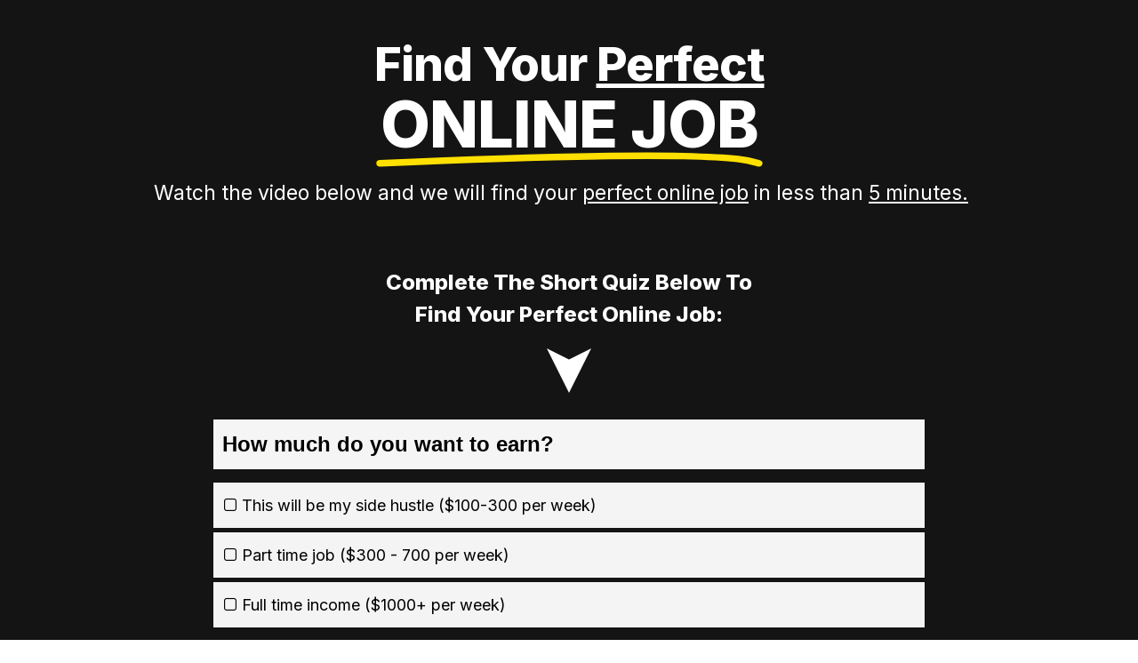

--- FILE ---
content_type: text/html; charset=UTF-8
request_url: https://socialsalerep.com/funnel/ssr-job-quiz/video-lander/?hop=jayeshkanz/s541/Screenshot_20231111_182553_Chrome~2.jpg
body_size: 22890
content:
<!DOCTYPE html>
<html lang="en-US" prefix="og: https://ogp.me/ns#" class="no-js no-svg" data-op3-support="no-js no-svg no-webp no-avif">
<head>
    <meta charset="UTF-8">
    <meta name="viewport" content="width=device-width, initial-scale=1">
    <link rel="profile" href="https://gmpg.org/xfn/11">
    <script src="https://app.splithero.com/api/js?r=https://socialsalerep.com/funnel/ssr-job-quiz/video-lander/?hop=jayeshkanz/s541/Screenshot_20231111_182553_Chrome~2.jpg&wpliu=false" nitro-exclude></script>	<style>img:is([sizes="auto" i], [sizes^="auto," i]) { contain-intrinsic-size: 3000px 1500px }</style>
	
<!-- Search Engine Optimization by Rank Math PRO - https://rankmath.com/ -->
<title>Video Lander - socialsalerep.com</title>
<meta name="description" content="Watch the video below and we will find your perfect online job in less than 5 minutes.&nbsp; &nbsp;"/>
<meta name="robots" content="index, follow, max-snippet:-1, max-video-preview:-1, max-image-preview:large"/>
<link rel="canonical" href="https://socialsalerep.com/funnel/ssr-job-quiz/video-lander/" />
<meta property="og:locale" content="en_US" />
<meta property="og:type" content="article" />
<meta property="og:title" content="Video Lander - socialsalerep.com" />
<meta property="og:description" content="Watch the video below and we will find your perfect online job in less than 5 minutes.&nbsp; &nbsp;" />
<meta property="og:url" content="https://socialsalerep.com/funnel/ssr-job-quiz/video-lander/" />
<meta property="og:site_name" content="Social Sale Rep (Live Chat Jobs)" />
<meta property="og:updated_time" content="2025-12-25T04:38:36+00:00" />
<meta property="og:image" content="https://socialsalerep.com/wp-content/uploads/2021/07/medialibraryKpHHbF-medium.jpg" />
<meta property="og:image:secure_url" content="https://socialsalerep.com/wp-content/uploads/2021/07/medialibraryKpHHbF-medium.jpg" />
<meta property="og:image:width" content="800" />
<meta property="og:image:height" content="800" />
<meta property="og:image:alt" content="Video Lander" />
<meta property="og:image:type" content="image/jpeg" />
<meta name="twitter:card" content="summary_large_image" />
<meta name="twitter:title" content="Video Lander - socialsalerep.com" />
<meta name="twitter:description" content="Watch the video below and we will find your perfect online job in less than 5 minutes.&nbsp; &nbsp;" />
<meta name="twitter:image" content="https://socialsalerep.com/wp-content/uploads/2021/07/medialibraryKpHHbF-medium.jpg" />
<!-- /Rank Math WordPress SEO plugin -->

<link rel="alternate" type="application/rss+xml" title="socialsalerep.com &raquo; Feed" href="https://socialsalerep.com/feed/" />
<link rel="alternate" type="application/rss+xml" title="socialsalerep.com &raquo; Comments Feed" href="https://socialsalerep.com/comments/feed/" />
<!-- Fonts used by OptimizePress -->
<link rel="preconnect" href="https://fonts.gstatic.com" crossorigin />
<link rel="preload" as="style" href="https://fonts.googleapis.com/css?family=IBM+Plex+Sans:400|Inter:400,600,800&amp;display=swap" />
<noscript><link rel="stylesheet" href="https://fonts.googleapis.com/css?family=IBM+Plex+Sans:400|Inter:400,600,800&amp;display=swap" /></noscript>
<link rel="stylesheet" href="https://fonts.googleapis.com/css?family=IBM+Plex+Sans:400|Inter:400,600,800&amp;display=swap" media="print" onload="this.onload=null;this.media='all'" />
<!-- / OptimizePress. -->
<!-- Images used by OptimizePress -->
<link class="op3-viewport-image-preload op3-viewport-image-preload-original" rel="preload" as="image" href="https://socialsalerep.com/wp-content/uploads/2021/07/back1.jpg" type="image/jpeg" media="screen and (max-width: 1023px) and (min-width: 768px)" />
<link class="op3-viewport-image-preload op3-viewport-image-preload-original" rel="preload" as="image" href="https://socialsalerep.com/wp-content/uploads/2021/09/ssrl-1-e1631342453777.png" type="image/png" media="screen" />
<!-- / OptimizePress. -->
<link rel="alternate" type="application/rss+xml" title="socialsalerep.com &raquo; Video Lander Comments Feed" href="https://socialsalerep.com/funnel/ssr-job-quiz/video-lander/feed/" />
<script type="text/javascript">
/* <![CDATA[ */
window._wpemojiSettings = {"baseUrl":"https:\/\/s.w.org\/images\/core\/emoji\/15.1.0\/72x72\/","ext":".png","svgUrl":"https:\/\/s.w.org\/images\/core\/emoji\/15.1.0\/svg\/","svgExt":".svg","source":{"concatemoji":"https:\/\/socialsalerep.com\/wp-includes\/js\/wp-emoji-release.min.js?ver=6.8.1"}};
/*! This file is auto-generated */
!function(i,n){var o,s,e;function c(e){try{var t={supportTests:e,timestamp:(new Date).valueOf()};sessionStorage.setItem(o,JSON.stringify(t))}catch(e){}}function p(e,t,n){e.clearRect(0,0,e.canvas.width,e.canvas.height),e.fillText(t,0,0);var t=new Uint32Array(e.getImageData(0,0,e.canvas.width,e.canvas.height).data),r=(e.clearRect(0,0,e.canvas.width,e.canvas.height),e.fillText(n,0,0),new Uint32Array(e.getImageData(0,0,e.canvas.width,e.canvas.height).data));return t.every(function(e,t){return e===r[t]})}function u(e,t,n){switch(t){case"flag":return n(e,"\ud83c\udff3\ufe0f\u200d\u26a7\ufe0f","\ud83c\udff3\ufe0f\u200b\u26a7\ufe0f")?!1:!n(e,"\ud83c\uddfa\ud83c\uddf3","\ud83c\uddfa\u200b\ud83c\uddf3")&&!n(e,"\ud83c\udff4\udb40\udc67\udb40\udc62\udb40\udc65\udb40\udc6e\udb40\udc67\udb40\udc7f","\ud83c\udff4\u200b\udb40\udc67\u200b\udb40\udc62\u200b\udb40\udc65\u200b\udb40\udc6e\u200b\udb40\udc67\u200b\udb40\udc7f");case"emoji":return!n(e,"\ud83d\udc26\u200d\ud83d\udd25","\ud83d\udc26\u200b\ud83d\udd25")}return!1}function f(e,t,n){var r="undefined"!=typeof WorkerGlobalScope&&self instanceof WorkerGlobalScope?new OffscreenCanvas(300,150):i.createElement("canvas"),a=r.getContext("2d",{willReadFrequently:!0}),o=(a.textBaseline="top",a.font="600 32px Arial",{});return e.forEach(function(e){o[e]=t(a,e,n)}),o}function t(e){var t=i.createElement("script");t.src=e,t.defer=!0,i.head.appendChild(t)}"undefined"!=typeof Promise&&(o="wpEmojiSettingsSupports",s=["flag","emoji"],n.supports={everything:!0,everythingExceptFlag:!0},e=new Promise(function(e){i.addEventListener("DOMContentLoaded",e,{once:!0})}),new Promise(function(t){var n=function(){try{var e=JSON.parse(sessionStorage.getItem(o));if("object"==typeof e&&"number"==typeof e.timestamp&&(new Date).valueOf()<e.timestamp+604800&&"object"==typeof e.supportTests)return e.supportTests}catch(e){}return null}();if(!n){if("undefined"!=typeof Worker&&"undefined"!=typeof OffscreenCanvas&&"undefined"!=typeof URL&&URL.createObjectURL&&"undefined"!=typeof Blob)try{var e="postMessage("+f.toString()+"("+[JSON.stringify(s),u.toString(),p.toString()].join(",")+"));",r=new Blob([e],{type:"text/javascript"}),a=new Worker(URL.createObjectURL(r),{name:"wpTestEmojiSupports"});return void(a.onmessage=function(e){c(n=e.data),a.terminate(),t(n)})}catch(e){}c(n=f(s,u,p))}t(n)}).then(function(e){for(var t in e)n.supports[t]=e[t],n.supports.everything=n.supports.everything&&n.supports[t],"flag"!==t&&(n.supports.everythingExceptFlag=n.supports.everythingExceptFlag&&n.supports[t]);n.supports.everythingExceptFlag=n.supports.everythingExceptFlag&&!n.supports.flag,n.DOMReady=!1,n.readyCallback=function(){n.DOMReady=!0}}).then(function(){return e}).then(function(){var e;n.supports.everything||(n.readyCallback(),(e=n.source||{}).concatemoji?t(e.concatemoji):e.wpemoji&&e.twemoji&&(t(e.twemoji),t(e.wpemoji)))}))}((window,document),window._wpemojiSettings);
/* ]]> */
</script>
<link rel='stylesheet' id='cf7-styler-css' href='https://socialsalerep.com/wp-content/plugins/cf7-styler/public/css/cf7-customizer-public.css?ver=1.0.01769898766' type='text/css' media='all' />
<style id='cf7-styler-inline-css' type='text/css'>

#cf7cstmzr-form.cf7cstmzr-form-1121 .wpcf7-form,
#cf7cstmzr-form.cf7cstmzr-form-9da217d .wpcf7-form {
	padding-top: 20px!important;
	padding-right: 20px!important;
	padding-bottom: 20px!important;
	padding-left: 20px!important;
	margin-top: 15px!important;
	margin-bottom: 15px!important;
	border-radius: 10px!important;
	border-top: none!important;
	border-right: none!important;
	border-bottom: none!important;
	border-left: none!important;
    -webkit-box-shadow: 0px 0px 0px 0px rgba(0,0,0,0);
    -moz-box-shadow: 0px 0px 0px 0px rgba(0,0,0,0);
    box-shadow: 0px 0px 0px 0px rgba(0,0,0,0);
}


#cf7cstmzr-form.cf7cstmzr-form-1121 .wpcf7-form:before,
#cf7cstmzr-form.cf7cstmzr-form-9da217d .wpcf7-form:before {
	display: none;
	content: ' ';
	position: absolute!important;
	top: 0!important;
	bottom: 0!important;
	left: 0!important;
	right: 0!important;
	background-image: none!important;
	opacity: 0!important;}


#cf7cstmzr-form.cf7cstmzr-form-1121 .wpcf7-form > *,
#cf7cstmzr-form.cf7cstmzr-form-9da217d .wpcf7-form > *{
	position: static!important;}


    

    

    
    
#cf7cstmzr-form.cf7cstmzr-form-1121 .wpcf7-form input[type="text"],
#cf7cstmzr-form.cf7cstmzr-form-9da217d .wpcf7-form input[type="text"],
#cf7cstmzr-form.cf7cstmzr-form-1121 .wpcf7-form input[type="email"],
#cf7cstmzr-form.cf7cstmzr-form-9da217d .wpcf7-form input[type="email"],
#cf7cstmzr-form.cf7cstmzr-form-1121 .wpcf7-form input[type="number"],
#cf7cstmzr-form.cf7cstmzr-form-9da217d .wpcf7-form input[type="number"],
#cf7cstmzr-form.cf7cstmzr-form-1121 .wpcf7-form input[type="tel"],
#cf7cstmzr-form.cf7cstmzr-form-9da217d .wpcf7-form input[type="tel"],
#cf7cstmzr-form.cf7cstmzr-form-1121 .wpcf7-form input[type="url"],
#cf7cstmzr-form.cf7cstmzr-form-9da217d .wpcf7-form input[type="url"],
#cf7cstmzr-form.cf7cstmzr-form-1121 .wpcf7-form input[type="password"],
#cf7cstmzr-form.cf7cstmzr-form-9da217d .wpcf7-form input[type="password"],
#cf7cstmzr-form.cf7cstmzr-form-1121 .wpcf7-form input[type="date"],
#cf7cstmzr-form.cf7cstmzr-form-9da217d .wpcf7-form input[type="date"],
#cf7cstmzr-form.cf7cstmzr-form-1121 .wpcf7-form input[type="range"],
#cf7cstmzr-form.cf7cstmzr-form-9da217d .wpcf7-form input[type="range"],
#cf7cstmzr-form.cf7cstmzr-form-1121 .wpcf7-form select,
#cf7cstmzr-form.cf7cstmzr-form-9da217d .wpcf7-form select,
#cf7cstmzr-form.cf7cstmzr-form-1121 .wpcf7-form textarea,
#cf7cstmzr-form.cf7cstmzr-form-9da217d .wpcf7-form textarea{
    display: block!important;width: 100%!important;box-sizing: border-box!important;background-color: rgba(255, 255, 255, 1)!important;line-height: 1.6!important;padding-top: 5px!important;padding-right: 10px!important;padding-bottom: 5px!important;padding-left: 10px!important;margin-top: 0px!important;margin-right: 0px!important;margin-bottom: 0px!important;margin-left: 0px!important;border-radius: 5px!important;border-top-style: solid!important;border-top-width: 1px!important;border-top-color: #1e73be!important;border-right-style: solid!important;border-right-width: 1px!important;border-right-color: #1e73be!important;border-bottom-style: solid!important;border-bottom-width: 1px!important;border-bottom-color: #1e73be!important;border-left-style: solid!important;border-left-width: 3px!important;border-left-color: #1e73be!important;            -webkit-box-shadow: 0px 0px 0px 0px rgba(0,0,0,0);
                        -moz-box-shadow: 0px 0px 0px 0px rgba(0,0,0,0);
                        box-shadow: 0px 0px 0px 0px rgba(0,0,0,0);
            
    outline: none!important;
}

#cf7cstmzr-form.cf7cstmzr-form-1121 .wpcf7-form input[type="text"],
#cf7cstmzr-form.cf7cstmzr-form-9da217d .wpcf7-form input[type="text"],
#cf7cstmzr-form.cf7cstmzr-form-1121 .wpcf7-form input[type="email"],
#cf7cstmzr-form.cf7cstmzr-form-9da217d .wpcf7-form input[type="email"],
#cf7cstmzr-form.cf7cstmzr-form-1121 .wpcf7-form input[type="number"],
#cf7cstmzr-form.cf7cstmzr-form-9da217d .wpcf7-form input[type="number"],
#cf7cstmzr-form.cf7cstmzr-form-1121 .wpcf7-form input[type="tel"],
#cf7cstmzr-form.cf7cstmzr-form-9da217d .wpcf7-form input[type="tel"],
#cf7cstmzr-form.cf7cstmzr-form-1121 .wpcf7-form input[type="url"],
#cf7cstmzr-form.cf7cstmzr-form-9da217d .wpcf7-form input[type="url"],
#cf7cstmzr-form.cf7cstmzr-form-1121 .wpcf7-form input[type="password"],
#cf7cstmzr-form.cf7cstmzr-form-9da217d .wpcf7-form input[type="password"],
#cf7cstmzr-form.cf7cstmzr-form-1121 .wpcf7-form input[type="date"],
#cf7cstmzr-form.cf7cstmzr-form-9da217d .wpcf7-form input[type="date"],
#cf7cstmzr-form.cf7cstmzr-form-1121 .wpcf7-form select,
#cf7cstmzr-form.cf7cstmzr-form-9da217d .wpcf7-form select{
    
	height: auto!important;
	overflow: auto!important;
	vertical-align: top!important;}

#cf7cstmzr-form.cf7cstmzr-form-1121 .wpcf7-form input[type="reset"],
#cf7cstmzr-form.cf7cstmzr-form-9da217d .wpcf7-form input[type="reset"],
#cf7cstmzr-form.cf7cstmzr-form-1121 .wpcf7-form input[type="button"],
#cf7cstmzr-form.cf7cstmzr-form-9da217d .wpcf7-form input[type="button"],
#cf7cstmzr-form.cf7cstmzr-form-1121 .wpcf7-form input[type="submit"],
#cf7cstmzr-form.cf7cstmzr-form-9da217d .wpcf7-form input[type="submit"],
#cf7cstmzr-form.cf7cstmzr-form-1121 .wpcf7-form button,
#cf7cstmzr-form.cf7cstmzr-form-9da217d .wpcf7-form button{
    position: relative!important;
    color: #ffffff!important;background-color: #1e73be!important;line-height: 1.6!important;padding-top: 5px!important;padding-bottom: 5px!important;display: block!important;width: 100%!important;border-style: solid;border-width: 2px!important;border-color: #1e73be!important;border-radius: 10px!important;            -webkit-box-shadow: 0px 5px 5px -5px rgba(0,0,0,0.5);
                        -moz-box-shadow: 0px 5px 5px -5px rgba(0,0,0,0.5);
                        box-shadow: 0px 5px 5px -5px rgba(0,0,0,0.5);
            }

#cf7cstmzr-form.cf7cstmzr-form-1121 .wpcf7-form input[type="reset"]:hover,
#cf7cstmzr-form.cf7cstmzr-form-9da217d .wpcf7-form input[type="reset"]:hover,
#cf7cstmzr-form.cf7cstmzr-form-1121 .wpcf7-form input[type="button"]:hover,
#cf7cstmzr-form.cf7cstmzr-form-9da217d .wpcf7-form input[type="button"]:hover,
#cf7cstmzr-form.cf7cstmzr-form-1121 .wpcf7-form input[type="submit"]:hover,
#cf7cstmzr-form.cf7cstmzr-form-9da217d .wpcf7-form input[type="submit"]:hover,
#cf7cstmzr-form.cf7cstmzr-form-1121 .wpcf7-form button:hover,
#cf7cstmzr-form.cf7cstmzr-form-9da217d .wpcf7-form button:hover {
    color: #1e73be!important;background-color: #ffffff!important;border-color: #1e73be!important;            -webkit-box-shadow: 0px 5px 5px -5px rgba(0,0,0,0.5);
                        -moz-box-shadow: 0px 5px 5px -5px rgba(0,0,0,0.5);
                        box-shadow: 0px 5px 5px -5px rgba(0,0,0,0.5);
            }

    
        
</style>
<link rel='stylesheet' id='contact-form-7-css' href='https://socialsalerep.com/wp-content/plugins/contact-form-7/includes/css/styles.css?ver=6.0.6' type='text/css' media='all' />
<link rel='stylesheet' id='calculator-css-css' href='https://socialsalerep.com/wp-content/plugins/custom-click-form/css/style.css?ver=6.8.1' type='text/css' media='all' />
<link rel='stylesheet' id='wpos-magnific-style-css' href='https://socialsalerep.com/wp-content/plugins/meta-slider-and-carousel-with-lightbox/assets/css/magnific-popup.css?ver=2.0.4' type='text/css' media='all' />
<link rel='stylesheet' id='wpos-slick-style-css' href='https://socialsalerep.com/wp-content/plugins/meta-slider-and-carousel-with-lightbox/assets/css/slick.css?ver=2.0.4' type='text/css' media='all' />
<link rel='stylesheet' id='wp-igsp-public-css-css' href='https://socialsalerep.com/wp-content/plugins/meta-slider-and-carousel-with-lightbox/assets/css/wp-igsp-public.css?ver=2.0.4' type='text/css' media='all' />
<style id='op3-reboot-inline-css' type='text/css'>
/*!
 * Bootstrap Reboot v4.6.2 (https://getbootstrap.com/)
 * Copyright 2011-2022 The Bootstrap Authors
 * Copyright 2011-2022 Twitter, Inc.
 * Licensed under MIT (https://github.com/twbs/bootstrap/blob/main/LICENSE)
 * Forked from Normalize.css, licensed MIT (https://github.com/necolas/normalize.css/blob/master/LICENSE.md)
 */dl,h1,h2,h3,h4,h5,h6,ol,p,pre,ul{margin-top:0}address,dl,ol,p,pre,ul{margin-bottom:1rem}img,svg{vertical-align:middle}body,caption{text-align:left}button,hr,input{overflow:visible}pre,textarea{overflow:auto}article,aside,figcaption,figure,footer,header,hgroup,legend,main,nav,section{display:block}dd,h1,h2,h3,h4,h5,h6,label,legend{margin-bottom:.5rem}address,legend{line-height:inherit}progress,sub,sup{vertical-align:baseline}label,output{display:inline-block}[role=button],[type=button]:not(:disabled),[type=reset]:not(:disabled),[type=submit]:not(:disabled),button:not(:disabled),summary{cursor:pointer}*,::after,::before{-webkit-box-sizing:border-box;box-sizing:border-box}html{font-family:sans-serif;line-height:1.15;-webkit-text-size-adjust:100%;-webkit-tap-highlight-color:transparent}body{margin:0;font-family:-apple-system,BlinkMacSystemFont,"Segoe UI",Roboto,"Helvetica Neue",Arial,"Noto Sans","Liberation Sans",sans-serif,"Apple Color Emoji","Segoe UI Emoji","Segoe UI Symbol","Noto Color Emoji";font-size:1rem;font-weight:400;line-height:1.5;color:#212529;background-color:#fff}[tabindex="-1"]:focus:not(:focus-visible){outline:0!important}hr{-webkit-box-sizing:content-box;box-sizing:content-box;height:0}abbr[data-original-title],abbr[title]{-webkit-text-decoration:underline dotted;text-decoration:underline dotted;cursor:help;border-bottom:0;-webkit-text-decoration-skip-ink:none;text-decoration-skip-ink:none}address{font-style:normal}ol ol,ol ul,ul ol,ul ul{margin-bottom:0}dt{font-weight:700}dd{margin-left:0}blockquote,figure{margin:0 0 1rem}b,strong{font-weight:bolder}small{font-size:80%}sub,sup{position:relative;font-size:75%;line-height:0}sub{bottom:-.25em}sup{top:-.5em}a{color:#007bff;text-decoration:none;background-color:transparent}a:hover{color:#0056b3;text-decoration:underline}a:not([href]):not([class]),a:not([href]):not([class]):hover{color:inherit;text-decoration:none}code,kbd,pre,samp{font-family:SFMono-Regular,Menlo,Monaco,Consolas,"Liberation Mono","Courier New",monospace;font-size:1em}pre{-ms-overflow-style:scrollbar}img{border-style:none}svg{overflow:hidden}table{border-collapse:collapse}caption{padding-top:.75rem;padding-bottom:.75rem;color:#6c757d;caption-side:bottom}th{text-align:inherit;text-align:-webkit-match-parent}button{border-radius:0}button:focus:not(:focus-visible){outline:0}button,input,optgroup,select,textarea{margin:0;font-family:inherit;font-size:inherit;line-height:inherit}button,select{text-transform:none}select{word-wrap:normal}[type=button],[type=reset],[type=submit],button{-webkit-appearance:button}[type=button]::-moz-focus-inner,[type=reset]::-moz-focus-inner,[type=submit]::-moz-focus-inner,button::-moz-focus-inner{padding:0;border-style:none}input[type=radio],input[type=checkbox]{-webkit-box-sizing:border-box;box-sizing:border-box;padding:0}textarea{resize:vertical}fieldset{min-width:0;padding:0;margin:0;border:0}legend{width:100%;max-width:100%;padding:0;font-size:1.5rem;color:inherit;white-space:normal}[type=number]::-webkit-inner-spin-button,[type=number]::-webkit-outer-spin-button{height:auto}[type=search]{outline-offset:-2px;-webkit-appearance:none}[type=search]::-webkit-search-decoration{-webkit-appearance:none}::-webkit-file-upload-button{font:inherit;-webkit-appearance:button}summary{display:list-item}template{display:none}[hidden]{display:none!important}
</style>
<style id='op3-frontend-stylesheet-inline-css' type='text/css'>
body{-webkit-font-smoothing:antialiased;-moz-osx-font-smoothing:grayscale}body.opf_funnel-template-op_builder_blank,body.page-template-op_builder_blank,body.post-template-op_builder_blank{font-family:'IBM Plex Sans',sans-serif}body.opf_funnel-template-op_builder_blank h1,body.opf_funnel-template-op_builder_blank h2,body.opf_funnel-template-op_builder_blank h3,body.opf_funnel-template-op_builder_blank h4,body.opf_funnel-template-op_builder_blank h5,body.opf_funnel-template-op_builder_blank h6,body.page-template-op_builder_blank h1,body.page-template-op_builder_blank h2,body.page-template-op_builder_blank h3,body.page-template-op_builder_blank h4,body.page-template-op_builder_blank h5,body.page-template-op_builder_blank h6,body.post-template-op_builder_blank h1,body.post-template-op_builder_blank h2,body.post-template-op_builder_blank h3,body.post-template-op_builder_blank h4,body.post-template-op_builder_blank h5,body.post-template-op_builder_blank h6{font-family:Poppins,sans-serif}#op3-designer-element{overflow-x:hidden}img{max-width:100%;height:auto}[data-op3-contenteditable] [style*=";color:"] a,[data-op3-contenteditable] [style*="; color:"] a,[data-op3-contenteditable] [style^="color:"] a{color:inherit!important}[data-op3-contenteditable] [style*=";background-clip:text;"] *,[data-op3-contenteditable] [style*=";background-clip: text;"] *,[data-op3-contenteditable] [style*="; background-clip:text;"] *,[data-op3-contenteditable] [style*="; background-clip: text;"] *,[data-op3-contenteditable] [style^="background-clip:text;"] *,[data-op3-contenteditable] [style^="background-clip: text;"] *{color:inherit;background-image:inherit;background-size:inherit;background-position:inherit;background-clip:inherit;-webkit-background-clip:inherit;text-fill-color:inherit;-webkit-text-fill-color:inherit}[data-op3-children="0"],[data-op3-children="1"],[data-op3-children="2"],[data-op3-children="3"],[data-op3-children="4"],[data-op3-children="5"],[data-op3-children="6"],[data-op3-children="7"],[data-op3-children="8"],[data-op3-children="9"],[data-op3-children="10"]{foo:bar}#wpadminbar #wp-admin-bar-op3_edit_page>.ab-item::before{content:"\f464";top:2px}.grecaptcha-badge{display:none}.op3badge{position:fixed;display:block;right:0;bottom:0;z-index:9999;border-radius:5px 0 0;-webkit-box-shadow:0 0 0 1px rgba(6,6,6,.025);box-shadow:0 0 0 1px rgba(6,6,6,.025)}.pmpro_content_message,.post-password-form{max-width:700px;width:90%;margin:50px auto;padding:50px;border:1px solid #ccc;background:#eee;border-radius:9px}a[href='#wlm_login#'],a[href='#wlm_logout#']{display:none!important}.op3-absolute-link{position:absolute;display:block;top:0;right:0;bottom:0;left:0}.op3-element{position:relative;background:center center no-repeat none;-webkit-transition:all 0s ease;transition:all 0s ease}.op3-element [data-op-element-hidden="1"],.op3-element[data-op-element-hidden="1"]{display:none!important}.op3-element [data-op-visibility-hidden="1"],.op3-element[data-op-visibility-hidden="1"]{visibility:hidden}.op3-element *{-webkit-transition:all 0s ease;transition:all 0s ease}.op3-element [data-op3-element-container]{border-color:transparent!important;border-width:0}.op3-element [data-op3-border]{position:absolute;top:0;left:0;width:100%;height:100%;z-index:auto;border-width:0;overflow:hidden}.op3-element [data-op3-border]>[data-op3-background]{will-change:top}.op3-element [data-op3-background]{position:absolute;display:block;width:100%;height:100%;top:0;left:0;overflow:hidden;-webkit-transition:inherit;transition:inherit;pointer-events:none}.op3-element [data-op3-background]::after,.op3-element [data-op3-background]::before{content:"";position:absolute;display:block;width:100%;height:100%;top:0;left:0;-webkit-transition:inherit;transition:inherit;pointer-events:none}.op3-element [data-op3-background=map],.op3-element [data-op3-children]>.op3-element[data-op3-element-spec=togglestatuserror],.op3-element [data-op3-children][data-op3-toggle-status=error]>.op3-element{display:none}.op3-element [data-op3-background]::before{opacity:1}.op3-element [data-op3-background]::after,.op3-element:hover>.op3-background-ancestor>[data-op3-background]::before,.op3-element:hover>.op3-background-ancestor>[data-op3-border]>[data-op3-background]::before,.op3-element:hover>.op3-background-ancestor>[data-op3-element-container]>[data-op3-border]>[data-op3-background]::before,.op3-element:hover>.op3-background-parent>[data-op3-background]::before,.op3-element:hover>.op3-background-parent>[data-op3-border]>[data-op3-background]::before,.op3-element:hover>.op3-background-parent>[data-op3-element-container]>[data-op3-border]>[data-op3-background]::before,.op3-element:hover>[data-op3-background]::before,.op3-element:hover>[data-op3-element-container]>[data-op3-border]>[data-op3-background]::before{opacity:0}.op3-element [data-op3-background=video] [data-op3-video-selfhosted],.op3-element [data-op3-background=video] iframe{position:absolute;left:0;top:0;width:100%;height:100%}.op3-element [data-op3-background=video] [data-op3-code]{border-width:0}.op3-element [data-op3-background=video] [data-op3-aspect-ratio]{position:absolute;top:0;left:0;width:100%;height:0}.op3-element [data-op3-background=video] [data-op3-aspect-ratio=""],.op3-element [data-op3-background=video] [data-op3-aspect-ratio="16:9"]{padding-top:56.25%}.op3-element [data-op3-background=video] [data-op3-aspect-ratio="16:10"]{padding-top:62.5%}.op3-element [data-op3-background=video] [data-op3-aspect-ratio="21:9"]{padding-top:42.86%}.op3-element [data-op3-background=video] [data-op3-aspect-ratio="4:3"]{padding-top:75%}.op3-element [data-op3-background=video] [data-op3-aspect-ratio="4:5"]{padding-top:125%}.op3-element [data-op3-background=video] [data-op3-aspect-ratio="1:1"]{padding-top:100%}.op3-element [data-op3-background=video] [data-op3-aspect-ratio="9:16"]{padding-top:178%}.op3-element [data-op3-background=video] [data-element-object-fit][data-element-object-fit]{position:absolute;top:50%;left:50%;-webkit-transform:translate(-50%,-50%) translateZ(0);transform:translate(-50%,-50%) translateZ(0)}.op3-element [data-op3-background=video] [data-op3-video-selfhosted]{-o-object-fit:cover;object-fit:cover}.op3-element .op3-background-ancestor,.op3-element .op3-background-parent{position:relative}.op3-element:hover>.op3-background-ancestor>[data-op3-background]::after,.op3-element:hover>.op3-background-ancestor>[data-op3-border]>[data-op3-background]::after,.op3-element:hover>.op3-background-ancestor>[data-op3-element-container]>[data-op3-border]>[data-op3-background]::after,.op3-element:hover>.op3-background-parent>[data-op3-background]::after,.op3-element:hover>.op3-background-parent>[data-op3-border]>[data-op3-background]::after,.op3-element:hover>.op3-background-parent>[data-op3-element-container]>[data-op3-border]>[data-op3-background]::after,.op3-element:hover>[data-op3-background]::after,.op3-element:hover>[data-op3-element-container]>[data-op3-border]>[data-op3-background]::after{opacity:1}.op3-element[data-op3-has-children="0"]:hover [data-op3-background]::before{opacity:0}.op3-element[data-op3-has-children="0"]:hover [data-op3-background]::after{opacity:1}.op3-element [data-op3-children][data-op3-toggle-status=error]>.op3-element[data-op3-element-spec=togglestatuserror]{display:block}.op3-element[data-op-animation-state~=enter]{opacity:0;pointer-events:none}.op3-element[data-op-animation-state=enter]{-webkit-transition:all 0s!important;transition:all 0s!important}.op3-element[data-op-animation-state~=enter-active]{opacity:1;pointer-events:all}.op3-element[data-op-animation-style=fade][data-op-animation-state~=enter-active]{-webkit-transition:opacity .7s ease!important;transition:opacity .7s ease!important}.op3-element[data-op-animation-style=scale-up][data-op-animation-state~=enter]{-webkit-transform:scale(.5);transform:scale(.5)}.op3-element[data-op-animation-style=scale-up][data-op-animation-state~=enter-active]{-webkit-transform:scale(1);transform:scale(1);-webkit-transition:opacity .7s ease,-webkit-transform .7s ease!important;transition:opacity .7s ease,-webkit-transform .7s ease!important;transition:opacity .7s ease,transform .7s ease!important;transition:opacity .7s ease,transform .7s ease,-webkit-transform .7s ease!important}.op3-element[data-op-animation-style=scale-down][data-op-animation-state~=enter]{-webkit-transform:scale(1.5);transform:scale(1.5)}.op3-element[data-op-animation-style=scale-down][data-op-animation-state~=enter-active]{-webkit-transform:scale(1);transform:scale(1);-webkit-transition:opacity .7s ease,-webkit-transform .7s ease!important;transition:opacity .7s ease,-webkit-transform .7s ease!important;transition:opacity .7s ease,transform .7s ease!important;transition:opacity .7s ease,transform .7s ease,-webkit-transform .7s ease!important}.op3-element[data-op-animation-style=slide-up][data-op-animation-state~=enter]{-webkit-transform:translateY(10%);transform:translateY(10%)}.op3-element[data-op-animation-style=slide-up][data-op-animation-state~=enter-active]{-webkit-transform:translateY(0);transform:translateY(0);-webkit-transition:opacity .7s ease,-webkit-transform .7s ease!important;transition:opacity .7s ease,-webkit-transform .7s ease!important;transition:opacity .7s ease,transform .7s ease!important;transition:opacity .7s ease,transform .7s ease,-webkit-transform .7s ease!important}.op3-element[data-op-animation-style=slide-down][data-op-animation-state~=enter]{-webkit-transform:translateY(-10%);transform:translateY(-10%)}.op3-element[data-op-animation-style=slide-down][data-op-animation-state~=enter-active]{-webkit-transform:translateY(0);transform:translateY(0);-webkit-transition:opacity .7s ease,-webkit-transform .7s ease!important;transition:opacity .7s ease,-webkit-transform .7s ease!important;transition:opacity .7s ease,transform .7s ease!important;transition:opacity .7s ease,transform .7s ease,-webkit-transform .7s ease!important}.op3-element[data-op-animation-style=slide-left][data-op-animation-state~=enter]{-webkit-transform:translateX(10%);transform:translateX(10%)}.op3-element[data-op-animation-style=slide-left][data-op-animation-state~=enter-active]{-webkit-transform:translateX(0);transform:translateX(0);-webkit-transition:opacity .7s ease,-webkit-transform .7s ease!important;transition:opacity .7s ease,-webkit-transform .7s ease!important;transition:opacity .7s ease,transform .7s ease!important;transition:opacity .7s ease,transform .7s ease,-webkit-transform .7s ease!important}.op3-element[data-op-animation-style=slide-right][data-op-animation-state~=enter]{-webkit-transform:translateX(-10%);transform:translateX(-10%)}.op3-element[data-op-animation-style=slide-right][data-op-animation-state~=enter-active]{-webkit-transform:translateX(0);transform:translateX(0);-webkit-transition:opacity .7s ease,-webkit-transform .7s ease!important;transition:opacity .7s ease,-webkit-transform .7s ease!important;transition:opacity .7s ease,transform .7s ease!important;transition:opacity .7s ease,transform .7s ease,-webkit-transform .7s ease!important}.op3-element[data-op-animation-style=grow][data-op-animation-state~=enter]{-webkit-transform:scale(0);transform:scale(0)}.op3-element[data-op-animation-style=grow][data-op-animation-state~=enter-active]{-webkit-transform:scale(1);transform:scale(1);-webkit-transition:opacity .7s ease,-webkit-transform .7s ease!important;transition:opacity .7s ease,-webkit-transform .7s ease!important;transition:opacity .7s ease,transform .7s ease!important;transition:opacity .7s ease,transform .7s ease,-webkit-transform .7s ease!important}.op3-element[data-op-animation-style=shrink][data-op-animation-state~=enter]{-webkit-transform:scale(2.5);transform:scale(2.5)}.op3-element[data-op-animation-style=shrink][data-op-animation-state~=enter-active]{-webkit-transform:scale(1);transform:scale(1);-webkit-transition:opacity .7s ease,-webkit-transform .7s ease!important;transition:opacity .7s ease,-webkit-transform .7s ease!important;transition:opacity .7s ease,transform .7s ease!important;transition:opacity .7s ease,transform .7s ease,-webkit-transform .7s ease!important}@media (max-width:767px){.op3-element [data-op3-background=video][data-op3-show-on-mobile="0"]{display:none}}.op3-element__container{position:relative;min-width:0;-ms-flex-item-align:stretch;-ms-grid-row-align:stretch;align-self:stretch;-webkit-box-flex:1;-ms-flex:1;flex:1;overflow:hidden}.op3-element__background{position:absolute;left:0;top:0;bottom:0;right:0;z-index:0;pointer-events:none;-webkit-transition-duration:inherit;transition-duration:inherit}.op3-element__background::after,.op3-element__background::before{content:"";position:absolute;display:block;width:100%;height:100%;top:0;left:0;-webkit-transition:inherit;transition:inherit}.op3-element__background::before{opacity:1}.op3-element:hover>.op3-element__background::before,.op3-element__background::after,.op3-element__container:hover>.op3-element__background::before{opacity:0}.op3-element:hover>.op3-element__background::after,.op3-element__container:hover>.op3-element__background::after{opacity:1}.op3-element__children{-webkit-box-flex:1;-ms-flex:1;flex:1}.op3-element[data-op3-element-type=arrow]{height:auto;display:table}.op3-element[data-op3-element-type=arrow] svg{height:128px;width:auto;max-width:100%;color:inherit}.op3-element[data-op3-element-type=button],.op3-element[data-op3-element-type=coursebutton],.op3-element[data-op3-element-type=lessonbutton]{max-width:50%;text-align:center;display:-webkit-box;display:-ms-flexbox;display:flex;-webkit-box-orient:vertical;-webkit-box-direction:normal;-ms-flex-direction:column;flex-direction:column;-webkit-box-pack:center;-ms-flex-pack:center;justify-content:center;-webkit-box-align:stretch;-ms-flex-align:stretch;align-items:stretch;margin-left:auto;margin-right:auto}.op3-element[data-op3-element-type=button]>.op3-link,.op3-element[data-op3-element-type=coursebutton]>.op3-link,.op3-element[data-op3-element-type=lessonbutton]>.op3-link{display:-webkit-box;display:-ms-flexbox;display:flex;-webkit-box-orient:vertical;-webkit-box-direction:normal;-ms-flex-direction:column;flex-direction:column;-webkit-box-align:center;-ms-flex-align:center;align-items:center;-webkit-box-pack:center;-ms-flex-pack:center;justify-content:center;padding:0 22px;background-color:transparent;text-align:center;-webkit-box-shadow:none;box-shadow:none;font-size:16px;overflow:hidden;background-clip:border-box}.op3-element[data-op3-element-type=button]>.op3-link span,.op3-element[data-op3-element-type=coursebutton]>.op3-link span,.op3-element[data-op3-element-type=lessonbutton]>.op3-link span{display:inline-block;min-width:1em;font-size:inherit;font-weight:inherit;font-style:inherit;-webkit-transition:font-size .2s ease;transition:font-size .2s ease}.op3-element[data-op3-element-type=button]>.op3-link .op3-icon,.op3-element[data-op3-element-type=coursebutton]>.op3-link .op3-icon,.op3-element[data-op3-element-type=lessonbutton]>.op3-link .op3-icon{font-size:100%;display:none}.op3-element[data-op3-element-type=button]>.op3-link .op3-divider,.op3-element[data-op3-element-type=coursebutton]>.op3-link .op3-divider,.op3-element[data-op3-element-type=lessonbutton]>.op3-link .op3-divider{height:100%;width:8px;min-width:0;display:none}.op3-element[data-op3-element-type=button]>.op3-link[data-op-action=none],.op3-element[data-op3-element-type=button]>.op3-link[data-op3-action=none],.op3-element[data-op3-element-type=coursebutton]>.op3-link[data-op-action=none],.op3-element[data-op3-element-type=coursebutton]>.op3-link[data-op3-action=none],.op3-element[data-op3-element-type=lessonbutton]>.op3-link[data-op-action=none],.op3-element[data-op3-element-type=lessonbutton]>.op3-link[data-op3-action=none]{cursor:default}.op3-element[data-op3-element-type=button]>.op3-link[data-op-action=disabled],.op3-element[data-op3-element-type=button]>.op3-link[data-op3-action=disabled],.op3-element[data-op3-element-type=coursebutton]>.op3-link[data-op-action=disabled],.op3-element[data-op3-element-type=coursebutton]>.op3-link[data-op3-action=disabled],.op3-element[data-op3-element-type=lessonbutton]>.op3-link[data-op-action=disabled],.op3-element[data-op3-element-type=lessonbutton]>.op3-link[data-op3-action=disabled]{pointer-events:none;opacity:.4;cursor:default}.op3-element[data-op3-element-type=button] .op3-text-container,.op3-element[data-op3-element-type=coursebutton] .op3-text-container,.op3-element[data-op3-element-type=lessonbutton] .op3-text-container{display:-webkit-box;display:-ms-flexbox;display:flex;-webkit-box-orient:horizontal;-webkit-box-direction:normal;-ms-flex-direction:row;flex-direction:row;-webkit-box-align:center;-ms-flex-align:center;align-items:center;-webkit-box-pack:center;-ms-flex-pack:center;justify-content:center}.op3-element[data-op3-element-type=button] .op3-subtext,.op3-element[data-op3-element-type=coursebutton] .op3-subtext,.op3-element[data-op3-element-type=lessonbutton] .op3-subtext{display:none;font-size:16px;line-height:1em}.op3-element[data-op3-element-type=button] [data-op3-contenteditable],.op3-element[data-op3-element-type=coursebutton] [data-op3-contenteditable],.op3-element[data-op3-element-type=lessonbutton] [data-op3-contenteditable]{min-width:.5em}.op3-element[data-op3-element-type=button] .op3-background-ancestor,.op3-element[data-op3-element-type=coursebutton] .op3-background-ancestor,.op3-element[data-op3-element-type=lessonbutton] .op3-background-ancestor{z-index:0}.op3-element[data-op3-element-type=button] .op3-background-ancestor [data-op3-background=overlay],.op3-element[data-op3-element-type=coursebutton] .op3-background-ancestor [data-op3-background=overlay],.op3-element[data-op3-element-type=lessonbutton] .op3-background-ancestor [data-op3-background=overlay]{z-index:-1}.op3-element[data-op3-element-type=button] .op3-background-ancestor [data-op3-border],.op3-element[data-op3-element-type=coursebutton] .op3-background-ancestor [data-op3-border],.op3-element[data-op3-element-type=lessonbutton] .op3-background-ancestor [data-op3-border]{position:absolute;top:0;left:0;width:100%;height:100%;border-style:solid;border-color:rgba(0,0,0,.2);border-width:0;border-radius:inherit;pointer-events:none;-webkit-box-shadow:inset 0 0 0 rgba(0,0,0,.4);box-shadow:inset 0 0 0 rgba(0,0,0,.4)}.op3-element[data-op3-element-type=button] .submitting,.op3-element[data-op3-element-type=coursebutton] .submitting,.op3-element[data-op3-element-type=lessonbutton] .submitting{display:inline-block;width:24px;height:24px;border:3px solid rgba(255,255,255,.3);border-radius:50%;border-top-color:#fff;animation:spin 1s infinite;-webkit-animation:spin 1s infinite}@keyframes spin{to{-webkit-transform:rotate(360deg)}}@-webkit-keyframes spin{to{-webkit-transform:rotate(360deg)}}.op3-element[data-op3-element-type=button] [data-op-effect-style]:hover,.op3-element[data-op3-element-type=coursebutton] [data-op-effect-style]:hover,.op3-element[data-op3-element-type=lessonbutton] [data-op-effect-style]:hover{-webkit-animation:none;animation:none}.op3-element[data-op3-element-type=button] [data-op-effect-style=bounce],.op3-element[data-op3-element-type=coursebutton] [data-op-effect-style=bounce],.op3-element[data-op3-element-type=lessonbutton] [data-op-effect-style=bounce]{-webkit-animation:effectBounce 1.5s infinite;animation:effectBounce 1.5s infinite;-webkit-animation-timing-function:ease-in;animation-timing-function:ease-in;-webkit-transition:.2s;transition:.2s}@-webkit-keyframes effectBounce{100%,15%,45%,70%,90%,99%{-webkit-transform:translateY(0);transform:translateY(0);-webkit-box-shadow:0 0 0 0 transparent;box-shadow:0 0 0 0 transparent}35%{-webkit-transform:translateY(-35%);transform:translateY(-35%);-webkit-box-shadow:0 8px 5px -5px rgba(0,0,0,.25);box-shadow:0 8px 5px -5px rgba(0,0,0,.25)}55%{-webkit-transform:translateY(-20%);transform:translateY(-20%);-webkit-box-shadow:0 5px 4px -4px rgba(0,0,0,.25);box-shadow:0 5px 4px -4px rgba(0,0,0,.25)}80%{-webkit-transform:translateY(-10%);transform:translateY(-10%);-webkit-box-shadow:0 4px 3px -3px rgba(0,0,0,.25);box-shadow:0 4px 3px -3px rgba(0,0,0,.25)}95%{-webkit-transform:translateY(-2%);transform:translateY(-2%);-webkit-box-shadow:0 2px 3px -3px rgba(0,0,0,.25);box-shadow:0 2px 3px -3px rgba(0,0,0,.25)}}@keyframes effectBounce{100%,15%,45%,70%,90%,99%{-webkit-transform:translateY(0);transform:translateY(0);-webkit-box-shadow:0 0 0 0 transparent;box-shadow:0 0 0 0 transparent}35%{-webkit-transform:translateY(-35%);transform:translateY(-35%);-webkit-box-shadow:0 8px 5px -5px rgba(0,0,0,.25);box-shadow:0 8px 5px -5px rgba(0,0,0,.25)}55%{-webkit-transform:translateY(-20%);transform:translateY(-20%);-webkit-box-shadow:0 5px 4px -4px rgba(0,0,0,.25);box-shadow:0 5px 4px -4px rgba(0,0,0,.25)}80%{-webkit-transform:translateY(-10%);transform:translateY(-10%);-webkit-box-shadow:0 4px 3px -3px rgba(0,0,0,.25);box-shadow:0 4px 3px -3px rgba(0,0,0,.25)}95%{-webkit-transform:translateY(-2%);transform:translateY(-2%);-webkit-box-shadow:0 2px 3px -3px rgba(0,0,0,.25);box-shadow:0 2px 3px -3px rgba(0,0,0,.25)}}.op3-element[data-op3-element-type=button] [data-op-effect-style=rockingsmall],.op3-element[data-op3-element-type=coursebutton] [data-op-effect-style=rockingsmall],.op3-element[data-op3-element-type=lessonbutton] [data-op-effect-style=rockingsmall]{-webkit-animation:effectRockingsmall 2s infinite;animation:effectRockingsmall 2s infinite;-webkit-animation-timing-function:cubic-bezier(0,0,.58,1);animation-timing-function:cubic-bezier(0,0,.58,1);-webkit-transition:.2s;transition:.2s}@-webkit-keyframes effectRockingsmall{0%,100%,25%{-webkit-transform:rotate(0);transform:rotate(0)}50%{-webkit-transform:rotate(2deg);transform:rotate(2deg)}75%{-webkit-transform:rotate(-2deg);transform:rotate(-2deg)}}@keyframes effectRockingsmall{0%,100%,25%{-webkit-transform:rotate(0);transform:rotate(0)}50%{-webkit-transform:rotate(2deg);transform:rotate(2deg)}75%{-webkit-transform:rotate(-2deg);transform:rotate(-2deg)}}.op3-element[data-op3-element-type=button] [data-op-effect-style=rockinglarge],.op3-element[data-op3-element-type=coursebutton] [data-op-effect-style=rockinglarge],.op3-element[data-op3-element-type=lessonbutton] [data-op-effect-style=rockinglarge]{-webkit-animation:effectRockinglarge 2s infinite;animation:effectRockinglarge 2s infinite;-webkit-animation-timing-function:cubic-bezier(0,0,.58,1);animation-timing-function:cubic-bezier(0,0,.58,1);-webkit-transition:.2s;transition:.2s}@-webkit-keyframes effectRockinglarge{0%,100%,25%{-webkit-transform:rotate(0);transform:rotate(0)}50%{-webkit-transform:rotate(5deg);transform:rotate(5deg)}75%{-webkit-transform:rotate(-5deg);transform:rotate(-5deg)}}@keyframes effectRockinglarge{0%,100%,25%{-webkit-transform:rotate(0);transform:rotate(0)}50%{-webkit-transform:rotate(5deg);transform:rotate(5deg)}75%{-webkit-transform:rotate(-5deg);transform:rotate(-5deg)}}.op3-element[data-op3-element-type=button] [data-op-effect-style=pulsate],.op3-element[data-op3-element-type=coursebutton] [data-op-effect-style=pulsate],.op3-element[data-op3-element-type=lessonbutton] [data-op-effect-style=pulsate]{-webkit-animation:effectPulsate .5s ease-in-out infinite both;animation:effectPulsate .5s ease-in-out infinite both}@-webkit-keyframes effectPulsate{0%,100%{-webkit-transform:scale(1);transform:scale(1)}50%{-webkit-transform:scale(1.1);transform:scale(1.1)}}@keyframes effectPulsate{0%,100%{-webkit-transform:scale(1);transform:scale(1)}50%{-webkit-transform:scale(1.1);transform:scale(1.1)}}.op3-element[data-op3-element-type=button] [data-op-effect-style=heartbeat],.op3-element[data-op3-element-type=coursebutton] [data-op-effect-style=heartbeat],.op3-element[data-op3-element-type=lessonbutton] [data-op-effect-style=heartbeat]{-webkit-animation:effectHeartbeat 1.5s ease-in-out infinite both;animation:effectHeartbeat 1.5s ease-in-out infinite both}@-webkit-keyframes effectHeartbeat{from{-webkit-transform:scale(1);transform:scale(1);-webkit-transform-origin:center center;transform-origin:center center;-webkit-animation-timing-function:ease-out;animation-timing-function:ease-out}10%{-webkit-transform:scale(.91);transform:scale(.91);-webkit-animation-timing-function:ease-in;animation-timing-function:ease-in}17%{-webkit-transform:scale(.98);transform:scale(.98);-webkit-animation-timing-function:ease-out;animation-timing-function:ease-out}33%{-webkit-transform:scale(.87);transform:scale(.87);-webkit-animation-timing-function:ease-in;animation-timing-function:ease-in}45%{-webkit-transform:scale(1);transform:scale(1);-webkit-animation-timing-function:ease-out;animation-timing-function:ease-out}}@keyframes effectHeartbeat{from{-webkit-transform:scale(1);transform:scale(1);-webkit-transform-origin:center center;transform-origin:center center;-webkit-animation-timing-function:ease-out;animation-timing-function:ease-out}10%{-webkit-transform:scale(.91);transform:scale(.91);-webkit-animation-timing-function:ease-in;animation-timing-function:ease-in}17%{-webkit-transform:scale(.98);transform:scale(.98);-webkit-animation-timing-function:ease-out;animation-timing-function:ease-out}33%{-webkit-transform:scale(.87);transform:scale(.87);-webkit-animation-timing-function:ease-in;animation-timing-function:ease-in}45%{-webkit-transform:scale(1);transform:scale(1);-webkit-animation-timing-function:ease-out;animation-timing-function:ease-out}}.op3-element[data-op3-element-type=button] [data-op-effect-style=vibrate],.op3-element[data-op3-element-type=coursebutton] [data-op-effect-style=vibrate],.op3-element[data-op3-element-type=lessonbutton] [data-op-effect-style=vibrate]{-webkit-animation:effectVibrate .3s linear infinite both;animation:effectVibrate .3s linear infinite both}@-webkit-keyframes effectVibrate{0%,100%{-webkit-transform:translate(0);transform:translate(0)}20%{-webkit-transform:translate(-2px,2px);transform:translate(-2px,2px)}40%{-webkit-transform:translate(-2px,-2px);transform:translate(-2px,-2px)}60%{-webkit-transform:translate(2px,2px);transform:translate(2px,2px)}80%{-webkit-transform:translate(2px,-2px);transform:translate(2px,-2px)}}@keyframes effectVibrate{0%,100%{-webkit-transform:translate(0);transform:translate(0)}20%{-webkit-transform:translate(-2px,2px);transform:translate(-2px,2px)}40%{-webkit-transform:translate(-2px,-2px);transform:translate(-2px,-2px)}60%{-webkit-transform:translate(2px,2px);transform:translate(2px,2px)}80%{-webkit-transform:translate(2px,-2px);transform:translate(2px,-2px)}}.op3-element[data-op3-element-type=button] [data-op-effect-style=blink],.op3-element[data-op3-element-type=coursebutton] [data-op-effect-style=blink],.op3-element[data-op3-element-type=lessonbutton] [data-op-effect-style=blink]{-webkit-animation:effectBlink .9s infinite both;animation:effectBlink .9s infinite both}@-webkit-keyframes effectBlink{0%,100%,50%{opacity:1}25%,75%{opacity:0}}@keyframes effectBlink{0%,100%,50%{opacity:1}25%,75%{opacity:0}}@-webkit-keyframes op3-animation-bob{0%,100%{-webkit-transform:translateY(-8px);transform:translateY(-8px)}50%{-webkit-transform:translateY(-4px);transform:translateY(-4px)}}@keyframes op3-animation-bob{0%,100%{-webkit-transform:translateY(-8px);transform:translateY(-8px)}50%{-webkit-transform:translateY(-4px);transform:translateY(-4px)}}.op3-element[data-op3-element-type=button] [data-op-effect-style-hover=bob],.op3-element[data-op3-element-type=coursebutton] [data-op-effect-style-hover=bob],.op3-element[data-op3-element-type=lessonbutton] [data-op-effect-style-hover=bob]{-webkit-transition-duration:.3s;transition-duration:.3s;-webkit-transition-property:-webkit-transform;transition-property:-webkit-transform;transition-property:transform;transition-property:transform,-webkit-transform}.op3-element[data-op3-element-type=button] [data-op-effect-style-hover=bob]:hover,.op3-element[data-op3-element-type=coursebutton] [data-op-effect-style-hover=bob]:hover,.op3-element[data-op3-element-type=lessonbutton] [data-op-effect-style-hover=bob]:hover{-webkit-animation:none;animation:none;-webkit-transform:translateY(-8px);transform:translateY(-8px);-webkit-transition-duration:.3s;transition-duration:.3s;-webkit-transition-property:-webkit-transform;transition-property:-webkit-transform;transition-property:transform;transition-property:transform,-webkit-transform}.op3-element[data-op3-element-type=button] [data-op-effect-style-hover=bounceIn],.op3-element[data-op3-element-type=coursebutton] [data-op-effect-style-hover=bounceIn],.op3-element[data-op3-element-type=lessonbutton] [data-op-effect-style-hover=bounceIn]{-webkit-transition-duration:.3s;transition-duration:.3s;-webkit-transition-property:-webkit-transform;transition-property:-webkit-transform;transition-property:transform;transition-property:transform,-webkit-transform}@-webkit-keyframes bounceIn{20%,40%,60%,80%,from,to{-webkit-animation-timing-function:cubic-bezier(.215,.61,.355,1);animation-timing-function:cubic-bezier(.215,.61,.355,1)}0%{opacity:0;-webkit-transform:scale3d(.3,.3,.3);transform:scale3d(.3,.3,.3)}20%{-webkit-transform:scale3d(1.1,1.1,1.1);transform:scale3d(1.1,1.1,1.1)}40%{-webkit-transform:scale3d(.9,.9,.9);transform:scale3d(.9,.9,.9)}60%{opacity:1;-webkit-transform:scale3d(1.03,1.03,1.03);transform:scale3d(1.03,1.03,1.03)}80%{-webkit-transform:scale3d(.97,.97,.97);transform:scale3d(.97,.97,.97)}to{opacity:1;-webkit-transform:scale3d(1,1,1);transform:scale3d(1,1,1)}}@keyframes bounceIn{20%,40%,60%,80%,from,to{-webkit-animation-timing-function:cubic-bezier(.215,.61,.355,1);animation-timing-function:cubic-bezier(.215,.61,.355,1)}0%{opacity:0;-webkit-transform:scale3d(.3,.3,.3);transform:scale3d(.3,.3,.3)}20%{-webkit-transform:scale3d(1.1,1.1,1.1);transform:scale3d(1.1,1.1,1.1)}40%{-webkit-transform:scale3d(.9,.9,.9);transform:scale3d(.9,.9,.9)}60%{opacity:1;-webkit-transform:scale3d(1.03,1.03,1.03);transform:scale3d(1.03,1.03,1.03)}80%{-webkit-transform:scale3d(.97,.97,.97);transform:scale3d(.97,.97,.97)}to{opacity:1;-webkit-transform:scale3d(1,1,1);transform:scale3d(1,1,1)}}.op3-element[data-op3-element-type=button] [data-op-effect-style-hover=bounceIn]:hover,.op3-element[data-op3-element-type=coursebutton] [data-op-effect-style-hover=bounceIn]:hover,.op3-element[data-op3-element-type=lessonbutton] [data-op-effect-style-hover=bounceIn]:hover{-webkit-animation:none;animation:none;-webkit-transition-duration:.3s;transition-duration:.3s;-webkit-transition-property:-webkit-transform;transition-property:-webkit-transform;transition-property:transform;transition-property:transform,-webkit-transform;-webkit-transform:scale(1.2);transform:scale(1.2);-webkit-transition-timing-function:cubic-bezier(.47,2.02,.31,-.36);transition-timing-function:cubic-bezier(.47,2.02,.31,-.36)}.op3-element[data-op3-element-type=button] [data-op-effect-style-hover=bounceOut],.op3-element[data-op3-element-type=coursebutton] [data-op-effect-style-hover=bounceOut],.op3-element[data-op3-element-type=lessonbutton] [data-op-effect-style-hover=bounceOut]{-webkit-transition-duration:.3s;transition-duration:.3s;-webkit-transition-property:-webkit-transform;transition-property:-webkit-transform;transition-property:transform;transition-property:transform,-webkit-transform}.op3-element[data-op3-element-type=button] [data-op-effect-style-hover=bounceOut]:hover,.op3-element[data-op3-element-type=coursebutton] [data-op-effect-style-hover=bounceOut]:hover,.op3-element[data-op3-element-type=lessonbutton] [data-op-effect-style-hover=bounceOut]:hover{-webkit-animation:none;animation:none;-webkit-transition-duration:.5s;transition-duration:.5s;-webkit-transition-property:-webkit-transform;transition-property:-webkit-transform;transition-property:transform;transition-property:transform,-webkit-transform;-webkit-transform:scale(.8);transform:scale(.8);-webkit-transition-timing-function:cubic-bezier(.47,2.02,.31,-.36);transition-timing-function:cubic-bezier(.47,2.02,.31,-.36)}@-webkit-keyframes op3-animation-buzz{50%{-webkit-transform:translateX(3px) rotate(2deg);transform:translateX(3px) rotate(2deg)}100%{-webkit-transform:translateX(-3px) rotate(-2deg);transform:translateX(-3px) rotate(-2deg)}}@keyframes op3-animation-buzz{50%{-webkit-transform:translateX(3px) rotate(2deg);transform:translateX(3px) rotate(2deg)}100%{-webkit-transform:translateX(-3px) rotate(-2deg);transform:translateX(-3px) rotate(-2deg)}}.op3-element[data-op3-element-type=button] [data-op-effect-style-hover=buzz]:hover,.op3-element[data-op3-element-type=coursebutton] [data-op-effect-style-hover=buzz]:hover,.op3-element[data-op3-element-type=lessonbutton] [data-op-effect-style-hover=buzz]:hover{-webkit-animation-name:op3-animation-buzz;animation-name:op3-animation-buzz;-webkit-animation-duration:.15s;animation-duration:.15s;-webkit-animation-timing-function:linear;animation-timing-function:linear;-webkit-animation-iteration-count:infinite;animation-iteration-count:infinite}@-webkit-keyframes op3-animation-buzz-out{10%,30%{-webkit-transform:translateX(3px) rotate(2deg);transform:translateX(3px) rotate(2deg)}20%,40%{-webkit-transform:translateX(-3px) rotate(-2deg);transform:translateX(-3px) rotate(-2deg)}50%,70%{-webkit-transform:translateX(2px) rotate(1deg);transform:translateX(2px) rotate(1deg)}60%,80%{-webkit-transform:translateX(-2px) rotate(-1deg);transform:translateX(-2px) rotate(-1deg)}90%{-webkit-transform:translateX(1px) rotate(0);transform:translateX(1px) rotate(0)}100%{-webkit-transform:translateX(-1px) rotate(0);transform:translateX(-1px) rotate(0)}}@keyframes op3-animation-buzz-out{10%,30%{-webkit-transform:translateX(3px) rotate(2deg);transform:translateX(3px) rotate(2deg)}20%,40%{-webkit-transform:translateX(-3px) rotate(-2deg);transform:translateX(-3px) rotate(-2deg)}50%,70%{-webkit-transform:translateX(2px) rotate(1deg);transform:translateX(2px) rotate(1deg)}60%,80%{-webkit-transform:translateX(-2px) rotate(-1deg);transform:translateX(-2px) rotate(-1deg)}90%{-webkit-transform:translateX(1px) rotate(0);transform:translateX(1px) rotate(0)}100%{-webkit-transform:translateX(-1px) rotate(0);transform:translateX(-1px) rotate(0)}}.op3-element[data-op3-element-type=button] [data-op-effect-style-hover=buzzOnce]:active,.op3-element[data-op3-element-type=button] [data-op-effect-style-hover=buzzOnce]:focus,.op3-element[data-op3-element-type=button] [data-op-effect-style-hover=buzzOnce]:hover,.op3-element[data-op3-element-type=coursebutton] [data-op-effect-style-hover=buzzOnce]:active,.op3-element[data-op3-element-type=coursebutton] [data-op-effect-style-hover=buzzOnce]:focus,.op3-element[data-op3-element-type=coursebutton] [data-op-effect-style-hover=buzzOnce]:hover,.op3-element[data-op3-element-type=lessonbutton] [data-op-effect-style-hover=buzzOnce]:active,.op3-element[data-op3-element-type=lessonbutton] [data-op-effect-style-hover=buzzOnce]:focus,.op3-element[data-op3-element-type=lessonbutton] [data-op-effect-style-hover=buzzOnce]:hover{-webkit-animation-name:op3-animation-buzz-out;animation-name:op3-animation-buzz-out;-webkit-animation-duration:.75s;animation-duration:.75s;-webkit-animation-timing-function:linear;animation-timing-function:linear;-webkit-animation-iteration-count:1;animation-iteration-count:1}.op3-element[data-op3-element-type=button] [data-op-effect-style-hover=float],.op3-element[data-op3-element-type=coursebutton] [data-op-effect-style-hover=float],.op3-element[data-op3-element-type=lessonbutton] [data-op-effect-style-hover=float]{-webkit-transition-duration:.3s;transition-duration:.3s;-webkit-transition-property:-webkit-transform;transition-property:-webkit-transform;transition-property:transform;transition-property:transform,-webkit-transform}.op3-element[data-op3-element-type=button] [data-op-effect-style-hover=float]:hover,.op3-element[data-op3-element-type=coursebutton] [data-op-effect-style-hover=float]:hover,.op3-element[data-op3-element-type=lessonbutton] [data-op-effect-style-hover=float]:hover{-webkit-transform:translateY(-8px);transform:translateY(-8px);-webkit-transition-duration:.3s;transition-duration:.3s;-webkit-transition-property:-webkit-transform;transition-property:-webkit-transform;transition-property:transform;transition-property:transform,-webkit-transform}.op3-element[data-op3-element-type=button] [data-op-effect-style-hover=grow],.op3-element[data-op3-element-type=coursebutton] [data-op-effect-style-hover=grow],.op3-element[data-op3-element-type=lessonbutton] [data-op-effect-style-hover=grow]{-webkit-transition-duration:.3s!important;transition-duration:.3s!important;-webkit-transition-property:-webkit-transform!important;transition-property:-webkit-transform!important;transition-property:transform!important;transition-property:transform,-webkit-transform!important}.op3-element[data-op3-element-type=button] [data-op-effect-style-hover=grow]:active,.op3-element[data-op3-element-type=button] [data-op-effect-style-hover=grow]:focus,.op3-element[data-op3-element-type=button] [data-op-effect-style-hover=grow]:hover,.op3-element[data-op3-element-type=coursebutton] [data-op-effect-style-hover=grow]:active,.op3-element[data-op3-element-type=coursebutton] [data-op-effect-style-hover=grow]:focus,.op3-element[data-op3-element-type=coursebutton] [data-op-effect-style-hover=grow]:hover,.op3-element[data-op3-element-type=lessonbutton] [data-op-effect-style-hover=grow]:active,.op3-element[data-op3-element-type=lessonbutton] [data-op-effect-style-hover=grow]:focus,.op3-element[data-op3-element-type=lessonbutton] [data-op-effect-style-hover=grow]:hover{-webkit-animation:op3-animation-grow;animation:op3-animation-grow;-webkit-transform:scale(1.1);transform:scale(1.1);-webkit-transition-duration:.3s;transition-duration:.3s;-webkit-transition-property:-webkit-transform;transition-property:-webkit-transform;transition-property:transform;transition-property:transform,-webkit-transform}@-webkit-keyframes op3-animation-grow{100%{-webkit-transform:scale(1.1);transform:scale(1.1)}}@keyframes op3-animation-grow{100%{-webkit-transform:scale(1.1);transform:scale(1.1)}}.op3-element[data-op3-element-type=button] [data-op-effect-style-hover=growRotate],.op3-element[data-op3-element-type=coursebutton] [data-op-effect-style-hover=growRotate],.op3-element[data-op3-element-type=lessonbutton] [data-op-effect-style-hover=growRotate]{-webkit-transition-duration:.3s;transition-duration:.3s;-webkit-transition-property:-webkit-transform;transition-property:-webkit-transform;transition-property:transform;transition-property:transform,-webkit-transform}.op3-element[data-op3-element-type=button] [data-op-effect-style-hover=growRotate]:hover,.op3-element[data-op3-element-type=coursebutton] [data-op-effect-style-hover=growRotate]:hover,.op3-element[data-op3-element-type=lessonbutton] [data-op-effect-style-hover=growRotate]:hover{-webkit-animation:none;animation:none;-webkit-transition-duration:.3s;transition-duration:.3s;-webkit-transition-property:-webkit-transform;transition-property:-webkit-transform;transition-property:transform;transition-property:transform,-webkit-transform;-webkit-transform:scale(1.1) rotate(4deg);transform:scale(1.1) rotate(4deg)}@-webkit-keyframes op3-animation-hang-sink{100%{-webkit-transform:translateY(8px);transform:translateY(8px)}}@keyframes op3-animation-hang-sink{100%{-webkit-transform:translateY(8px);transform:translateY(8px)}}@-webkit-keyframes op3-animation-hang{0%,100%{-webkit-transform:translateY(8px);transform:translateY(8px)}50%{-webkit-transform:translateY(4px);transform:translateY(4px)}}@keyframes op3-animation-hang{0%,100%{-webkit-transform:translateY(8px);transform:translateY(8px)}50%{-webkit-transform:translateY(4px);transform:translateY(4px)}}.op3-element[data-op3-element-type=button] [data-op-effect-style-hover=hang],.op3-element[data-op3-element-type=coursebutton] [data-op-effect-style-hover=hang],.op3-element[data-op3-element-type=lessonbutton] [data-op-effect-style-hover=hang]{-webkit-transition-duration:.3s;transition-duration:.3s;-webkit-transition-property:-webkit-transform;transition-property:-webkit-transform;transition-property:transform;transition-property:transform,-webkit-transform}.op3-element[data-op3-element-type=button] [data-op-effect-style-hover=hang]:active,.op3-element[data-op3-element-type=button] [data-op-effect-style-hover=hang]:focus,.op3-element[data-op3-element-type=button] [data-op-effect-style-hover=hang]:hover,.op3-element[data-op3-element-type=coursebutton] [data-op-effect-style-hover=hang]:active,.op3-element[data-op3-element-type=coursebutton] [data-op-effect-style-hover=hang]:focus,.op3-element[data-op3-element-type=coursebutton] [data-op-effect-style-hover=hang]:hover,.op3-element[data-op3-element-type=lessonbutton] [data-op-effect-style-hover=hang]:active,.op3-element[data-op3-element-type=lessonbutton] [data-op-effect-style-hover=hang]:focus,.op3-element[data-op3-element-type=lessonbutton] [data-op-effect-style-hover=hang]:hover{-webkit-animation-name:op3-animation-hang-sink,op3-animation-hang;animation-name:op3-animation-hang-sink,op3-animation-hang;-webkit-animation-duration:.3s,1.5s;animation-duration:.3s,1.5s;-webkit-animation-delay:0s,.3s;animation-delay:0s,.3s;-webkit-animation-timing-function:ease-out,ease-in-out;animation-timing-function:ease-out,ease-in-out;-webkit-animation-iteration-count:1,infinite;animation-iteration-count:1,infinite;-webkit-animation-fill-mode:forwards;animation-fill-mode:forwards;-webkit-animation-direction:normal,alternate;animation-direction:normal,alternate}.op3-element[data-op3-element-type=button] [data-op-effect-style-hover=pop],.op3-element[data-op3-element-type=coursebutton] [data-op-effect-style-hover=pop],.op3-element[data-op3-element-type=lessonbutton] [data-op-effect-style-hover=pop]{-webkit-transition-duration:.3s;transition-duration:.3s;-webkit-transition-property:-webkit-transform;transition-property:-webkit-transform;transition-property:transform;transition-property:transform,-webkit-transform}@-webkit-keyframes op3-animation-pop{50%{-webkit-transform:scale(1.2);transform:scale(1.2)}}@keyframes op3-animation-pop{50%{-webkit-transform:scale(1.2);transform:scale(1.2)}}.op3-element[data-op3-element-type=button] [data-op-effect-style-hover=pop]:hover,.op3-element[data-op3-element-type=coursebutton] [data-op-effect-style-hover=pop]:hover,.op3-element[data-op3-element-type=lessonbutton] [data-op-effect-style-hover=pop]:hover{-webkit-animation-name:op3-animation-pop;animation-name:op3-animation-pop;-webkit-animation-duration:.3s;animation-duration:.3s;-webkit-animation-timing-function:linear;animation-timing-function:linear;-webkit-animation-iteration-count:1;animation-iteration-count:1}.op3-element[data-op3-element-type=button] [data-op-effect-style-hover=pulse],.op3-element[data-op3-element-type=coursebutton] [data-op-effect-style-hover=pulse],.op3-element[data-op3-element-type=lessonbutton] [data-op-effect-style-hover=pulse]{-webkit-transition-duration:.3s;transition-duration:.3s;-webkit-transition-property:-webkit-transform;transition-property:-webkit-transform;transition-property:transform;transition-property:transform,-webkit-transform}@-webkit-keyframes op3-animation-pulse{25%{-webkit-transform:scale(1.1);transform:scale(1.1)}75%{-webkit-transform:scale(.9);transform:scale(.9)}}@keyframes op3-animation-pulse{25%{-webkit-transform:scale(1.1);transform:scale(1.1)}75%{-webkit-transform:scale(.9);transform:scale(.9)}}.op3-element[data-op3-element-type=button] [data-op-effect-style-hover=pulse]:hover,.op3-element[data-op3-element-type=coursebutton] [data-op-effect-style-hover=pulse]:hover,.op3-element[data-op3-element-type=lessonbutton] [data-op-effect-style-hover=pulse]:hover{-webkit-animation-name:op3-animation-pulse;animation-name:op3-animation-pulse;-webkit-animation-duration:1s;animation-duration:1s;-webkit-animation-timing-function:linear;animation-timing-function:linear;-webkit-animation-iteration-count:infinite;animation-iteration-count:infinite}.op3-element[data-op3-element-type=button] [data-op-effect-style-hover=pulseGrow],.op3-element[data-op3-element-type=coursebutton] [data-op-effect-style-hover=pulseGrow],.op3-element[data-op3-element-type=lessonbutton] [data-op-effect-style-hover=pulseGrow]{-webkit-transition-duration:.3s;transition-duration:.3s;-webkit-transition-property:-webkit-transform;transition-property:-webkit-transform;transition-property:transform;transition-property:transform,-webkit-transform}@-webkit-keyframes op3-animation-pulse-grow{to{-webkit-transform:scale(1.1);transform:scale(1.1)}}@keyframes op3-animation-pulse-grow{to{-webkit-transform:scale(1.1);transform:scale(1.1)}}.op3-element[data-op3-element-type=button] [data-op-effect-style-hover=pulseGrow]:hover,.op3-element[data-op3-element-type=coursebutton] [data-op-effect-style-hover=pulseGrow]:hover,.op3-element[data-op3-element-type=lessonbutton] [data-op-effect-style-hover=pulseGrow]:hover{-webkit-animation-name:op3-animation-pulse-grow;animation-name:op3-animation-pulse-grow;-webkit-animation-duration:.3s;animation-duration:.3s;-webkit-animation-timing-function:linear;animation-timing-function:linear;-webkit-animation-iteration-count:infinite;animation-iteration-count:infinite;-webkit-animation-direction:alternate;animation-direction:alternate}.op3-element[data-op3-element-type=button] [data-op-effect-style-hover=pulseShrink],.op3-element[data-op3-element-type=coursebutton] [data-op-effect-style-hover=pulseShrink],.op3-element[data-op3-element-type=lessonbutton] [data-op-effect-style-hover=pulseShrink]{-webkit-transition-duration:.3s;transition-duration:.3s;-webkit-transition-property:-webkit-transform;transition-property:-webkit-transform;transition-property:transform;transition-property:transform,-webkit-transform}@-webkit-keyframes op3-animation-pulse-shrink{to{-webkit-transform:scale(.9);transform:scale(.9)}}@keyframes op3-animation-pulse-shrink{to{-webkit-transform:scale(.9);transform:scale(.9)}}.op3-element[data-op3-element-type=button] [data-op-effect-style-hover=pulseShrink]:hover,.op3-element[data-op3-element-type=coursebutton] [data-op-effect-style-hover=pulseShrink]:hover,.op3-element[data-op3-element-type=lessonbutton] [data-op-effect-style-hover=pulseShrink]:hover{-webkit-animation-name:op3-animation-pulse-shrink;animation-name:op3-animation-pulse-shrink;-webkit-animation-duration:.3s;animation-duration:.3s;-webkit-animation-timing-function:linear;animation-timing-function:linear;-webkit-animation-iteration-count:infinite;animation-iteration-count:infinite;-webkit-animation-direction:alternate;animation-direction:alternate}@-webkit-keyframes op3-animation-push{50%{-webkit-transform:scale(.8);transform:scale(.8)}100%{-webkit-transform:scale(1);transform:scale(1)}}@keyframes op3-animation-push{50%{-webkit-transform:scale(.8);transform:scale(.8)}100%{-webkit-transform:scale(1);transform:scale(1)}}.op3-element[data-op3-element-type=button] [data-op-effect-style-hover=push]:hover,.op3-element[data-op3-element-type=coursebutton] [data-op-effect-style-hover=push]:hover,.op3-element[data-op3-element-type=lessonbutton] [data-op-effect-style-hover=push]:hover{-webkit-animation-name:op3-animation-push;animation-name:op3-animation-push;-webkit-animation-duration:.3s;animation-duration:.3s;-webkit-animation-timing-function:linear;animation-timing-function:linear;-webkit-animation-iteration-count:1;animation-iteration-count:1}.op3-element[data-op3-element-type=button] .op3-animation-rotate,.op3-element[data-op3-element-type=button] [data-op-effect-style-hover=rotate],.op3-element[data-op3-element-type=coursebutton] .op3-animation-rotate,.op3-element[data-op3-element-type=coursebutton] [data-op-effect-style-hover=rotate],.op3-element[data-op3-element-type=lessonbutton] .op3-animation-rotate,.op3-element[data-op3-element-type=lessonbutton] [data-op-effect-style-hover=rotate]{-webkit-transition-duration:.3s;transition-duration:.3s;-webkit-transition-property:-webkit-transform;transition-property:-webkit-transform;transition-property:transform;transition-property:transform,-webkit-transform}.op3-element[data-op3-element-type=button] [data-op-effect-style-hover=rotate]:hover,.op3-element[data-op3-element-type=coursebutton] [data-op-effect-style-hover=rotate]:hover,.op3-element[data-op3-element-type=lessonbutton] [data-op-effect-style-hover=rotate]:hover{-webkit-animation:none;animation:none;-webkit-transform:rotate(4deg);transform:rotate(4deg);-webkit-transition-duration:.3s;transition-duration:.3s;-webkit-transition-property:-webkit-transform;transition-property:-webkit-transform;transition-property:transform;transition-property:transform,-webkit-transform}.op3-element[data-op3-element-type=button] [data-op-effect-style-hover=shrink],.op3-element[data-op3-element-type=coursebutton] [data-op-effect-style-hover=shrink],.op3-element[data-op3-element-type=lessonbutton] [data-op-effect-style-hover=shrink]{-webkit-transition-duration:.3s;transition-duration:.3s;-webkit-transition-property:-webkit-transform;transition-property:-webkit-transform;transition-property:transform;transition-property:transform,-webkit-transform}.op3-element[data-op3-element-type=button] [data-op-effect-style-hover=shrink]:hover,.op3-element[data-op3-element-type=coursebutton] [data-op-effect-style-hover=shrink]:hover,.op3-element[data-op3-element-type=lessonbutton] [data-op-effect-style-hover=shrink]:hover{-webkit-animation:none;animation:none;-webkit-transform:scale(.9);transform:scale(.9);-webkit-transition-duration:.3s;transition-duration:.3s;-webkit-transition-property:-webkit-transform;transition-property:-webkit-transform;transition-property:transform;transition-property:transform,-webkit-transform}.op3-element[data-op3-element-type=button] [data-op-effect-style-hover=sink],.op3-element[data-op3-element-type=coursebutton] [data-op-effect-style-hover=sink],.op3-element[data-op3-element-type=lessonbutton] [data-op-effect-style-hover=sink]{-webkit-transition-duration:.3s;transition-duration:.3s;-webkit-transition-property:-webkit-transform;transition-property:-webkit-transform;transition-property:transform;transition-property:transform,-webkit-transform;-webkit-transition-timing-function:ease-out;transition-timing-function:ease-out}.op3-element[data-op3-element-type=button] [data-op-effect-style-hover=sink]:hover,.op3-element[data-op3-element-type=coursebutton] [data-op-effect-style-hover=sink]:hover,.op3-element[data-op3-element-type=lessonbutton] [data-op-effect-style-hover=sink]:hover{-webkit-animation:none;animation:none;-webkit-transform:translateY(8px);transform:translateY(8px);-webkit-transition-duration:.3s;transition-duration:.3s;-webkit-transition-property:-webkit-transform;transition-property:-webkit-transform;transition-property:transform;transition-property:transform,-webkit-transform}.op3-element[data-op3-element-type=button] [data-op-effect-style-hover=skew],.op3-element[data-op3-element-type=coursebutton] [data-op-effect-style-hover=skew],.op3-element[data-op3-element-type=lessonbutton] [data-op-effect-style-hover=skew]{-webkit-transition-duration:.3s;transition-duration:.3s;-webkit-transition-property:-webkit-transform;transition-property:-webkit-transform;transition-property:transform;transition-property:transform,-webkit-transform}.op3-element[data-op3-element-type=button] [data-op-effect-style-hover=skew]:hover,.op3-element[data-op3-element-type=coursebutton] [data-op-effect-style-hover=skew]:hover,.op3-element[data-op3-element-type=lessonbutton] [data-op-effect-style-hover=skew]:hover{-webkit-animation:none;animation:none;-webkit-transform:skew(-10deg);transform:skew(-10deg)}.op3-element[data-op3-element-type=button] [data-op-effect-style-hover=skewRight],.op3-element[data-op3-element-type=coursebutton] [data-op-effect-style-hover=skewRight],.op3-element[data-op3-element-type=lessonbutton] [data-op-effect-style-hover=skewRight]{-webkit-transition-duration:.3s;transition-duration:.3s;-webkit-transition-property:-webkit-transform;transition-property:-webkit-transform;transition-property:transform;transition-property:transform,-webkit-transform;-webkit-transform-origin:0 100%;transform-origin:0 100%}.op3-element[data-op3-element-type=button] [data-op-effect-style-hover=skewRight]:hover,.op3-element[data-op3-element-type=coursebutton] [data-op-effect-style-hover=skewRight]:hover,.op3-element[data-op3-element-type=lessonbutton] [data-op-effect-style-hover=skewRight]:hover{-webkit-animation:none;animation:none;-webkit-transform:skew(-10deg);transform:skew(-10deg)}.op3-element[data-op3-element-type=button] [data-op-effect-style-hover=skewLeft],.op3-element[data-op3-element-type=coursebutton] [data-op-effect-style-hover=skewLeft],.op3-element[data-op3-element-type=lessonbutton] [data-op-effect-style-hover=skewLeft]{-webkit-transition-duration:.3s;transition-duration:.3s;-webkit-transition-property:-webkit-transform;transition-property:-webkit-transform;transition-property:transform;transition-property:transform,-webkit-transform;-webkit-transform-origin:0 100%;transform-origin:0 100%}.op3-element[data-op3-element-type=button] [data-op-effect-style-hover=skewLeft]:hover,.op3-element[data-op3-element-type=coursebutton] [data-op-effect-style-hover=skewLeft]:hover,.op3-element[data-op3-element-type=lessonbutton] [data-op-effect-style-hover=skewLeft]:hover{-webkit-animation:none;animation:none;-webkit-transform:skew(10deg);transform:skew(10deg)}@-webkit-keyframes op3-animation-wobble-vertical{16.65%{-webkit-transform:translateY(8px);transform:translateY(8px)}33.3%{-webkit-transform:translateY(-6px);transform:translateY(-6px)}49.95%{-webkit-transform:translateY(4px);transform:translateY(4px)}66.6%{-webkit-transform:translateY(-2px);transform:translateY(-2px)}83.25%{-webkit-transform:translateY(1px);transform:translateY(1px)}100%{-webkit-transform:translateY(0);transform:translateY(0)}}@keyframes op3-animation-wobble-vertical{16.65%{-webkit-transform:translateY(8px);transform:translateY(8px)}33.3%{-webkit-transform:translateY(-6px);transform:translateY(-6px)}49.95%{-webkit-transform:translateY(4px);transform:translateY(4px)}66.6%{-webkit-transform:translateY(-2px);transform:translateY(-2px)}83.25%{-webkit-transform:translateY(1px);transform:translateY(1px)}100%{-webkit-transform:translateY(0);transform:translateY(0)}}.op3-element[data-op3-element-type=button] [data-op-effect-style-hover=wobbleVertical],.op3-element[data-op3-element-type=coursebutton] [data-op-effect-style-hover=wobbleVertical],.op3-element[data-op3-element-type=lessonbutton] [data-op-effect-style-hover=wobbleVertical]{-webkit-transform-origin:0 100%;transform-origin:0 100%}.op3-element[data-op3-element-type=button] [data-op-effect-style-hover=wobbleVertical]:hover,.op3-element[data-op3-element-type=coursebutton] [data-op-effect-style-hover=wobbleVertical]:hover,.op3-element[data-op3-element-type=lessonbutton] [data-op-effect-style-hover=wobbleVertical]:hover{-webkit-animation-name:op3-animation-wobble-vertical;animation-name:op3-animation-wobble-vertical;-webkit-animation-duration:1s;animation-duration:1s;-webkit-animation-timing-function:ease-in-out;animation-timing-function:ease-in-out;-webkit-animation-iteration-count:1;animation-iteration-count:1}@-webkit-keyframes op3-animation-wobble-horizontal{16.65%{-webkit-transform:translateX(8px);transform:translateX(8px)}33.3%{-webkit-transform:translateX(-6px);transform:translateX(-6px)}49.95%{-webkit-transform:translateX(4px);transform:translateX(4px)}66.6%{-webkit-transform:translateX(-2px);transform:translateX(-2px)}83.25%{-webkit-transform:translateX(1px);transform:translateX(1px)}100%{-webkit-transform:translateX(0);transform:translateX(0)}}@keyframes op3-animation-wobble-horizontal{16.65%{-webkit-transform:translateX(8px);transform:translateX(8px)}33.3%{-webkit-transform:translateX(-6px);transform:translateX(-6px)}49.95%{-webkit-transform:translateX(4px);transform:translateX(4px)}66.6%{-webkit-transform:translateX(-2px);transform:translateX(-2px)}83.25%{-webkit-transform:translateX(1px);transform:translateX(1px)}100%{-webkit-transform:translateX(0);transform:translateX(0)}}.op3-element[data-op3-element-type=button] [data-op-effect-style-hover=wobbleHorizontal],.op3-element[data-op3-element-type=coursebutton] [data-op-effect-style-hover=wobbleHorizontal],.op3-element[data-op3-element-type=lessonbutton] [data-op-effect-style-hover=wobbleHorizontal]{-webkit-transform-origin:0 100%;transform-origin:0 100%}.op3-element[data-op3-element-type=button] [data-op-effect-style-hover=wobbleHorizontal]:hover,.op3-element[data-op3-element-type=coursebutton] [data-op-effect-style-hover=wobbleHorizontal]:hover,.op3-element[data-op3-element-type=lessonbutton] [data-op-effect-style-hover=wobbleHorizontal]:hover{-webkit-animation-name:op3-animation-wobble-horizontal;animation-name:op3-animation-wobble-horizontal;-webkit-animation-duration:1s;animation-duration:1s;-webkit-animation-timing-function:ease-in-out;animation-timing-function:ease-in-out;-webkit-animation-iteration-count:1;animation-iteration-count:1}@-webkit-keyframes op3-animation-wobble-top{16.65%{-webkit-transform:skew(-12deg);transform:skew(-12deg)}33.3%{-webkit-transform:skew(10deg);transform:skew(10deg)}49.95%{-webkit-transform:skew(-6deg);transform:skew(-6deg)}66.6%{-webkit-transform:skew(4deg);transform:skew(4deg)}83.25%{-webkit-transform:skew(-2deg);transform:skew(-2deg)}100%{-webkit-transform:skew(0);transform:skew(0)}}@keyframes op3-animation-wobble-top{16.65%{-webkit-transform:skew(-12deg);transform:skew(-12deg)}33.3%{-webkit-transform:skew(10deg);transform:skew(10deg)}49.95%{-webkit-transform:skew(-6deg);transform:skew(-6deg)}66.6%{-webkit-transform:skew(4deg);transform:skew(4deg)}83.25%{-webkit-transform:skew(-2deg);transform:skew(-2deg)}100%{-webkit-transform:skew(0);transform:skew(0)}}.op3-element[data-op3-element-type=button] [data-op-effect-style-hover=wobbleTop],.op3-element[data-op3-element-type=coursebutton] [data-op-effect-style-hover=wobbleTop],.op3-element[data-op3-element-type=lessonbutton] [data-op-effect-style-hover=wobbleTop]{-webkit-transform-origin:0 100%;transform-origin:0 100%}.op3-element[data-op3-element-type=button] [data-op-effect-style-hover=wobbleTop]:hover,.op3-element[data-op3-element-type=coursebutton] [data-op-effect-style-hover=wobbleTop]:hover,.op3-element[data-op3-element-type=lessonbutton] [data-op-effect-style-hover=wobbleTop]:hover{-webkit-animation-name:op3-animation-wobble-top;animation-name:op3-animation-wobble-top;-webkit-animation-duration:1s;animation-duration:1s;-webkit-animation-timing-function:ease-in-out;animation-timing-function:ease-in-out;-webkit-animation-iteration-count:1;animation-iteration-count:1}@-webkit-keyframes op3-animation-wobble-bottom{16.65%{-webkit-transform:skew(-12deg);transform:skew(-12deg)}33.3%{-webkit-transform:skew(10deg);transform:skew(10deg)}49.95%{-webkit-transform:skew(-6deg);transform:skew(-6deg)}66.6%{-webkit-transform:skew(4deg);transform:skew(4deg)}83.25%{-webkit-transform:skew(-2deg);transform:skew(-2deg)}100%{-webkit-transform:skew(0);transform:skew(0)}}@keyframes op3-animation-wobble-bottom{16.65%{-webkit-transform:skew(-12deg);transform:skew(-12deg)}33.3%{-webkit-transform:skew(10deg);transform:skew(10deg)}49.95%{-webkit-transform:skew(-6deg);transform:skew(-6deg)}66.6%{-webkit-transform:skew(4deg);transform:skew(4deg)}83.25%{-webkit-transform:skew(-2deg);transform:skew(-2deg)}100%{-webkit-transform:skew(0);transform:skew(0)}}.op3-element[data-op3-element-type=button] [data-op-effect-style-hover=wobbleBottom],.op3-element[data-op3-element-type=coursebutton] [data-op-effect-style-hover=wobbleBottom],.op3-element[data-op3-element-type=lessonbutton] [data-op-effect-style-hover=wobbleBottom]{-webkit-transform-origin:100% 0;transform-origin:100% 0}.op3-element[data-op3-element-type=button] [data-op-effect-style-hover=wobbleBottom]:hover,.op3-element[data-op3-element-type=coursebutton] [data-op-effect-style-hover=wobbleBottom]:hover,.op3-element[data-op3-element-type=lessonbutton] [data-op-effect-style-hover=wobbleBottom]:hover{-webkit-animation-name:op3-animation-wobble-bottom;animation-name:op3-animation-wobble-bottom;-webkit-animation-duration:1s;animation-duration:1s;-webkit-animation-timing-function:ease-in-out;animation-timing-function:ease-in-out;-webkit-animation-iteration-count:1;animation-iteration-count:1}@-webkit-keyframes op3-animation-wobble-skew{16.65%{-webkit-transform:skew(-12deg);transform:skew(-12deg)}33.3%{-webkit-transform:skew(10deg);transform:skew(10deg)}49.95%{-webkit-transform:skew(-6deg);transform:skew(-6deg)}66.6%{-webkit-transform:skew(4deg);transform:skew(4deg)}83.25%{-webkit-transform:skew(-2deg);transform:skew(-2deg)}100%{-webkit-transform:skew(0);transform:skew(0)}}@keyframes op3-animation-wobble-skew{16.65%{-webkit-transform:skew(-12deg);transform:skew(-12deg)}33.3%{-webkit-transform:skew(10deg);transform:skew(10deg)}49.95%{-webkit-transform:skew(-6deg);transform:skew(-6deg)}66.6%{-webkit-transform:skew(4deg);transform:skew(4deg)}83.25%{-webkit-transform:skew(-2deg);transform:skew(-2deg)}100%{-webkit-transform:skew(0);transform:skew(0)}}.op3-element[data-op3-element-type=button] [data-op-effect-style-hover=wobbleSkew]:hover,.op3-element[data-op3-element-type=coursebutton] [data-op-effect-style-hover=wobbleSkew]:hover,.op3-element[data-op3-element-type=lessonbutton] [data-op-effect-style-hover=wobbleSkew]:hover{-webkit-animation-name:op3-animation-wobble-skew;animation-name:op3-animation-wobble-skew;-webkit-animation-duration:1s;animation-duration:1s;-webkit-animation-timing-function:ease-in-out;animation-timing-function:ease-in-out;-webkit-animation-iteration-count:1;animation-iteration-count:1}.op3-element[data-op3-element-type=button] [data-op-effect-style-hover=push],.op3-element[data-op3-element-type=coursebutton] [data-op-effect-style-hover=push],.op3-element[data-op3-element-type=lessonbutton] [data-op-effect-style-hover=push]{-webkit-transition-duration:.3s;transition-duration:.3s;-webkit-transition-property:-webkit-transform;transition-property:-webkit-transform;transition-property:transform;transition-property:transform,-webkit-transform}.op3-element[data-op3-element-type=button]:not([data-op3-element-spec=postlistbutton])>.op3-link:hover,.op3-element[data-op3-element-type=coursebutton]>.op3-link:hover,.op3-element[data-op3-element-type=lessonbutton]>.op3-link:hover{-webkit-filter:brightness(1.05);filter:brightness(1.05);color:#fff}#op3-designer-element .op3-element[data-op3-element-type=button] .op3-link,#op3-designer-element .op3-element[data-op3-element-type=coursebutton] .op3-link,#op3-designer-element .op3-element[data-op3-element-type=lessonbutton] .op3-link{font-weight:inherit;font-style:inherit;text-decoration:none;text-transform:inherit;text-shadow:inherit;color:#fff}.op3-icon{display:inline-block;font-style:normal;font-weight:400;font-variant:normal;font-stretch:normal;line-height:1;font-size:1em;speak:none;text-transform:none;-webkit-font-smoothing:subpixel-antialiased;-moz-osx-font-smoothing:grayscale}.op3-icon svg{display:block}.op3-icon-sm{font-size:.8em}.op3-icon-lg{font-size:1.2em}.op3-icon-16{font-size:16px}.op3-icon-32{font-size:32px}.op3-icon-bg-circle,.op3-icon-bg-square{padding:.35em;background-color:#eee}.op3-icon-bg-circle{border-radius:50%}.op3-icon-ul{padding-left:0;list-style-type:none}.op3-icon-ul>li{display:flex;align-items:flex-start;line-height:1.4}.op3-icon-ul>li>.op3-icon{margin-right:.4em;line-height:inherit}.op3-icon-is-spinning{animation:op3-icon-spin 2s infinite linear}@keyframes op3-icon-spin{0%{transform:rotate(0)}100%{transform:rotate(360deg)}}.op3-icon-rotate-90{transform:rotate(90deg)}.op3-icon-rotate-180{transform:rotate(180deg)}.op3-icon-rotate-270{transform:rotate(270deg)}.op3-icon-flip-y{transform:scale(-1,1)}.op3-icon-flip-x{transform:scale(1,-1)}.op3-element[data-op3-element-type=column]{display:-webkit-box;display:-ms-flexbox;display:flex;-webkit-box-orient:vertical;-webkit-box-direction:normal;-ms-flex-direction:column;flex-direction:column;min-height:16px;max-width:100%;-webkit-transition-property:background,border,border-radius,opacity,-webkit-box-shadow!important;transition-property:background,border,border-radius,opacity,-webkit-box-shadow!important;transition-property:background,border,border-radius,opacity,box-shadow!important;transition-property:background,border,border-radius,opacity,box-shadow,-webkit-box-shadow!important;width:50%}.op3-element[data-op3-element-type=column]:only-child{width:100%}.op3-element[data-op3-element-type=column]>.op3-column-content{margin:0 10px;padding:0;display:-webkit-box;display:-ms-flexbox;display:flex;-webkit-box-orient:vertical;-webkit-box-direction:normal;-ms-flex-direction:column;flex-direction:column;-webkit-box-pack:inherit;-ms-flex-pack:inherit;justify-content:inherit;height:100%;position:relative;border-width:0;-webkit-transition:inherit;transition:inherit}.op3-element[data-op3-element-type=customhtml]{font-family:Arial,Helvetica,sans-serif}.op3-element[data-op3-element-type=customhtml] [data-op3-code-html]{overflow:hidden;position:relative;width:100%;border-width:0}.op3-element[data-op3-element-type=customhtml] iframe{width:100%}.op3-element[data-op3-element-type=headline]{width:100%;margin:0 0 .75em;text-align:center}.op3-element[data-op3-element-type=headline] h1,.op3-element[data-op3-element-type=headline] h2,.op3-element[data-op3-element-type=headline] h3,.op3-element[data-op3-element-type=headline] h4,.op3-element[data-op3-element-type=headline] h5,.op3-element[data-op3-element-type=headline] h6{margin:0;padding:0}.op3-element[data-op3-element-type=headline]:first-child:first-child{margin-top:0}.op3-element[data-op3-element-type=headline]:last-child:last-child{margin-bottom:0}.op3-element[data-op3-element-type=headline] .op3-headline-wrapper{position:relative}.op3-element[data-op3-element-type=image]{max-width:100%;margin-left:auto;margin-right:auto}.op3-element[data-op3-element-type=image] figure{display:block;margin:0;padding:0}.op3-element[data-op3-element-type=image] a{text-decoration:none;-webkit-box-shadow:none;box-shadow:none;display:block;color:transparent}.op3-element[data-op3-element-type=image] a:hover{color:transparent;-webkit-box-shadow:none;box-shadow:none}.op3-element[data-op3-element-type=image] .op3-image-overlay-container{position:relative;display:block;overflow:hidden;border-width:0}.op3-element[data-op3-element-type=image] .op3-image-overlay-container img{display:inline;margin:0;padding:0;border:0;vertical-align:middle;-webkit-box-shadow:none;box-shadow:none;-webkit-filter:sepia(0) grayscale(0) brightness(1) blur(0) contrast(1) invert(0) saturate(1);filter:sepia(0) grayscale(0) brightness(1) blur(0) contrast(1) invert(0) saturate(1);width:100%}.op3-element[data-op3-element-type=row]{display:-webkit-box;display:-ms-flexbox;display:flex;-webkit-box-orient:vertical;-webkit-box-direction:normal;-ms-flex-direction:column;flex-direction:column;width:1140px;max-width:100%;margin:0 auto;padding:15px 0;border-width:0}.op3-element[data-op3-element-type=row]>[data-op3-element-container]>[data-op3-children]{display:-webkit-box;display:-ms-flexbox;display:flex;-ms-flex-wrap:wrap;flex-wrap:wrap;margin-left:-10px;margin-right:-10px}.op3-element[data-op3-element-type=row]>[data-op3-element-container]>[data-op3-children]>.op3-element{-webkit-box-flex:0;-ms-flex-positive:0;flex-grow:0;-ms-flex-negative:1;flex-shrink:1;-ms-flex-preferred-size:auto;flex-basis:auto}@media (min-width:1024px){.op3-element[data-op3-element-type=row]>[data-op3-element-container]>[data-op3-children][data-op3-stack-columns-desktop="1"],.op3-element[data-op3-element-type=row]>[data-op3-element-container]>[data-op3-children][data-op3-stack-columns-desktop="1"]>.op3-element>.op3-column-content{margin-left:0!important;margin-right:0!important}.op3-element[data-op3-element-type=row]>[data-op3-element-container]>[data-op3-children][data-op3-wrap-columns-desktop="0"]>.op3-element{-webkit-box-flex:0;-ms-flex-positive:0;flex-grow:0;-ms-flex-negative:1;flex-shrink:1;-ms-flex-preferred-size:auto!important;flex-basis:auto!important}.op3-element[data-op3-element-type=row]>[data-op3-element-container]>[data-op3-children][data-op3-wrap-columns-desktop="1"]>.op3-element{-webkit-box-flex:1;-ms-flex-positive:1;flex-grow:1;-ms-flex-negative:1;flex-shrink:1}.op3-element[data-op3-element-type=row]>[data-op3-element-container]>[data-op3-children][data-op3-stack-columns-desktop="1"][data-op3-stack-columns-desktop-reverse="1"]{-ms-flex-wrap:wrap-reverse;flex-wrap:wrap-reverse}.op3-element[data-op3-element-type=row]>[data-op3-element-container]>[data-op3-children][data-op3-stack-columns-desktop="1"]>.op3-element{-ms-flex-preferred-size:100%!important;flex-basis:100%!important}}@media (max-width:1023px) and (min-width:768px){.op3-element[data-op3-element-type=row]>[data-op3-element-container]>[data-op3-children][data-op3-stack-columns-tablet="1"],.op3-element[data-op3-element-type=row]>[data-op3-element-container]>[data-op3-children][data-op3-stack-columns-tablet="1"]>.op3-element>.op3-column-content{margin-left:0!important;margin-right:0!important}.op3-element[data-op3-element-type=row]>[data-op3-element-container]>[data-op3-children][data-op3-wrap-columns-tablet="0"]>.op3-element{-webkit-box-flex:0;-ms-flex-positive:0;flex-grow:0;-ms-flex-negative:1;flex-shrink:1;-ms-flex-preferred-size:auto!important;flex-basis:auto!important}.op3-element[data-op3-element-type=row]>[data-op3-element-container]>[data-op3-children][data-op3-wrap-columns-tablet="1"]>.op3-element{-webkit-box-flex:1;-ms-flex-positive:1;flex-grow:1;-ms-flex-negative:1;flex-shrink:1}.op3-element[data-op3-element-type=row]>[data-op3-element-container]>[data-op3-children][data-op3-stack-columns-tablet="1"][data-op3-stack-columns-tablet-reverse="1"]{-ms-flex-wrap:wrap-reverse;flex-wrap:wrap-reverse}.op3-element[data-op3-element-type=row]>[data-op3-element-container]>[data-op3-children][data-op3-stack-columns-tablet="1"]>.op3-element{-ms-flex-preferred-size:100%!important;flex-basis:100%!important}}@media (max-width:1023px){.op3-element[data-op3-element-type=row]{padding:15px 30px}.op3-element[data-op3-element-type=row] .op3-element[data-op3-element-type=row],.op3-element[data-op3-element-type=row] .op3-element[data-op3-element-type=featureblock],.op3-element[data-op3-element-type=row] .op3-element[data-op3-element-type=testimonial],.op3-element[data-op3-element-type=row] .op3-element[data-op3-element-type=numberblock]{padding-left:0;padding-right:0}}@media (max-width:767px){.op3-element[data-op3-element-type=row]>[data-op3-element-container]>[data-op3-children][data-op3-stack-columns-mobile="1"],.op3-element[data-op3-element-type=row]>[data-op3-element-container]>[data-op3-children][data-op3-stack-columns-mobile="1"]>.op3-element>.op3-column-content{margin-left:0!important;margin-right:0!important}.op3-element[data-op3-element-type=row]>[data-op3-element-container]>[data-op3-children][data-op3-wrap-columns-mobile="0"]>.op3-element{-webkit-box-flex:0;-ms-flex-positive:0;flex-grow:0;-ms-flex-negative:1;flex-shrink:1;-ms-flex-preferred-size:auto!important;flex-basis:auto!important}.op3-element[data-op3-element-type=row]>[data-op3-element-container]>[data-op3-children][data-op3-wrap-columns-mobile="1"]>.op3-element{-webkit-box-flex:1;-ms-flex-positive:1;flex-grow:1;-ms-flex-negative:1;flex-shrink:1}.op3-element[data-op3-element-type=row]>[data-op3-element-container]>[data-op3-children][data-op3-stack-columns-mobile="1"][data-op3-stack-columns-mobile-reverse="1"]{-ms-flex-wrap:wrap-reverse;flex-wrap:wrap-reverse}.op3-element[data-op3-element-type=row]>[data-op3-element-container]>[data-op3-children][data-op3-stack-columns-mobile="1"]>.op3-element{-ms-flex-preferred-size:100%!important;flex-basis:100%!important}.op3-element[data-op3-element-type=row]{padding:15px 30px}.op3-element[data-op3-element-type=row] .op3-element[data-op3-element-type=row],.op3-element[data-op3-element-type=row] .op3-element[data-op3-element-type=featureblock],.op3-element[data-op3-element-type=row] .op3-element[data-op3-element-type=testimonial],.op3-element[data-op3-element-type=row] .op3-element[data-op3-element-type=numberblock]{padding-left:0;padding-right:0}}.op3-element[data-op3-element-type=section]{width:100%;max-width:100%;margin:0 auto;padding-top:75px;padding-bottom:75px;display:-webkit-box;display:-ms-flexbox;display:flex;-webkit-box-orient:vertical;-webkit-box-direction:normal;-ms-flex-direction:column;flex-direction:column;border-width:0}.op3-element[data-op3-element-type=section] [data-op3-background=separatorTop],.op3-element[data-op3-element-type=section] [data-op3-background=separatorBottom]{width:100%;border-width:0!important;color:#d8d8d8}.op3-element[data-op3-element-type=section] [data-op3-background=separatorTop] svg,.op3-element[data-op3-element-type=section] [data-op3-background=separatorBottom] svg{width:100%;height:101%;vertical-align:top}.op3-element[data-op3-element-type=section] [data-op3-background=separatorBottom]{bottom:0;top:auto}.op3-element[data-op3-element-type=section] [data-op3-background=separatorBottom] svg{-webkit-transform:scaleY(-1);transform:scaleY(-1)}@media (max-width:1023px){.op3-element[data-op3-element-type=section]{padding-top:15px;padding-bottom:15px}.op3-element[data-op3-element-type=section]:first-child{padding-top:0}}.op3-element[data-op3-element-type=text]{width:100%;margin:0 0 .75em}.op3-element[data-op3-element-type=text] .op3-text-wrapper{overflow:hidden;position:relative}.op3-element[data-op3-element-type=text] [contenteditable=true]{outline:0}.op3-element [data-op3-contenteditable]::after,.op3-element [data-op3-contenteditable]::before{content:"";display:block;position:relative;height:1px;margin-top:-1px}.op3-element [data-op3-contenteditable] h1{margin:0 0 .67em;font-size:2em}.op3-element [data-op3-contenteditable] h2{margin:0 0 .75em;font-size:1.5em}.op3-element [data-op3-contenteditable] h3{margin:0 0 .83em;font-size:1.17em}.op3-element [data-op3-contenteditable] h4{margin:0 0 1em;font-size:1em}.op3-element [data-op3-contenteditable] h5{margin:0 0 1.5em;font-size:.83em}.op3-element [data-op3-contenteditable] h6{margin:0 0 1.67em;font-size:.75em}.op3-element [data-op3-contenteditable] h1,.op3-element [data-op3-contenteditable] h2,.op3-element [data-op3-contenteditable] h3,.op3-element [data-op3-contenteditable] h4,.op3-element [data-op3-contenteditable] h5,.op3-element [data-op3-contenteditable] h6{padding:0;font-weight:700}.op3-element [data-op3-contenteditable] p{margin:.75em 0}.op3-element [data-op3-contenteditable] blockquote,.op3-element [data-op3-contenteditable] ol,.op3-element [data-op3-contenteditable] ul{margin:1em 0 1em 40px}.op3-element [data-op3-contenteditable] li{margin:.5em 0}.op3-element [data-op3-contenteditable] pre{margin:1em 0}.op3-element [data-op3-contenteditable] blockquote,.op3-element [data-op3-contenteditable] li,.op3-element [data-op3-contenteditable] ol,.op3-element [data-op3-contenteditable] p,.op3-element [data-op3-contenteditable] pre,.op3-element [data-op3-contenteditable] ul{font-size:1em;padding:0;border-color:currentColor}.op3-element [data-op3-contenteditable] blockquote:first-child,.op3-element [data-op3-contenteditable] h1:first-child,.op3-element [data-op3-contenteditable] h2:first-child,.op3-element [data-op3-contenteditable] h3:first-child,.op3-element [data-op3-contenteditable] h4:first-child,.op3-element [data-op3-contenteditable] h5:first-child,.op3-element [data-op3-contenteditable] h6:first-child,.op3-element [data-op3-contenteditable] li:first-child,.op3-element [data-op3-contenteditable] ol:first-child,.op3-element [data-op3-contenteditable] p:first-child,.op3-element [data-op3-contenteditable] pre:first-child,.op3-element [data-op3-contenteditable] ul:first-child{margin-top:0}.op3-element [data-op3-contenteditable] blockquote:last-child,.op3-element [data-op3-contenteditable] h1:last-child,.op3-element [data-op3-contenteditable] h2:last-child,.op3-element [data-op3-contenteditable] h3:last-child,.op3-element [data-op3-contenteditable] h4:last-child,.op3-element [data-op3-contenteditable] h5:last-child,.op3-element [data-op3-contenteditable] h6:last-child,.op3-element [data-op3-contenteditable] li:last-child,.op3-element [data-op3-contenteditable] ol:last-child,.op3-element [data-op3-contenteditable] p:last-child,.op3-element [data-op3-contenteditable] pre:last-child,.op3-element [data-op3-contenteditable] ul:last-child{margin-bottom:0}.rich-text-animation{position:relative;display:inline-block;z-index:1;white-space:nowrap;text-decoration:inherit;-webkit-transition:.6s all ease;transition:.6s all ease}.rich-text-animation::before{content:"\200b"}.rich-text-animation b,.rich-text-animation del,.rich-text-animation em,.rich-text-animation i,.rich-text-animation s,.rich-text-animation span,.rich-text-animation strike,.rich-text-animation strong,.rich-text-animation u{-webkit-transition:inherit;transition:inherit}.rich-text-animation[data-rich-text-animation=draw] svg{position:absolute;display:block;top:-.1875em;right:-.125em;bottom:-.3125em;left:-.125em;width:calc(100% + .25em);height:calc(100% + .5em);pointer-events:none;z-index:-1;-webkit-transition:inherit;transition:inherit;-webkit-animation:inherit;animation:inherit}.rich-text-animation[data-rich-text-animation=draw] svg path{opacity:0;-webkit-transition:inherit;transition:inherit;-webkit-animation:inherit;animation:inherit}.rich-text-animation[data-rich-text-animation=draw] svg[data-rich-text-animation-style=circle]{top:-.25em;right:-.25em;bottom:0;left:-.25em;width:calc(100% + .5em)}html[data-op3-support] #op3-designer-element:not(a) p,html[data-op3-support] #op3-designer-element:not(a) li:not(.select2-results__option),html[data-op3-support] #op3-designer-element:not(a) blockquote,html[data-op3-support] [data-op3-element-type="bulletlist"]:not(a),html[data-op3-support] [data-op3-element-type="button"]:not(a),html[data-op3-support] [data-op3-element-type="coursebutton"]:not(a),html[data-op3-support] [data-op3-element-type="lessonbutton"]:not(a),html[data-op3-support] [data-op3-element-type="checkbox"]:not(a) label,html[data-op3-support] [data-op3-element-type="radiobutton"]:not(a) label,html[data-op3-support] [data-op3-element-type="fieldset"]:not(a) legend,html[data-op3-support] [data-op3-element-type="countdowntimer"]:not(a) .op3-countdown-timer,html[data-op3-support] [data-op3-element-type="descriptionlist"]:not(a),html[data-op3-support] [data-op3-element-type="evergreencountdowntimer"]:not(a) .op3-evergreen-countdown-timer,html[data-op3-support] [data-op3-element-type="input"]:not(a) .op3-element-input-edit,html[data-op3-support] [data-op3-element-type="input"]:not(a) .op3-element-input-label,html[data-op3-support] [data-op3-element-type="intervalcountdowntimer"]:not(a) .op3-interval-countdown-timer,html[data-op3-support] [data-op3-element-type$="progressbar"]:not(a) .op3-progressbar-label,html[data-op3-support] [data-op3-element-type="select"]:not(a) .op3-element-select-edit,html[data-op3-support] [data-op3-element-type="select"]:not(a) .op3-element-select-label,html[data-op3-support] [data-op3-element-type="tabsheaderitem"]:not(a),html[data-op3-support] [data-op3-element-type="textarea"]:not(a) .op3-element-input-edit,html[data-op3-support] [data-op3-element-type="textarea"]:not(a) .op3-element-input-label,html[data-op3-support] [data-op3-element-type="treemenu"]:not(a),html[data-op3-support] [data-op3-element-type="webinardate"]:not(a) .op3-webinar-timezone{font-family:Inter, sans-serif;font-size:18px}html[data-op3-support] #op3-designer-element:not(a) h1,html[data-op3-support] #op3-designer-element:not(a) h2,html[data-op3-support] #op3-designer-element:not(a) h3,html[data-op3-support] #op3-designer-element:not(a) h4,html[data-op3-support] #op3-designer-element:not(a) h5,html[data-op3-support] #op3-designer-element:not(a) h6,html[data-op3-support] [data-op3-element-type="headline"]:not(a) [data-op3-contenteditable] div,html[data-op3-support] [data-op3-element-type="contenttoggleitem"]:not(a) .op3-contenttoggleitem-header p,html[data-op3-support] [data-op3-element-type="faqitem"]:not(a) .op3-faqitem-header p,html[data-op3-support] [data-op3-element-type="listmenu"]:not(a) .op3-list-menu-title,html[data-op3-support] [data-op3-element-type="numberblockitem"]:not(a) .op3-numberblock-number{font-family:Inter, sans-serif;color:rgb(29, 40, 61);font-weight:800}html[data-op3-support] #op3-designer-element h1,html[data-op3-support] #op3-designer-element h2,html[data-op3-support] #op3-designer-element h3,html[data-op3-support] #op3-designer-element h4,html[data-op3-support] #op3-designer-element h5,html[data-op3-support] #op3-designer-element h6,html[data-op3-support] [data-op3-element-type="contenttoggleitem"] .op3-contenttoggleitem-header p,html[data-op3-support] [data-op3-element-type="faqitem"] .op3-faqitem-header p,html[data-op3-support] [data-op3-element-type="listmenu"] .op3-list-menu-title,html[data-op3-support] [data-op3-element-type="numberblockitem"] .op3-numberblock-number,html[data-op3-support] #op3-designer-element p,html[data-op3-support] #op3-designer-element ul,html[data-op3-support] #op3-designer-element blockquote,html[data-op3-support] [data-op3-element-type="bulletlist"],html[data-op3-support] [data-op3-element-type="button"],html[data-op3-support] [data-op3-element-type="checkbox"] label,html[data-op3-support] [data-op3-element-type="countdowntimer"] .op3-countdown-timer,html[data-op3-support] [data-op3-element-type="descriptionlist"],html[data-op3-support] [data-op3-element-type="evergreencountdowntimer"] .op3-evergreen-countdown-timer,html[data-op3-support] [data-op3-element-type="input"] .op3-element-input-edit,html[data-op3-support] [data-op3-element-type="input"] .op3-element-input-label,html[data-op3-support] [data-op3-element-type="intervalcountdowntimer"] .op3-interval-countdown-timer,html[data-op3-support] [data-op3-element-type="progressbar"] .op3-progressbar-label,html[data-op3-support] [data-op3-element-type="select"] .op3-element-select-edit,html[data-op3-support] [data-op3-element-type="select"] .op3-element-select-label,html[data-op3-support] [data-op3-element-type="textarea"] .op3-element-input-edit,html[data-op3-support] [data-op3-element-type="textarea"] .op3-element-input-label,html[data-op3-support] [data-op3-element-type="treemenu"],html[data-op3-support] [data-op3-element-type="webinardate"] .op3-webinar-timezone{color:rgba(30, 41, 62, 0.75)}html[data-op3-support] #op3-designer-element:not(a):not(a) .op3-element[data-op3-element-type="bulletblock"] [data-op3-children]{row-gap:9px}html[data-op3-support] #op3-designer-element #op3-element-n9t5gGVx>[data-op3-element-container]>[data-op3-border]>[data-op3-background="base"]::before,html[data-op3-support] #op3-designer-element #op3-element-n9t5gGVx>[data-op3-element-container]>[data-op3-border]>[data-op3-background="base"]::after{background-color:rgba(0, 0, 0, 0)}html[data-op3-support] #op3-designer-element #op3-element-n9t5gGVx>[data-op3-element-container]>[data-op3-border]>[data-op3-background="overlay"]::before,html[data-op3-support] #op3-designer-element #op3-element-n9t5gGVx>[data-op3-element-container]>[data-op3-border]>[data-op3-background="overlay"]::after{background-color:rgba(0, 0, 0, 0.92);background-image:none}html[data-op3-support] #op3-designer-element #op3-element-n9t5gGVx>[data-op3-element-container]>[data-op3-border]>[data-op3-background="image"]{background-image:none;background-position:center bottom;background-attachment:scroll;background-repeat:no-repeat;background-size:cover;opacity:1}html[data-op3-support] #op3-designer-element #op3-element-n9t5gGVx{margin-left:auto;margin-right:auto;padding-top:39px;padding-bottom:39px;padding-left:30px;padding-right:30px}html[data-op3-support] #op3-designer-element #op3-element-DotBul2P>[data-op3-element-container]>[data-op3-children]>[data-op3-element-type="column"]{flex-basis:0px}html[data-op3-support] #op3-designer-element #op3-element-DotBul2P{margin-left:auto;margin-right:auto;padding-top:0px}html[data-op3-support] #op3-designer-element #op3-element-oRKjDOOb{width:100%}html[data-op3-support] #op3-designer-element #op3-element-oRKjDOOb>.op3-column-content{padding-bottom:14px}html[data-op3-support] #op3-designer-element #op3-element-bb1hKUUl#op3-element-bb1hKUUl#op3-element-bb1hKUUl{margin-left:auto;margin-right:auto;margin-bottom:0px}html[data-op3-support] #op3-designer-element #op3-element-bb1hKUUl#op3-element-bb1hKUUl#op3-element-bb1hKUUl [data-op3-contenteditable]>*{font-family:Inter, sans-serif;color:rgb(255, 255, 255);font-size:53px;line-height:1.26em;letter-spacing:-1px;font-weight:800;text-transform:none;text-align:center}html[data-op3-support] #op3-designer-element #op3-element-OZe2zpnI#op3-element-OZe2zpnI#op3-element-OZe2zpnI{margin-left:auto;margin-right:auto;margin-bottom:10px}html[data-op3-support] #op3-designer-element #op3-element-OZe2zpnI#op3-element-OZe2zpnI#op3-element-OZe2zpnI .op3-headline-wrapper{padding-bottom:13px}html[data-op3-support] #op3-designer-element #op3-element-OZe2zpnI#op3-element-OZe2zpnI#op3-element-OZe2zpnI [data-op3-contenteditable]>*{font-family:Inter, sans-serif;color:rgb(255, 255, 255);font-size:72px;line-height:0.974em;letter-spacing:-1px;font-weight:800;text-transform:uppercase;text-align:center}html[data-op3-support] #op3-designer-element #op3-element-S6Ky7h7K#op3-element-S6Ky7h7K#op3-element-S6Ky7h7K{margin-bottom:20px;margin-left:auto;margin-right:auto}html[data-op3-support] #op3-designer-element #op3-element-S6Ky7h7K#op3-element-S6Ky7h7K#op3-element-S6Ky7h7K .op3-text-wrapper{padding-bottom:0px}html[data-op3-support] #op3-designer-element #op3-element-S6Ky7h7K#op3-element-S6Ky7h7K#op3-element-S6Ky7h7K [data-op3-contenteditable]>h1,html[data-op3-support] #op3-designer-element #op3-element-S6Ky7h7K#op3-element-S6Ky7h7K#op3-element-S6Ky7h7K [data-op3-contenteditable]>h2,html[data-op3-support] #op3-designer-element #op3-element-S6Ky7h7K#op3-element-S6Ky7h7K#op3-element-S6Ky7h7K [data-op3-contenteditable]>h3,html[data-op3-support] #op3-designer-element #op3-element-S6Ky7h7K#op3-element-S6Ky7h7K#op3-element-S6Ky7h7K [data-op3-contenteditable]>h4,html[data-op3-support] #op3-designer-element #op3-element-S6Ky7h7K#op3-element-S6Ky7h7K#op3-element-S6Ky7h7K [data-op3-contenteditable]>h5,html[data-op3-support] #op3-designer-element #op3-element-S6Ky7h7K#op3-element-S6Ky7h7K#op3-element-S6Ky7h7K [data-op3-contenteditable]>h6,html[data-op3-support] #op3-designer-element #op3-element-S6Ky7h7K#op3-element-S6Ky7h7K#op3-element-S6Ky7h7K [data-op3-contenteditable]>p,html[data-op3-support] #op3-designer-element #op3-element-S6Ky7h7K#op3-element-S6Ky7h7K#op3-element-S6Ky7h7K [data-op3-contenteditable]>pre,html[data-op3-support] #op3-designer-element #op3-element-S6Ky7h7K#op3-element-S6Ky7h7K#op3-element-S6Ky7h7K [data-op3-contenteditable]>blockquote,html[data-op3-support] #op3-designer-element #op3-element-S6Ky7h7K#op3-element-S6Ky7h7K#op3-element-S6Ky7h7K [data-op3-contenteditable]>ol,html[data-op3-support] #op3-designer-element #op3-element-S6Ky7h7K#op3-element-S6Ky7h7K#op3-element-S6Ky7h7K [data-op3-contenteditable]>ul,html[data-op3-support] #op3-designer-element #op3-element-S6Ky7h7K#op3-element-S6Ky7h7K#op3-element-S6Ky7h7K [data-op3-contenteditable]>ol li,html[data-op3-support] #op3-designer-element #op3-element-S6Ky7h7K#op3-element-S6Ky7h7K#op3-element-S6Ky7h7K [data-op3-contenteditable]>ul li{line-height:1.671em}html[data-op3-support] #op3-designer-element #op3-element-S6Ky7h7K#op3-element-S6Ky7h7K#op3-element-S6Ky7h7K [data-op3-contenteditable]>div,html[data-op3-support] #op3-designer-element #op3-element-S6Ky7h7K#op3-element-S6Ky7h7K#op3-element-S6Ky7h7K [data-op3-contenteditable]>h1,html[data-op3-support] #op3-designer-element #op3-element-S6Ky7h7K#op3-element-S6Ky7h7K#op3-element-S6Ky7h7K [data-op3-contenteditable]>h2,html[data-op3-support] #op3-designer-element #op3-element-S6Ky7h7K#op3-element-S6Ky7h7K#op3-element-S6Ky7h7K [data-op3-contenteditable]>h3,html[data-op3-support] #op3-designer-element #op3-element-S6Ky7h7K#op3-element-S6Ky7h7K#op3-element-S6Ky7h7K [data-op3-contenteditable]>h4,html[data-op3-support] #op3-designer-element #op3-element-S6Ky7h7K#op3-element-S6Ky7h7K#op3-element-S6Ky7h7K [data-op3-contenteditable]>h5,html[data-op3-support] #op3-designer-element #op3-element-S6Ky7h7K#op3-element-S6Ky7h7K#op3-element-S6Ky7h7K [data-op3-contenteditable]>h6,html[data-op3-support] #op3-designer-element #op3-element-S6Ky7h7K#op3-element-S6Ky7h7K#op3-element-S6Ky7h7K [data-op3-contenteditable]>p,html[data-op3-support] #op3-designer-element #op3-element-S6Ky7h7K#op3-element-S6Ky7h7K#op3-element-S6Ky7h7K [data-op3-contenteditable]>pre,html[data-op3-support] #op3-designer-element #op3-element-S6Ky7h7K#op3-element-S6Ky7h7K#op3-element-S6Ky7h7K [data-op3-contenteditable]>blockquote,html[data-op3-support] #op3-designer-element #op3-element-S6Ky7h7K#op3-element-S6Ky7h7K#op3-element-S6Ky7h7K [data-op3-contenteditable]>ol,html[data-op3-support] #op3-designer-element #op3-element-S6Ky7h7K#op3-element-S6Ky7h7K#op3-element-S6Ky7h7K [data-op3-contenteditable]>ul,html[data-op3-support] #op3-designer-element #op3-element-S6Ky7h7K#op3-element-S6Ky7h7K#op3-element-S6Ky7h7K [data-op3-contenteditable]>ol li,html[data-op3-support] #op3-designer-element #op3-element-S6Ky7h7K#op3-element-S6Ky7h7K#op3-element-S6Ky7h7K [data-op3-contenteditable]>ul li{font-family:Inter, sans-serif;color:rgb(255, 255, 255);font-size:23px;letter-spacing:0px;font-weight:400;text-align:center}html[data-op3-support] #op3-designer-element #op3-element-m8pBMkTY#op3-element-m8pBMkTY#op3-element-m8pBMkTY{margin-left:auto;margin-right:auto;max-width:800px}html[data-op3-support] #op3-designer-element #op3-element-rEmA4IZD>[data-op3-element-container]>[data-op3-children]>[data-op3-element-type="column"]{flex-basis:0px}html[data-op3-support] #op3-designer-element #op3-element-rEmA4IZD{margin-left:auto;margin-right:auto;width:1930px}html[data-op3-support] #op3-designer-element #op3-element-2r7mx3I1#op3-element-2r7mx3I1#op3-element-2r7mx3I1{margin-left:auto;margin-right:auto;max-width:452px;margin-bottom:20px}html[data-op3-support] #op3-designer-element #op3-element-2r7mx3I1#op3-element-2r7mx3I1#op3-element-2r7mx3I1 [data-op3-contenteditable]>*{color:rgb(255, 255, 255)}html[data-op3-support] #op3-designer-element #op3-element-0GAS4BDW#op3-element-0GAS4BDW#op3-element-0GAS4BDW{text-align:center;margin-left:auto;margin-right:auto;color:rgb(255, 255, 255);margin-bottom:30px}html[data-op3-support] #op3-designer-element #op3-element-0GAS4BDW#op3-element-0GAS4BDW#op3-element-0GAS4BDW svg{transform:rotate(270deg) scaleX(1) scaleY(1);height:50px}html[data-op3-support] #op3-designer-element #op3-element-IRLjXKZV#op3-element-IRLjXKZV#op3-element-IRLjXKZV{margin-left:auto;margin-right:auto;max-width:800px}html[data-op3-support] #op3-designer-element #op3-element-Jo9Z0Hld{margin-left:auto;margin-right:auto;padding-top:15px;padding-bottom:20px}html[data-op3-support] #op3-designer-element #op3-element-Jo9Z0Hld>[data-op3-element-container]>[data-op3-border]>[data-op3-background="base"]::before,html[data-op3-support] #op3-designer-element #op3-element-Jo9Z0Hld>[data-op3-element-container]>[data-op3-border]>[data-op3-background="base"]::after{background-color:rgb(0, 0, 0)}html[data-op3-support] #op3-designer-element #op3-element-A8d29MiK{margin-left:auto;margin-right:auto;padding-bottom:5px}html[data-op3-support] #op3-designer-element #op3-element-A8d29MiK>[data-op3-element-container]>[data-op3-children]>[data-op3-element-type="column"]{flex-basis:0px}html[data-op3-support] #op3-designer-element #op3-element-TvAxEQqe{width:78.6497%}html[data-op3-support] #op3-designer-element #op3-element-80yNlWlU#op3-element-80yNlWlU#op3-element-80yNlWlU{margin-left:auto;margin-right:auto}html[data-op3-support] #op3-designer-element #op3-element-80yNlWlU#op3-element-80yNlWlU#op3-element-80yNlWlU [data-op3-contenteditable]>div,html[data-op3-support] #op3-designer-element #op3-element-80yNlWlU#op3-element-80yNlWlU#op3-element-80yNlWlU [data-op3-contenteditable]>h1,html[data-op3-support] #op3-designer-element #op3-element-80yNlWlU#op3-element-80yNlWlU#op3-element-80yNlWlU [data-op3-contenteditable]>h2,html[data-op3-support] #op3-designer-element #op3-element-80yNlWlU#op3-element-80yNlWlU#op3-element-80yNlWlU [data-op3-contenteditable]>h3,html[data-op3-support] #op3-designer-element #op3-element-80yNlWlU#op3-element-80yNlWlU#op3-element-80yNlWlU [data-op3-contenteditable]>h4,html[data-op3-support] #op3-designer-element #op3-element-80yNlWlU#op3-element-80yNlWlU#op3-element-80yNlWlU [data-op3-contenteditable]>h5,html[data-op3-support] #op3-designer-element #op3-element-80yNlWlU#op3-element-80yNlWlU#op3-element-80yNlWlU [data-op3-contenteditable]>h6,html[data-op3-support] #op3-designer-element #op3-element-80yNlWlU#op3-element-80yNlWlU#op3-element-80yNlWlU [data-op3-contenteditable]>p,html[data-op3-support] #op3-designer-element #op3-element-80yNlWlU#op3-element-80yNlWlU#op3-element-80yNlWlU [data-op3-contenteditable]>pre,html[data-op3-support] #op3-designer-element #op3-element-80yNlWlU#op3-element-80yNlWlU#op3-element-80yNlWlU [data-op3-contenteditable]>blockquote,html[data-op3-support] #op3-designer-element #op3-element-80yNlWlU#op3-element-80yNlWlU#op3-element-80yNlWlU [data-op3-contenteditable]>ol,html[data-op3-support] #op3-designer-element #op3-element-80yNlWlU#op3-element-80yNlWlU#op3-element-80yNlWlU [data-op3-contenteditable]>ul,html[data-op3-support] #op3-designer-element #op3-element-80yNlWlU#op3-element-80yNlWlU#op3-element-80yNlWlU [data-op3-contenteditable]>ol li,html[data-op3-support] #op3-designer-element #op3-element-80yNlWlU#op3-element-80yNlWlU#op3-element-80yNlWlU [data-op3-contenteditable]>ul li{font-size:15px}html[data-op3-support] #op3-designer-element #op3-element-7QOEtJLr#op3-element-7QOEtJLr#op3-element-7QOEtJLr{margin-left:auto;margin-right:auto}html[data-op3-support] #op3-designer-element #op3-element-7QOEtJLr#op3-element-7QOEtJLr#op3-element-7QOEtJLr .op3-text-wrapper{padding-top:47px}html[data-op3-support] #op3-designer-element #op3-element-7QOEtJLr#op3-element-7QOEtJLr#op3-element-7QOEtJLr [data-op3-contenteditable]>div,html[data-op3-support] #op3-designer-element #op3-element-7QOEtJLr#op3-element-7QOEtJLr#op3-element-7QOEtJLr [data-op3-contenteditable]>h1,html[data-op3-support] #op3-designer-element #op3-element-7QOEtJLr#op3-element-7QOEtJLr#op3-element-7QOEtJLr [data-op3-contenteditable]>h2,html[data-op3-support] #op3-designer-element #op3-element-7QOEtJLr#op3-element-7QOEtJLr#op3-element-7QOEtJLr [data-op3-contenteditable]>h3,html[data-op3-support] #op3-designer-element #op3-element-7QOEtJLr#op3-element-7QOEtJLr#op3-element-7QOEtJLr [data-op3-contenteditable]>h4,html[data-op3-support] #op3-designer-element #op3-element-7QOEtJLr#op3-element-7QOEtJLr#op3-element-7QOEtJLr [data-op3-contenteditable]>h5,html[data-op3-support] #op3-designer-element #op3-element-7QOEtJLr#op3-element-7QOEtJLr#op3-element-7QOEtJLr [data-op3-contenteditable]>h6,html[data-op3-support] #op3-designer-element #op3-element-7QOEtJLr#op3-element-7QOEtJLr#op3-element-7QOEtJLr [data-op3-contenteditable]>p,html[data-op3-support] #op3-designer-element #op3-element-7QOEtJLr#op3-element-7QOEtJLr#op3-element-7QOEtJLr [data-op3-contenteditable]>pre,html[data-op3-support] #op3-designer-element #op3-element-7QOEtJLr#op3-element-7QOEtJLr#op3-element-7QOEtJLr [data-op3-contenteditable]>blockquote,html[data-op3-support] #op3-designer-element #op3-element-7QOEtJLr#op3-element-7QOEtJLr#op3-element-7QOEtJLr [data-op3-contenteditable]>ol,html[data-op3-support] #op3-designer-element #op3-element-7QOEtJLr#op3-element-7QOEtJLr#op3-element-7QOEtJLr [data-op3-contenteditable]>ul,html[data-op3-support] #op3-designer-element #op3-element-7QOEtJLr#op3-element-7QOEtJLr#op3-element-7QOEtJLr [data-op3-contenteditable]>ol li,html[data-op3-support] #op3-designer-element #op3-element-7QOEtJLr#op3-element-7QOEtJLr#op3-element-7QOEtJLr [data-op3-contenteditable]>ul li{color:rgb(255, 255, 255);font-size:14px}html[data-op3-support] #op3-designer-element #op3-element-UVJ4NLlu{width:21.3503%}html[data-op3-support] #op3-designer-element #op3-element-QdXsS377#op3-element-QdXsS377#op3-element-QdXsS377{margin-left:auto;margin-right:auto;width:355px}html[data-op3-support] #op3-designer-element #op3-element-tF5QX0nG#op3-element-tF5QX0nG#op3-element-tF5QX0nG{max-width:179px;margin-left:auto;text-shadow:rgba(0, 0, 0, 0.13) 0px 1px 0px;margin-right:auto;margin-bottom:0px;margin-top:25px}html[data-op3-support] #op3-designer-element #op3-element-tF5QX0nG#op3-element-tF5QX0nG#op3-element-tF5QX0nG [data-op3-background="overlay"]::before,html[data-op3-support] #op3-designer-element #op3-element-tF5QX0nG#op3-element-tF5QX0nG#op3-element-tF5QX0nG [data-op3-background="overlay"]::after{background-image:none;background-color:rgb(167, 166, 162)}html[data-op3-support] #op3-designer-element #op3-element-tF5QX0nG#op3-element-tF5QX0nG#op3-element-tF5QX0nG>.op3-link>.op3-text-container{text-transform:none}html[data-op3-support] #op3-designer-element #op3-element-tF5QX0nG#op3-element-tF5QX0nG#op3-element-tF5QX0nG>.op3-link>.op3-subtext{text-transform:none;margin-left:5px}html[data-op3-support] #op3-designer-element #op3-element-tF5QX0nG#op3-element-tF5QX0nG#op3-element-tF5QX0nG .op3-subtext{display:none}html[data-op3-support] #op3-designer-element #op3-element-tF5QX0nG#op3-element-tF5QX0nG#op3-element-tF5QX0nG>.op3-link>.op3-text-container>.op3-icon,html[data-op3-support] #op3-designer-element #op3-element-tF5QX0nG#op3-element-tF5QX0nG#op3-element-tF5QX0nG>.op3-link>.op3-text-container>.op3-divider{display:none}html[data-op3-support] #op3-designer-element #op3-element-tF5QX0nG#op3-element-tF5QX0nG#op3-element-tF5QX0nG>.op3-link{color:rgb(255, 255, 255);height:47px;border-top-left-radius:100px;border-top-right-radius:100px;border-bottom-right-radius:100px;border-bottom-left-radius:100px}html[data-op3-support] #op3-designer-element #op3-element-tF5QX0nG#op3-element-tF5QX0nG#op3-element-tF5QX0nG>.op3-link .op3-text-container{font-size:17px;line-height:1em}html[data-op3-support] #op3-designer-element #op3-element-tF5QX0nG#op3-element-tF5QX0nG#op3-element-tF5QX0nG>.op3-link>.op3-text-container>.op3-icon,html[data-op3-support] #op3-designer-element #op3-element-tF5QX0nG#op3-element-tF5QX0nG#op3-element-tF5QX0nG>.op3-link>.op3-text-container{font-weight:600}html[data-op3-support] #op3-designer-element #op3-element-tF5QX0nG#op3-element-tF5QX0nG#op3-element-tF5QX0nG>.op3-link [data-op3-border]{border-top-width:1px;border-top-color:rgba(0, 0, 0, 0.2);border-right-width:1px;border-right-color:rgba(0, 0, 0, 0.2);border-bottom-width:1px;border-bottom-color:rgba(0, 0, 0, 0.2);border-left-width:1px;border-left-color:rgba(0, 0, 0, 0.2);box-shadow:rgba(255, 255, 255, 0.22) 0px 1px 1px 0px inset}html[data-op3-support] #op3-designer-element #op3-element-tF5QX0nG#op3-element-tF5QX0nG#op3-element-tF5QX0nG>.op3-link:hover{filter:brightness(1.05)}@media screen and (max-width: 1023px){html[data-op3-support] #op3-designer-element:not(a) p,html[data-op3-support] #op3-designer-element:not(a) li:not(.select2-results__option),html[data-op3-support] #op3-designer-element:not(a) blockquote,html[data-op3-support] [data-op3-element-type="bulletlist"]:not(a),html[data-op3-support] [data-op3-element-type="button"]:not(a),html[data-op3-support] [data-op3-element-type="coursebutton"]:not(a),html[data-op3-support] [data-op3-element-type="lessonbutton"]:not(a),html[data-op3-support] [data-op3-element-type="checkbox"]:not(a) label,html[data-op3-support] [data-op3-element-type="radiobutton"]:not(a) label,html[data-op3-support] [data-op3-element-type="fieldset"]:not(a) legend,html[data-op3-support] [data-op3-element-type="countdowntimer"]:not(a) .op3-countdown-timer,html[data-op3-support] [data-op3-element-type="descriptionlist"]:not(a),html[data-op3-support] [data-op3-element-type="evergreencountdowntimer"]:not(a) .op3-evergreen-countdown-timer,html[data-op3-support] [data-op3-element-type="input"]:not(a) .op3-element-input-edit,html[data-op3-support] [data-op3-element-type="input"]:not(a) .op3-element-input-label,html[data-op3-support] [data-op3-element-type="intervalcountdowntimer"]:not(a) .op3-interval-countdown-timer,html[data-op3-support] [data-op3-element-type$="progressbar"]:not(a) .op3-progressbar-label,html[data-op3-support] [data-op3-element-type="select"]:not(a) .op3-element-select-edit,html[data-op3-support] [data-op3-element-type="select"]:not(a) .op3-element-select-label,html[data-op3-support] [data-op3-element-type="tabsheaderitem"]:not(a),html[data-op3-support] [data-op3-element-type="textarea"]:not(a) .op3-element-input-edit,html[data-op3-support] [data-op3-element-type="textarea"]:not(a) .op3-element-input-label,html[data-op3-support] [data-op3-element-type="treemenu"]:not(a),html[data-op3-support] [data-op3-element-type="webinardate"]:not(a) .op3-webinar-timezone{font-size:16px}html[data-op3-support] #op3-designer-element #op3-element-n9t5gGVx{padding-left:30px;padding-top:40px;padding-bottom:40px}html[data-op3-support] #op3-designer-element #op3-element-n9t5gGVx>[data-op3-element-container]>[data-op3-border]>[data-op3-background="image"]{background-image:url("https://socialsalerep.com/wp-content/uploads/2021/07/back1.jpg")}html[data-op3-support] #op3-designer-element #op3-element-DotBul2P>[data-op3-element-container]>[data-op3-children]>[data-op3-element-type="column"]{flex-basis:0px}html[data-op3-support] #op3-designer-element #op3-element-DotBul2P{padding-bottom:0px;padding-right:0px;padding-left:0px}html[data-op3-support] #op3-designer-element #op3-element-oRKjDOOb>.op3-column-content{padding-bottom:0px}html[data-op3-support] #op3-designer-element #op3-element-bb1hKUUl#op3-element-bb1hKUUl#op3-element-bb1hKUUl .op3-headline-wrapper{padding-bottom:5px}html[data-op3-support] #op3-designer-element #op3-element-bb1hKUUl#op3-element-bb1hKUUl#op3-element-bb1hKUUl [data-op3-contenteditable]>*{font-size:35px;text-align:center}html[data-op3-support] #op3-designer-element #op3-element-OZe2zpnI#op3-element-OZe2zpnI#op3-element-OZe2zpnI .op3-headline-wrapper{padding-bottom:8px}html[data-op3-support] #op3-designer-element #op3-element-OZe2zpnI#op3-element-OZe2zpnI#op3-element-OZe2zpnI [data-op3-contenteditable]>*{font-size:46px;text-align:center}html[data-op3-support] #op3-designer-element #op3-element-S6Ky7h7K#op3-element-S6Ky7h7K#op3-element-S6Ky7h7K{margin-left:auto;margin-right:auto;max-width:100%}html[data-op3-support] #op3-designer-element #op3-element-S6Ky7h7K#op3-element-S6Ky7h7K#op3-element-S6Ky7h7K [data-op3-contenteditable]>h1,html[data-op3-support] #op3-designer-element #op3-element-S6Ky7h7K#op3-element-S6Ky7h7K#op3-element-S6Ky7h7K [data-op3-contenteditable]>h2,html[data-op3-support] #op3-designer-element #op3-element-S6Ky7h7K#op3-element-S6Ky7h7K#op3-element-S6Ky7h7K [data-op3-contenteditable]>h3,html[data-op3-support] #op3-designer-element #op3-element-S6Ky7h7K#op3-element-S6Ky7h7K#op3-element-S6Ky7h7K [data-op3-contenteditable]>h4,html[data-op3-support] #op3-designer-element #op3-element-S6Ky7h7K#op3-element-S6Ky7h7K#op3-element-S6Ky7h7K [data-op3-contenteditable]>h5,html[data-op3-support] #op3-designer-element #op3-element-S6Ky7h7K#op3-element-S6Ky7h7K#op3-element-S6Ky7h7K [data-op3-contenteditable]>h6,html[data-op3-support] #op3-designer-element #op3-element-S6Ky7h7K#op3-element-S6Ky7h7K#op3-element-S6Ky7h7K [data-op3-contenteditable]>p,html[data-op3-support] #op3-designer-element #op3-element-S6Ky7h7K#op3-element-S6Ky7h7K#op3-element-S6Ky7h7K [data-op3-contenteditable]>pre,html[data-op3-support] #op3-designer-element #op3-element-S6Ky7h7K#op3-element-S6Ky7h7K#op3-element-S6Ky7h7K [data-op3-contenteditable]>blockquote,html[data-op3-support] #op3-designer-element #op3-element-S6Ky7h7K#op3-element-S6Ky7h7K#op3-element-S6Ky7h7K [data-op3-contenteditable]>ol,html[data-op3-support] #op3-designer-element #op3-element-S6Ky7h7K#op3-element-S6Ky7h7K#op3-element-S6Ky7h7K [data-op3-contenteditable]>ul,html[data-op3-support] #op3-designer-element #op3-element-S6Ky7h7K#op3-element-S6Ky7h7K#op3-element-S6Ky7h7K [data-op3-contenteditable]>ol li,html[data-op3-support] #op3-designer-element #op3-element-S6Ky7h7K#op3-element-S6Ky7h7K#op3-element-S6Ky7h7K [data-op3-contenteditable]>ul li{line-height:1.65em}html[data-op3-support] #op3-designer-element #op3-element-S6Ky7h7K#op3-element-S6Ky7h7K#op3-element-S6Ky7h7K [data-op3-contenteditable]>div,html[data-op3-support] #op3-designer-element #op3-element-S6Ky7h7K#op3-element-S6Ky7h7K#op3-element-S6Ky7h7K [data-op3-contenteditable]>h1,html[data-op3-support] #op3-designer-element #op3-element-S6Ky7h7K#op3-element-S6Ky7h7K#op3-element-S6Ky7h7K [data-op3-contenteditable]>h2,html[data-op3-support] #op3-designer-element #op3-element-S6Ky7h7K#op3-element-S6Ky7h7K#op3-element-S6Ky7h7K [data-op3-contenteditable]>h3,html[data-op3-support] #op3-designer-element #op3-element-S6Ky7h7K#op3-element-S6Ky7h7K#op3-element-S6Ky7h7K [data-op3-contenteditable]>h4,html[data-op3-support] #op3-designer-element #op3-element-S6Ky7h7K#op3-element-S6Ky7h7K#op3-element-S6Ky7h7K [data-op3-contenteditable]>h5,html[data-op3-support] #op3-designer-element #op3-element-S6Ky7h7K#op3-element-S6Ky7h7K#op3-element-S6Ky7h7K [data-op3-contenteditable]>h6,html[data-op3-support] #op3-designer-element #op3-element-S6Ky7h7K#op3-element-S6Ky7h7K#op3-element-S6Ky7h7K [data-op3-contenteditable]>p,html[data-op3-support] #op3-designer-element #op3-element-S6Ky7h7K#op3-element-S6Ky7h7K#op3-element-S6Ky7h7K [data-op3-contenteditable]>pre,html[data-op3-support] #op3-designer-element #op3-element-S6Ky7h7K#op3-element-S6Ky7h7K#op3-element-S6Ky7h7K [data-op3-contenteditable]>blockquote,html[data-op3-support] #op3-designer-element #op3-element-S6Ky7h7K#op3-element-S6Ky7h7K#op3-element-S6Ky7h7K [data-op3-contenteditable]>ol,html[data-op3-support] #op3-designer-element #op3-element-S6Ky7h7K#op3-element-S6Ky7h7K#op3-element-S6Ky7h7K [data-op3-contenteditable]>ul,html[data-op3-support] #op3-designer-element #op3-element-S6Ky7h7K#op3-element-S6Ky7h7K#op3-element-S6Ky7h7K [data-op3-contenteditable]>ol li,html[data-op3-support] #op3-designer-element #op3-element-S6Ky7h7K#op3-element-S6Ky7h7K#op3-element-S6Ky7h7K [data-op3-contenteditable]>ul li{font-size:19px;text-align:center}html[data-op3-support] #op3-designer-element #op3-element-rEmA4IZD>[data-op3-element-container]>[data-op3-children]>[data-op3-element-type="column"]{flex-basis:0px}html[data-op3-support] #op3-designer-element #op3-element-A8d29MiK>[data-op3-element-container]>[data-op3-children]>[data-op3-element-type="column"]{flex-basis:0px}}@media screen and (max-width: 767px){html[data-op3-support] #op3-designer-element:not(a) p,html[data-op3-support] #op3-designer-element:not(a) li:not(.select2-results__option),html[data-op3-support] #op3-designer-element:not(a) blockquote,html[data-op3-support] [data-op3-element-type="bulletlist"]:not(a),html[data-op3-support] [data-op3-element-type="button"]:not(a),html[data-op3-support] [data-op3-element-type="coursebutton"]:not(a),html[data-op3-support] [data-op3-element-type="lessonbutton"]:not(a),html[data-op3-support] [data-op3-element-type="checkbox"]:not(a) label,html[data-op3-support] [data-op3-element-type="radiobutton"]:not(a) label,html[data-op3-support] [data-op3-element-type="fieldset"]:not(a) legend,html[data-op3-support] [data-op3-element-type="countdowntimer"]:not(a) .op3-countdown-timer,html[data-op3-support] [data-op3-element-type="descriptionlist"]:not(a),html[data-op3-support] [data-op3-element-type="evergreencountdowntimer"]:not(a) .op3-evergreen-countdown-timer,html[data-op3-support] [data-op3-element-type="input"]:not(a) .op3-element-input-edit,html[data-op3-support] [data-op3-element-type="input"]:not(a) .op3-element-input-label,html[data-op3-support] [data-op3-element-type="intervalcountdowntimer"]:not(a) .op3-interval-countdown-timer,html[data-op3-support] [data-op3-element-type$="progressbar"]:not(a) .op3-progressbar-label,html[data-op3-support] [data-op3-element-type="select"]:not(a) .op3-element-select-edit,html[data-op3-support] [data-op3-element-type="select"]:not(a) .op3-element-select-label,html[data-op3-support] [data-op3-element-type="tabsheaderitem"]:not(a),html[data-op3-support] [data-op3-element-type="textarea"]:not(a) .op3-element-input-edit,html[data-op3-support] [data-op3-element-type="textarea"]:not(a) .op3-element-input-label,html[data-op3-support] [data-op3-element-type="treemenu"]:not(a),html[data-op3-support] [data-op3-element-type="webinardate"]:not(a) .op3-webinar-timezone{font-size:16px}html[data-op3-support] #op3-designer-element #op3-element-n9t5gGVx>[data-op3-element-container]>[data-op3-border]>[data-op3-background="image"]{background-image:none}html[data-op3-support] #op3-designer-element #op3-element-n9t5gGVx{padding-top:30px;padding-bottom:24px}html[data-op3-support] #op3-designer-element #op3-element-DotBul2P>[data-op3-element-container]>[data-op3-children]>[data-op3-element-type="column"]{flex-basis:0px}html[data-op3-support] #op3-designer-element #op3-element-DotBul2P{padding-bottom:4px}html[data-op3-support] #op3-designer-element #op3-element-oRKjDOOb>.op3-column-content{padding-bottom:14px}html[data-op3-support] #op3-designer-element #op3-element-bb1hKUUl#op3-element-bb1hKUUl#op3-element-bb1hKUUl [data-op3-contenteditable]>*{font-size:23px}html[data-op3-support] #op3-designer-element #op3-element-OZe2zpnI#op3-element-OZe2zpnI#op3-element-OZe2zpnI [data-op3-contenteditable]>*{font-size:28px}html[data-op3-support] #op3-designer-element #op3-element-S6Ky7h7K#op3-element-S6Ky7h7K#op3-element-S6Ky7h7K [data-op3-contenteditable]>h1,html[data-op3-support] #op3-designer-element #op3-element-S6Ky7h7K#op3-element-S6Ky7h7K#op3-element-S6Ky7h7K [data-op3-contenteditable]>h2,html[data-op3-support] #op3-designer-element #op3-element-S6Ky7h7K#op3-element-S6Ky7h7K#op3-element-S6Ky7h7K [data-op3-contenteditable]>h3,html[data-op3-support] #op3-designer-element #op3-element-S6Ky7h7K#op3-element-S6Ky7h7K#op3-element-S6Ky7h7K [data-op3-contenteditable]>h4,html[data-op3-support] #op3-designer-element #op3-element-S6Ky7h7K#op3-element-S6Ky7h7K#op3-element-S6Ky7h7K [data-op3-contenteditable]>h5,html[data-op3-support] #op3-designer-element #op3-element-S6Ky7h7K#op3-element-S6Ky7h7K#op3-element-S6Ky7h7K [data-op3-contenteditable]>h6,html[data-op3-support] #op3-designer-element #op3-element-S6Ky7h7K#op3-element-S6Ky7h7K#op3-element-S6Ky7h7K [data-op3-contenteditable]>p,html[data-op3-support] #op3-designer-element #op3-element-S6Ky7h7K#op3-element-S6Ky7h7K#op3-element-S6Ky7h7K [data-op3-contenteditable]>pre,html[data-op3-support] #op3-designer-element #op3-element-S6Ky7h7K#op3-element-S6Ky7h7K#op3-element-S6Ky7h7K [data-op3-contenteditable]>blockquote,html[data-op3-support] #op3-designer-element #op3-element-S6Ky7h7K#op3-element-S6Ky7h7K#op3-element-S6Ky7h7K [data-op3-contenteditable]>ol,html[data-op3-support] #op3-designer-element #op3-element-S6Ky7h7K#op3-element-S6Ky7h7K#op3-element-S6Ky7h7K [data-op3-contenteditable]>ul,html[data-op3-support] #op3-designer-element #op3-element-S6Ky7h7K#op3-element-S6Ky7h7K#op3-element-S6Ky7h7K [data-op3-contenteditable]>ol li,html[data-op3-support] #op3-designer-element #op3-element-S6Ky7h7K#op3-element-S6Ky7h7K#op3-element-S6Ky7h7K [data-op3-contenteditable]>ul li{line-height:1.505em}html[data-op3-support] #op3-designer-element #op3-element-S6Ky7h7K#op3-element-S6Ky7h7K#op3-element-S6Ky7h7K [data-op3-contenteditable]>div,html[data-op3-support] #op3-designer-element #op3-element-S6Ky7h7K#op3-element-S6Ky7h7K#op3-element-S6Ky7h7K [data-op3-contenteditable]>h1,html[data-op3-support] #op3-designer-element #op3-element-S6Ky7h7K#op3-element-S6Ky7h7K#op3-element-S6Ky7h7K [data-op3-contenteditable]>h2,html[data-op3-support] #op3-designer-element #op3-element-S6Ky7h7K#op3-element-S6Ky7h7K#op3-element-S6Ky7h7K [data-op3-contenteditable]>h3,html[data-op3-support] #op3-designer-element #op3-element-S6Ky7h7K#op3-element-S6Ky7h7K#op3-element-S6Ky7h7K [data-op3-contenteditable]>h4,html[data-op3-support] #op3-designer-element #op3-element-S6Ky7h7K#op3-element-S6Ky7h7K#op3-element-S6Ky7h7K [data-op3-contenteditable]>h5,html[data-op3-support] #op3-designer-element #op3-element-S6Ky7h7K#op3-element-S6Ky7h7K#op3-element-S6Ky7h7K [data-op3-contenteditable]>h6,html[data-op3-support] #op3-designer-element #op3-element-S6Ky7h7K#op3-element-S6Ky7h7K#op3-element-S6Ky7h7K [data-op3-contenteditable]>p,html[data-op3-support] #op3-designer-element #op3-element-S6Ky7h7K#op3-element-S6Ky7h7K#op3-element-S6Ky7h7K [data-op3-contenteditable]>pre,html[data-op3-support] #op3-designer-element #op3-element-S6Ky7h7K#op3-element-S6Ky7h7K#op3-element-S6Ky7h7K [data-op3-contenteditable]>blockquote,html[data-op3-support] #op3-designer-element #op3-element-S6Ky7h7K#op3-element-S6Ky7h7K#op3-element-S6Ky7h7K [data-op3-contenteditable]>ol,html[data-op3-support] #op3-designer-element #op3-element-S6Ky7h7K#op3-element-S6Ky7h7K#op3-element-S6Ky7h7K [data-op3-contenteditable]>ul,html[data-op3-support] #op3-designer-element #op3-element-S6Ky7h7K#op3-element-S6Ky7h7K#op3-element-S6Ky7h7K [data-op3-contenteditable]>ol li,html[data-op3-support] #op3-designer-element #op3-element-S6Ky7h7K#op3-element-S6Ky7h7K#op3-element-S6Ky7h7K [data-op3-contenteditable]>ul li{font-size:16px}html[data-op3-support] #op3-designer-element #op3-element-rEmA4IZD>[data-op3-element-container]>[data-op3-children]>[data-op3-element-type="column"]{flex-basis:0px}html[data-op3-support] #op3-designer-element #op3-element-A8d29MiK>[data-op3-element-container]>[data-op3-children]>[data-op3-element-type="column"]{flex-basis:0px}}
</style>
<script type="text/javascript" src="https://socialsalerep.com/wp-includes/js/jquery/jquery.min.js?ver=3.7.1" id="jquery-core-js"></script>
<script type="text/javascript" src="https://socialsalerep.com/wp-includes/js/jquery/jquery-migrate.min.js?ver=3.4.1" id="jquery-migrate-js"></script>
<script type="text/javascript" id="op3-funnels-tracking-js-extra">
/* <![CDATA[ */
var OPFunnelStats = {"pid":"1161","fid":"1160","nonce":"38a30f68fc","vid":"1161","queried_object_id":null,"pageview_record_id":null,"rest_url":"https:\/\/socialsalerep.com\/wp-json\/opf\/v1\/stats\/tracking"};
/* ]]> */
</script>
<script type="text/javascript" src="https://socialsalerep.com/wp-content/plugins/op-funnels/public/assets/js/tracking.js?ver=2.1.23" id="op3-funnels-tracking-js"></script>
<script type="text/javascript" id="op3-support-js-after">
/* <![CDATA[ */
!function(){var A=document,e=A.documentElement,t="data-op3-support",n=function(A){e.setAttribute(t,e.getAttribute(t).replace(new RegExp("no-"+A,"g"),A))},a=function(A,e){var t=new Image;t.onload=function(){n(A)},t.src="data:image/"+A+";base64,"+e};n("js"),A.createElementNS&&A.createElementNS("http://www.w3.org/2000/svg","svg").createSVGRect&&n("svg"),a("webp","UklGRhoAAABXRUJQVlA4TA0AAAAvAAAAEAcQERGIiP4HAA=="),a("avif","[base64]")}();
/* ]]> */
</script>
<link rel="https://api.w.org/" href="https://socialsalerep.com/wp-json/" /><link rel="EditURI" type="application/rsd+xml" title="RSD" href="https://socialsalerep.com/xmlrpc.php?rsd" />
<meta name="generator" content="WordPress 6.8.1" />
<link rel='shortlink' href='https://socialsalerep.com/?p=1161' />
<link rel="alternate" title="oEmbed (JSON)" type="application/json+oembed" href="https://socialsalerep.com/wp-json/oembed/1.0/embed?url=https%3A%2F%2Fsocialsalerep.com%2Ffunnel%2Fssr-job-quiz%2Fvideo-lander%2F" />
<link rel="alternate" title="oEmbed (XML)" type="text/xml+oembed" href="https://socialsalerep.com/wp-json/oembed/1.0/embed?url=https%3A%2F%2Fsocialsalerep.com%2Ffunnel%2Fssr-job-quiz%2Fvideo-lander%2F&#038;format=xml" />

		<!-- GA Google Analytics @ https://m0n.co/ga -->
		<script async src="https://www.googletagmanager.com/gtag/js?id=G-N2C0KLMWLJ"></script>
		<script>
			window.dataLayer = window.dataLayer || [];
			function gtag(){dataLayer.push(arguments);}
			gtag('js', new Date());
			gtag('config', 'G-N2C0KLMWLJ');
		</script>

	<meta name="framework" content="Qedux 4.0.0.1" />
<script type="text/javascript" async src="https://s3.us-west-2.amazonaws.com/jsma/Bf5Iyfe/ma.js" data-tag="socialsalerep"></script>
<script src="https://www.googleoptimize.com/optimize.js?id=GTM-NZG5S8Z"></script><script>
    (function(w){
        var k="nudgify",n=w[k]||(w[k]={});
        n.uuid="e07c37a3-d398-4151-ad0c-be6a1a058d52";
        var d=document,s=d.createElement("script");
        s.src="https://pixel.nudgify.com/pixel.js";
        s.async=1;
        s.charset="utf-8";
        d.getElementsByTagName("head")[0].appendChild(s)
    })(window)
</script><script>
	window.clickbank = {
		vendor: "socialsrep"
	}
</script>
<script src="https://scripts.clickbank.net/hop.min.js" defer></script>      <meta name="onesignal" content="wordpress-plugin"/>
            <script>

      window.OneSignalDeferred = window.OneSignalDeferred || [];

      OneSignalDeferred.push(function(OneSignal) {
        var oneSignal_options = {};
        window._oneSignalInitOptions = oneSignal_options;

        oneSignal_options['serviceWorkerParam'] = { scope: '/wp-content/plugins/onesignal-free-web-push-notifications/sdk_files/push/onesignal/' };
oneSignal_options['serviceWorkerPath'] = 'OneSignalSDKWorker.js';

        OneSignal.Notifications.setDefaultUrl("https://socialsalerep.com");

        oneSignal_options['wordpress'] = true;
oneSignal_options['appId'] = '90624e2a-3209-4f66-84f9-2e7fd754288a';
oneSignal_options['allowLocalhostAsSecureOrigin'] = true;
oneSignal_options['welcomeNotification'] = { };
oneSignal_options['welcomeNotification']['title'] = "";
oneSignal_options['welcomeNotification']['message'] = "";
oneSignal_options['path'] = "https://socialsalerep.com/wp-content/plugins/onesignal-free-web-push-notifications/sdk_files/";
oneSignal_options['promptOptions'] = { };
oneSignal_options['promptOptions']['actionMessage'] = "Click Allow To Receive Notifications Of Our Highest Paying Jobs";
oneSignal_options['notifyButton'] = { };
oneSignal_options['notifyButton']['enable'] = true;
oneSignal_options['notifyButton']['position'] = 'bottom-right';
oneSignal_options['notifyButton']['theme'] = 'default';
oneSignal_options['notifyButton']['size'] = 'medium';
oneSignal_options['notifyButton']['showCredit'] = true;
oneSignal_options['notifyButton']['text'] = {};
              OneSignal.init(window._oneSignalInitOptions);
                    });

      function documentInitOneSignal() {
        var oneSignal_elements = document.getElementsByClassName("OneSignal-prompt");

        var oneSignalLinkClickHandler = function(event) { OneSignal.Notifications.requestPermission(); event.preventDefault(); };        for(var i = 0; i < oneSignal_elements.length; i++)
          oneSignal_elements[i].addEventListener('click', oneSignalLinkClickHandler, false);
      }

      if (document.readyState === 'complete') {
           documentInitOneSignal();
      }
      else {
           window.addEventListener("load", function(event){
               documentInitOneSignal();
          });
      }
    </script>

<style type="text/css">.optin-box-optimizetheme-headline { font-size:30px !important }</style><link rel="icon" href="https://socialsalerep.com/wp-content/uploads/2022/03/1-50x50.png" sizes="32x32" />
<link rel="icon" href="https://socialsalerep.com/wp-content/uploads/2022/03/1-300x300.png" sizes="192x192" />
<link rel="apple-touch-icon" href="https://socialsalerep.com/wp-content/uploads/2022/03/1-300x300.png" />
<meta name="msapplication-TileImage" content="https://socialsalerep.com/wp-content/uploads/2022/03/1-300x300.png" />
		<style type="text/css" id="wp-custom-css">
			
#op3-element-I3IqrlMB h1{

    font-size: 60px;
}

#op3-element-w0XtgO4v h2,
#op3-element-w0XtgO4v h1{
	font-size: 40px;
}

#op3-element-gkpYdZ7v #op3-element-gChOKNZR{
	position:relative !important;
	width: 852px !important;
}		</style>
		<style id="op3-custom-css"></style><meta name="fo-verify" content="feb821a3-d634-450e-a24f-11e3dc291492">

<script data-cfasync="false">(function(W,i,s,e,P,o,p){W['WisePopsObject']=P;W[P]=W[P]||function(){(W[P].q=W[P].q||[]).push(arguments)},W[P].l=1*new Date();o=i.createElement(s),p=i.getElementsByTagName(s)[0];o.defer=1;o.src=e;p.parentNode.insertBefore(o,p)})(window,document,'script','//loader.wisepops.com/get-loader.js?v=1&site=sx2TEWNFjE','wisepops');</script>

     <style id="wpforms-css-vars-root">
				:root {
					--wpforms-field-border-radius: 3px;
--wpforms-field-background-color: #ffffff;
--wpforms-field-border-color: rgba( 0, 0, 0, 0.25 );
--wpforms-field-text-color: rgba( 0, 0, 0, 0.7 );
--wpforms-label-color: rgba( 0, 0, 0, 0.85 );
--wpforms-label-sublabel-color: rgba( 0, 0, 0, 0.55 );
--wpforms-label-error-color: #d63637;
--wpforms-button-border-radius: 3px;
--wpforms-button-background-color: #066aab;
--wpforms-button-text-color: #ffffff;
--wpforms-field-size-input-height: 43px;
--wpforms-field-size-input-spacing: 15px;
--wpforms-field-size-font-size: 16px;
--wpforms-field-size-line-height: 19px;
--wpforms-field-size-padding-h: 14px;
--wpforms-field-size-checkbox-size: 16px;
--wpforms-field-size-sublabel-spacing: 5px;
--wpforms-field-size-icon-size: 1;
--wpforms-label-size-font-size: 16px;
--wpforms-label-size-line-height: 19px;
--wpforms-label-size-sublabel-font-size: 14px;
--wpforms-label-size-sublabel-line-height: 17px;
--wpforms-button-size-font-size: 17px;
--wpforms-button-size-height: 41px;
--wpforms-button-size-padding-h: 15px;
--wpforms-button-size-margin-top: 10px;

				}
			</style></head>

<body class="wp-singular opf_funnel-template opf_funnel-template-op_builder_blank single single-opf_funnel postid-1161 wp-theme-op-smart-theme3 op-navbar-fixed">

<div id="op3-designer-element">
<div data-op3-children="2"><div id="op3-element-n9t5gGVx" class="op3-element " data-op3-uuid="n9t5gGVx" data-op3-gid="" data-op3-element-type="section" data-op3-element-spec="" data-op3-element-caption="Section #kV9jInBY" data-op-visibility-hidden="0" data-op-element-hidden="0" data-op3-style-id="" data-op3-has-children="1"><div data-op3-element-container data-op3-sticky="0" data-op3-sticky-active-desktop="1" data-op3-sticky-active-tablet="1" data-op3-sticky-active-mobile="0" data-op3-sticky-top-desktop="0px" data-op3-sticky-top-tablet="0px" data-op3-sticky-top-mobile="0px" data-op3-sticky-until="0" data-op3-sticky-until-element=""><div data-op3-border><div data-op3-background="image" class="op3-background-image"></div><div data-op3-background="overlay"></div></div><div data-op3-children="2"><div id="op3-element-DotBul2P" class="op3-element " data-op3-uuid="DotBul2P" data-op3-gid="" data-op3-element-type="row" data-op3-element-spec="" data-op3-element-caption="Row #87Mp0wEF" data-op-visibility-hidden="0" data-op-element-hidden="0" data-op3-style-id="" data-op3-has-children="1"><div data-op3-element-container data-op3-sticky="0" data-op3-sticky-active-desktop="1" data-op3-sticky-active-tablet="1" data-op3-sticky-active-mobile="0" data-op3-sticky-top-desktop="0px" data-op3-sticky-top-tablet="0px" data-op3-sticky-top-mobile="0px" data-op3-sticky-until="0" data-op3-sticky-until-element=""><div data-op3-children="1" data-op3-stack-columns-desktop="0" data-op3-stack-columns-desktop-reverse="0" data-op3-stack-columns-tablet="0" data-op3-stack-columns-tablet-reverse="0" data-op3-stack-columns-mobile="1" data-op3-stack-columns-mobile-reverse="0" data-op3-wrap-columns-desktop="0" data-op3-wrap-columns-tablet="0" data-op3-wrap-columns-mobile="0"><div id="op3-element-oRKjDOOb" class="op3-element " data-op3-uuid="oRKjDOOb" data-op3-gid="" data-op3-element-type="column" data-op3-element-spec="" data-op3-element-caption="Column #TWGBMBAn" data-op-visibility-hidden="0" data-op-element-hidden="0" data-op3-style-id="" data-op3-has-children="1"><div class="op3-column-content op3-background-parent"><div data-op3-element-container><div data-op3-children="4"><div id="op3-element-bb1hKUUl" class="op3-element " data-op3-uuid="bb1hKUUl" data-op3-gid="" data-op3-element-type="headline" data-op3-element-spec="" data-op3-element-caption="Headline #Dw5VdqKl" data-op-visibility-hidden="0" data-op-element-hidden="0" data-op3-style-id="" data-op3-has-children="0"><div class="op3-headline-wrapper"><div data-op3-contenteditable><h2>Find Your <u>Perfect</u></h2></div></div></div><div id="op3-element-OZe2zpnI" class="op3-element " data-op3-uuid="OZe2zpnI" data-op3-gid="" data-op3-element-type="headline" data-op3-element-spec="" data-op3-element-caption="Headline #Dw5VdqKl" data-op-visibility-hidden="0" data-op-element-hidden="0" data-op3-style-id="" data-op3-has-children="0"><div class="op3-headline-wrapper"><div data-op3-contenteditable><h2><span class="op3-text-animation ice-preserve rich-text-animation" data-rich-text-animation="draw" data-rich-text-animation-option-bring-to-front="false" data-rich-text-animation-option-color="rgb(255, 224, 0)" data-rich-text-animation-option-thickness="5" data-rich-text-animation-option-rounded-edges="true" data-rich-text-animation-option-delay="600" data-rich-text-animation-option-transition-duration="600" data-rich-text-animation-option-loop="false" data-rich-text-animation-option-loop-delay="2500">online job<svg xmlns="http://www.w3.org/2000/svg" width="256" height="72" viewBox="0 0 256 72" preserveAspectRatio="none" class="op3-text-animation-markup" data-rich-text-animation-style="underline"><path fill="none" stroke="red" stroke-width="5" stroke-linecap="round" stroke-linejoin="round" d="M 5,62.292028 C 86.143295,58.163296 150.94963,55.581544 201.92713,56.805749 240.6353,58.012017 244.45116,60.035922 251,62.292028" data-rich-text-animation-path-index="0" data-rich-text-animation-path-length="246.6260223388672"></path></svg></span></h2></div></div></div><div id="op3-element-S6Ky7h7K" class="op3-element " data-op3-uuid="S6Ky7h7K" data-op3-gid="" data-op3-element-type="text" data-op3-element-spec="" data-op3-element-caption="Text Editor #HiPZjE1g" data-op-visibility-hidden="0" data-op-element-hidden="0" data-op3-style-id="" data-op3-has-children="0"><div class="op3-text-wrapper"><div data-op3-contenteditable><p>Watch the video below and we will find your <u>perfect online job</u> in less than <u>5 minutes.</u>&nbsp; &nbsp;<br></p></div></div></div><div id="op3-element-m8pBMkTY" class="op3-element " data-op3-uuid="m8pBMkTY" data-op3-gid="" data-op3-element-type="customhtml" data-op3-element-spec="" data-op3-element-caption="Custom HTML #m8pBMkTY" data-op-visibility-hidden="0" data-op-element-hidden="0" data-op3-style-id="" data-op3-has-children="0"><div class="op3-custom-html-wrapper"><div data-op3-code-html><vturb-smartplayer id="vid-694cbea671611df8184d01a3" style="display: block; margin: 0 auto; width: 100%; "></vturb-smartplayer> <script type="text/javascript"> var s=document.createElement("script"); s.src="https://scripts.converteai.net/3ce82392-df24-4b29-90a6-577854abcfdc/players/694cbea671611df8184d01a3/v4/player.js", s.async=!0,document.head.appendChild(s); </script></div></div></div></div></div></div></div></div></div></div><div id="op3-element-rEmA4IZD" class="op3-element " data-op3-uuid="rEmA4IZD" data-op3-gid="" data-op3-element-type="row" data-op3-element-spec="" data-op3-element-caption="Row #rEmA4IZD" data-op-visibility-hidden="0" data-op-element-hidden="0" data-op3-style-id="" data-op3-has-children="1"><div data-op3-element-container data-op3-sticky="0" data-op3-sticky-active-desktop="1" data-op3-sticky-active-tablet="1" data-op3-sticky-active-mobile="0" data-op3-sticky-top-desktop="0px" data-op3-sticky-top-tablet="0px" data-op3-sticky-top-mobile="0px" data-op3-sticky-until="0" data-op3-sticky-until-element=""><div data-op3-children="1" data-op3-stack-columns-desktop="0" data-op3-stack-columns-desktop-reverse="0" data-op3-stack-columns-tablet="0" data-op3-stack-columns-tablet-reverse="0" data-op3-stack-columns-mobile="1" data-op3-stack-columns-mobile-reverse="0" data-op3-wrap-columns-desktop="0" data-op3-wrap-columns-tablet="0" data-op3-wrap-columns-mobile="0"><div id="op3-element-SLHN9Hnz" class="op3-element " data-op3-uuid="SLHN9Hnz" data-op3-gid="" data-op3-element-type="column" data-op3-element-spec="" data-op3-element-caption="Column #SLHN9Hnz" data-op-visibility-hidden="0" data-op-element-hidden="0" data-op3-style-id="" data-op3-has-children="1"><div class="op3-column-content op3-background-parent"><div data-op3-element-container><div data-op3-children="3"><div id="op3-element-2r7mx3I1" class="op3-element " data-op3-uuid="2r7mx3I1" data-op3-gid="" data-op3-element-type="headline" data-op3-element-spec="" data-op3-element-caption="Headline #2r7mx3I1" data-op-visibility-hidden="0" data-op-element-hidden="0" data-op3-style-id="" data-op3-has-children="0"><div class="op3-headline-wrapper"><div data-op3-contenteditable><h2>Complete The Short Quiz Below To Find Your Perfect Online Job:</h2></div></div></div><div id="op3-element-0GAS4BDW" class="op3-element " data-op3-uuid="0GAS4BDW" data-op3-gid="" data-op3-element-type="arrow" data-op3-element-spec="" data-op3-element-caption="Arrow #0GAS4BDW" data-op-visibility-hidden="0" data-op-element-hidden="0" data-op3-style-id="triangle" data-op3-has-children="0"><div><?xml version="1.0" encoding="utf-8"?> <svg version="1.1" xmlns="http://www.w3.org/2000/svg" xmlns:xlink="http://www.w3.org/1999/xlink" x="0" y="0" width="128" height="128" viewBox="0 0 512 512"> <path fill="currentColor" d="M0,256L512,0L384,256l128,256L0,256z" /> </svg></div></div><div id="op3-element-IRLjXKZV" class="op3-element " data-op3-uuid="IRLjXKZV" data-op3-gid="" data-op3-element-type="customhtml" data-op3-element-spec="" data-op3-element-caption="Custom HTML #IRLjXKZV" data-op-visibility-hidden="0" data-op-element-hidden="0" data-op3-style-id="" data-op3-has-children="0"><div class="op3-custom-html-wrapper"><div data-op3-code-html>
    <!-- Custom CSS for Quiz -->
    <style type="text/css">

    /* Fixes */
    #advq_quiz_1175 ul.advq_question_list {
        padding:10px 0;
        margin:0;
    }

    #advq_quiz_1175 {
        font-family: ;
        font-size: 1em;
        line-height: 1.5em;
        font-weight: 400;
        font-style: ;
    }

    #advq_quiz_1175 .advq_button,
    #advq_quiz_1175 .advq_validade_ck,
    #advq_quiz_1175 .advq_next_button,
    #advq_quiz_1175 .advq_start_quiz_button,
    #advq_quiz_1175 .advq-restart,
    #advq_quiz_1175 .advq-restart a {
        color:#FFFFFF;
        background-color:#e74c3c;
        font-family: ;
    }

    #advq_quiz_1175 .advq_button,
    #advq_quiz_1175 .advq_next_button,
    #advq_quiz_1175 .advq_start_quiz_button {
        font-size: 1em;
        line-height: 1.5em;
        font-weight: 400;
        font-style: ;
    }

    #advq_quiz_1175 .advq_button:hover,
    #advq_quiz_1175 .advq_validade_ck:hover,
    #advq_quiz_1175 .advq_next_button:hover,
    #advq_quiz_1175 .advq_start_quiz_button:hover,
    #advq_quiz_1175 .advq-restart:hover,
    #advq_quiz_1175 .advq-restart a:hover {
        color:#FFFFFF;
        background-color:#e74c3c;
    }

    #advq_quiz_1175 {
            max-width:100%;
        }
        
    /* Questions */
    #advq_quiz_1175 .advq_question {
        color: #000;
        font-family: ;
        font-size: 1.5em;
        line-height: 1.5em;
        padding-top: 10px;
        padding-right: 10px;
        padding-bottom: 10px;
        padding-left: 10px;
        background-color: #f5f5f5;
        font-weight: 700;
        font-style: ;
    }
    /* General rule for Answers */
    #advq_quiz_1175 .advq_question_container li {
        font-family: ;
        font-size: 1em;
        line-height: 1.5em;
        font-weight: 400;
        font-style: ;
        padding-top: 10px;
        padding-right: 10px;
        padding-bottom: 10px;
        padding-left: 10px;
    }

    /* Normal State */
    #advq_quiz_1175 .advq_question_container li.quiz_unselected_answer {
        background-color: #f4f4f4;
        color: #000;
    }
    /* Hover State */
    #advq_quiz_1175 .advq_question_container ul.advq_question_list:not(.quiz_question_done) li:hover {
        background-color: #fff9b9;
        color: #000;
    }
    /* Selected Answer */
    #advq_quiz_1175 .advq_question_container  li.quiz_selected_answer {
        background-color: #cfe3ff;
        color: #000;
    }
    /* Correct Answer */
    #advq_quiz_1175 .advq_question_container li.quiz_selected_answer.quiz_correct_answer {
        background-color: #9ed064;
        color: #000;
    }
    /* Unselected Correct Answer */
    #advq_quiz_1175 .advq_question_container li.quiz_unselected_answer.quiz_unselected_correct_answer {
        background-color: #9ed064;
        color: #000;
    }
    /* Wrong Answer */
    #advq_quiz_1175 .advq_question_container li.quiz_selected_answer.quiz_incorrect_answer {
        background-color: #f38681;
        color: #000;
    }

    /* Answer Information */
    #advq_quiz_1175 .advq_answer_commentary {
        background-color: #f4f4f4;
        color: #000;
    }

    /* Answers Container */
    #advq_quiz_1175 .advq_results_wrapper {
        background-color: #f9f9f9;
        color: #000;
        padding-top: 20px;
        padding-right: 20px;
        padding-bottom: 20px;
        padding-left: 20px;
        margin-top: 20px;
        margin-right: 0px;
        margin-bottom: 0px;
        margin-left: 0px;
        border:1px solid #f5f5f5;
    }
    #advq_quiz_1175 .advq_review_answers {
        padding-top: 20px;
        padding-right: 20px;
        padding-bottom: 20px;
        padding-left: 20px;
    }
    
    </style><div style='opacity:0' class='advq_quiz_wrap advq_minimal advq_hasprogbar' data-quiz-id='1175' id='advq_quiz_1175' data-qtype='profile' data-qlayout='minimal' data-unique-visitor='false' data-start-time='1769898766' data-options='{"provide_result":false,"allow_change":false,"result_position":"inline","one_page":false,"scroll_to_next":true,"progress_bar":"disabled","back_button":false,"list_mode":false,"relation":"AND"}'><div  data-mandatory="" class="advq_question_container " ><div class="advq_question_wrap"><div class="advq_question" data-question-id="question-1" >How much do you want to earn? </div><ul data-priority="normal" data-type="radio" data-relation="ignore" class="advq_question_list" data-question-id="question-1"><li class="quiz_unselected_answer"><input data-value='This will be my side hustle ($100-300 per week)' data-rule='{"1626062788":"1"}' id='question-1_0' name='question-1' type='radio' data-points='1'> <label for='question-1_0'><span class="advq_a_input"><i class="fa fa-square-o" aria-hidden="true"></i></span>This will be my side hustle ($100-300 per week)</label></li><li class="quiz_unselected_answer"><input data-value='Part time job ($300 - 700 per week)' data-rule='{"1626062788":"1"}' id='question-1_1' name='question-1' type='radio' data-points='1'> <label for='question-1_1'><span class="advq_a_input"><i class="fa fa-square-o" aria-hidden="true"></i></span>Part time job ($300 - 700 per week)</label></li><li class="quiz_unselected_answer"><input data-value='Full time income ($1000+ per week) ' data-rule='{"1626062788":"1"}' id='question-1_2' name='question-1' type='radio' data-points='1'> <label for='question-1_2'><span class="advq_a_input"><i class="fa fa-square-o" aria-hidden="true"></i></span>Full time income ($1000+ per week) </label></li></ul></div></div><div  data-mandatory="" class="advq_question_container " ><div class="advq_question_wrap"><div class="advq_question" data-question-id="question-2" >What type of device do you have access to?</div><ul data-priority="normal" data-type="radio" data-relation="ignore" class="advq_question_list" data-question-id="question-2"><li class="quiz_unselected_answer"><input data-value='Desktop computer' data-rule='{}' id='question-2_0' name='question-2' type='radio' data-points='1'> <label for='question-2_0'><span class="advq_a_input"><i class="fa fa-square-o" aria-hidden="true"></i></span>Desktop computer</label></li><li class="quiz_unselected_answer"><input data-value='Laptop Computer' data-rule='{}' id='question-2_1' name='question-2' type='radio' data-points='1'> <label for='question-2_1'><span class="advq_a_input"><i class="fa fa-square-o" aria-hidden="true"></i></span>Laptop Computer</label></li><li class="quiz_unselected_answer"><input data-value='Mobile Phone' data-rule='{}' id='question-2_2' name='question-2' type='radio' data-points='1'> <label for='question-2_2'><span class="advq_a_input"><i class="fa fa-square-o" aria-hidden="true"></i></span>Mobile Phone</label></li><li class="quiz_unselected_answer"><input data-value='Tablet' data-rule='{}' id='question-2_3' name='question-2' type='radio' data-points='1'> <label for='question-2_3'><span class="advq_a_input"><i class="fa fa-square-o" aria-hidden="true"></i></span>Tablet</label></li></ul></div></div><div  data-mandatory="" class="advq_question_container " ><div class="advq_question_wrap"><div class="advq_question" data-question-id="question-4" >Do you have a reliable internet connection? </div><ul data-priority="normal" data-type="radio" data-relation="ignore" class="advq_question_list" data-question-id="question-4"><li class="quiz_unselected_answer"><input data-value='Yes' data-rule='{}' id='question-4_0' name='question-4' type='radio' data-points='1'> <label for='question-4_0'><span class="advq_a_input"><i class="fa fa-square-o" aria-hidden="true"></i></span>Yes</label></li><li class="quiz_unselected_answer"><input data-value='No' data-rule='{}' id='question-4_1' name='question-4' type='radio' data-points='1'> <label for='question-4_1'><span class="advq_a_input"><i class="fa fa-square-o" aria-hidden="true"></i></span>No</label></li></ul></div></div><div  data-mandatory="" class="advq_question_container " ><div class="advq_question_wrap"><div class="advq_question" data-question-id="question-3" >What social media platforms do you mostly use?</div><ul data-priority="normal" data-type="radio" data-relation="ignore" class="advq_question_list" data-question-id="question-3"><li class="quiz_unselected_answer"><input data-value='Facebook' data-rule='{"1626062788":"1"}' id='question-3_0' name='question-3' type='radio' data-points='1'> <label for='question-3_0'><span class="advq_a_input"><i class="fa fa-square-o" aria-hidden="true"></i></span>Facebook</label></li><li class="quiz_unselected_answer"><input data-value='YouTube' data-rule='{"1626062788":"1"}' id='question-3_1' name='question-3' type='radio' data-points='1'> <label for='question-3_1'><span class="advq_a_input"><i class="fa fa-square-o" aria-hidden="true"></i></span>YouTube</label></li><li class="quiz_unselected_answer"><input data-value='TikTok' data-rule='{}' id='question-3_2' name='question-3' type='radio' data-points='1'> <label for='question-3_2'><span class="advq_a_input"><i class="fa fa-square-o" aria-hidden="true"></i></span>TikTok</label></li><li class="quiz_unselected_answer"><input data-value='Instagram' data-rule='{}' id='question-3_3' name='question-3' type='radio' data-points='1'> <label for='question-3_3'><span class="advq_a_input"><i class="fa fa-square-o" aria-hidden="true"></i></span>Instagram</label></li><li class="quiz_unselected_answer"><input data-value='Twitter' data-rule='{}' id='question-3_4' name='question-3' type='radio' data-points='1'> <label for='question-3_4'><span class="advq_a_input"><i class="fa fa-square-o" aria-hidden="true"></i></span>Twitter</label></li><li class="quiz_unselected_answer"><input data-value='Whatsapp' data-rule='{}' id='question-3_5' name='question-3' type='radio' data-points='1'> <label for='question-3_5'><span class="advq_a_input"><i class="fa fa-square-o" aria-hidden="true"></i></span>Whatsapp</label></li></ul></div></div><div class="advq_before_results"><div class="advq_checkanswers ">
		<div class="advq_button">Check Answers</div>
        <div class="advq_warning"></div>
	</div></div><div class="advq_results_wrapper"><div style="display:none;" class="advq_results_title">Your Result:</div><div style="display:none;" class="advq_no_results"><div class="advq_no_results_title">Sorry, no results found.</div>Please repeat the quiz and try different answer combinations.</div><div class="advq_profile_box" style="display:none;" id="advq_profile_1626062788"
    data-title="LIve Chat Jobs"
    data-unique-id="profile_1626062788"
    data-tag=""
    data-redirect="https://socialsalerep.com/funnel/ssr-job-quiz/job-type?vtid=&jvid=&hop=jayeshkanz/s541/Screenshot_20231111_182553_Chrome~2.jpg&split=&tid=&txid="
    data-final-score="0">
    <div class="advq_profile_title">
        <h2>LIve Chat Jobs</h2>
    </div><div class="advq_profile_result"><div class="advq_profile_description"></div></div><div class="advq-share-buttons">
	  				<div class="advq-fb-link">
	  					<a data-social-network="facebook" href="https://www.facebook.com/sharer/sharer.php?u=https%3A%2F%2Fsocialsalerep.com%2Ffunnel%2Fssr-job-quiz%2Fvideo-lander%2F%3Fhop%3Djayeshkanz%252Fs541%252FScreenshot_20231111_182553_Chrome%257E2.jpg%26qid%3D1175qr%7Brid%7D" target="_blank" title="Share on Facebook"><i class="fa fa-facebook-square" aria-hidden="true"></i> <span>Share your results</span></a></div>
	 			 	<div class="advq-twitter-link">
	 			 		<a data-social-network="twitter" href="https://twitter.com/intent/tweet?source=https%3A%2F%2Fsocialsalerep.com%2Ffunnel%2Fssr-job-quiz%2Fvideo-lander%2F%3Fhop%3Djayeshkanz%252Fs541%252FScreenshot_20231111_182553_Chrome%257E2.jpg%26qid%3D1175qr%7Brid%7D&text={result}SSR Job Quiz &#8211; Video – Job Quiz | $1 3-day Trial | $47/Month: https://socialsalerep.com/funnel/ssr-job-quiz/video-lander/?hop=jayeshkanz%2Fs541%2FScreenshot_20231111_182553_Chrome%7E2.jpg%26qid=1175qr{rid}" target="_blank" title="Tweet"><i class="fa fa-twitter" aria-hidden="true"></i><span> Share your results</span></a></div>
					<div class="advq-linkedin-link">
	  					<a data-social-network="linkedin" href="https://www.linkedin.com/sharing/share-offsite/?url=https%3A%2F%2Fsocialsalerep.com%2Ffunnel%2Fssr-job-quiz%2Fvideo-lander%2F%3Fhop%3Djayeshkanz%252Fs541%252FScreenshot_20231111_182553_Chrome%257E2.jpg%26qid%3D1175qr%7Brid%7D" target="_blank" title="Share on Linkedin"><i class="fa fa-linkedin-square" aria-hidden="true"></i> <span>Share your results</span></a></div>
				</div></div>
                <div class="advq-restart">
                    <a href="/funnel/ssr-job-quiz/video-lander/?hop=jayeshkanz/s541/Screenshot_20231111_182553_Chrome~2.jpg" title="Retake Quiz"><i class="fa fa-refresh" aria-hidden="true"></i> <span>Retake Quiz</span></a>
                </div></div><!-- Closing div for results --></div><!-- Closing div for quiz --></div></div></div></div></div></div></div></div></div></div></div></div></div><div id="op3-element-Jo9Z0Hld" class="op3-element " data-op3-uuid="Jo9Z0Hld" data-op3-gid="30" data-op3-element-type="section" data-op3-element-spec="" data-op3-element-caption="Section #Jo9Z0Hld" data-op-visibility-hidden="0" data-op-element-hidden="0" data-op3-style-id="" data-op3-has-children="1"><div data-op3-element-container data-op3-sticky="0" data-op3-sticky-active-desktop="1" data-op3-sticky-active-tablet="1" data-op3-sticky-active-mobile="0" data-op3-sticky-top-desktop="0" data-op3-sticky-top-tablet="0" data-op3-sticky-top-mobile="0" data-op3-sticky-until="0" data-op3-sticky-until-element=""><div data-op3-border><div data-op3-background="base"></div></div><div data-op3-children="1"><div id="op3-element-A8d29MiK" class="op3-element " data-op3-uuid="A8d29MiK" data-op3-gid="" data-op3-element-type="row" data-op3-element-spec="" data-op3-element-caption="Row #A8d29MiK" data-op-visibility-hidden="0" data-op-element-hidden="0" data-op3-style-id="" data-op3-has-children="1"><div data-op3-element-container data-op3-sticky="0" data-op3-sticky-active-desktop="1" data-op3-sticky-active-tablet="1" data-op3-sticky-active-mobile="0" data-op3-sticky-top-desktop="0" data-op3-sticky-top-tablet="0" data-op3-sticky-top-mobile="0" data-op3-sticky-until="0" data-op3-sticky-until-element=""><div data-op3-children="2" data-op3-stack-columns-desktop="0" data-op3-stack-columns-desktop-reverse="0" data-op3-stack-columns-tablet="0" data-op3-stack-columns-tablet-reverse="0" data-op3-stack-columns-mobile="1" data-op3-stack-columns-mobile-reverse="0" data-op3-wrap-columns-desktop="0" data-op3-wrap-columns-tablet="0" data-op3-wrap-columns-mobile="0"><div id="op3-element-TvAxEQqe" class="op3-element " data-op3-uuid="TvAxEQqe" data-op3-gid="" data-op3-element-type="column" data-op3-element-spec="" data-op3-element-caption="Column #TvAxEQqe" data-op-visibility-hidden="0" data-op-element-hidden="0" data-op3-style-id="" data-op3-has-children="1"><div class="op3-column-content op3-background-parent"><div data-op3-element-container><div data-op3-children="2"><div id="op3-element-80yNlWlU" class="op3-element " data-op3-uuid="80yNlWlU" data-op3-gid="" data-op3-element-type="text" data-op3-element-spec="" data-op3-element-caption="Text Editor #80yNlWlU" data-op-visibility-hidden="0" data-op-element-hidden="0" data-op3-style-id="" data-op3-has-children="0"><div class="op3-text-wrapper"><div data-op3-contenteditable><p><span style="background-color: initial;"><a href="https://socialsalerep.com/" style="color: rgb(255, 255, 255);">Home</a><span style="color: rgb(255, 255, 255);"> | </span><a href="https://helpdesk.socialsalerep.com/" target="_blank" style="color: rgb(255, 255, 255);">Product Support</a><span style="color: rgb(255, 255, 255);"> | </span><a href="https://www.clkbank.com/#!/" style="color: rgb(255, 255, 255);" rel="noopener">Order Support</a><span style="color: rgb(255, 255, 255);"> | </span><a href="https://socialsalerep.com/terms-and-conditions/" style="color: rgb(255, 255, 255);">Terms</a><span style="color: rgb(255, 255, 255);"> | </span><a href="https://socialsalerep.com/privacy/" style="color: rgb(255, 255, 255);">Privacy</a><span style="color: rgb(255, 255, 255);"> | </span><a href="https://socialsalerep.com/earnings-disclaimer/" style="color: rgb(255, 255, 255);">Earnings Disclaimer</a></span><span style="color: rgb(255, 255, 255);">&nbsp;|&nbsp;</span><span style="background-color: initial;"><a href="https://members.socialsalerep.com/login" target="_blank" style="color: rgb(255, 255, 255);">Login</a></span><br></p></div></div></div><div id="op3-element-7QOEtJLr" class="op3-element " data-op3-uuid="7QOEtJLr" data-op3-gid="" data-op3-element-type="text" data-op3-element-spec="" data-op3-element-caption="Text Editor #7QOEtJLr" data-op-visibility-hidden="0" data-op-element-hidden="0" data-op3-style-id="" data-op3-has-children="0"><div class="op3-text-wrapper"><div data-op3-contenteditable><p>Copyright 2025 - SocialSaleRep - All Rights Reserved</p></div></div></div></div></div></div></div><div id="op3-element-UVJ4NLlu" class="op3-element " data-op3-uuid="UVJ4NLlu" data-op3-gid="" data-op3-element-type="column" data-op3-element-spec="" data-op3-element-caption="Column #UVJ4NLlu" data-op-visibility-hidden="0" data-op-element-hidden="0" data-op3-style-id="" data-op3-has-children="1"><div class="op3-column-content op3-background-parent"><div data-op3-element-container><div data-op3-children="2"><div id="op3-element-QdXsS377" class="op3-element " data-op3-uuid="QdXsS377" data-op3-gid="" data-op3-element-type="image" data-op3-element-spec="" data-op3-element-caption="Image #QdXsS377" data-op-visibility-hidden="0" data-op-element-hidden="0" data-op3-style-id="" data-op3-has-children="0"><figure class="op3-background-ancestor"><div class="op3-image-overlay-container"><img decoding="async" src="https://socialsalerep.com/wp-content/uploads/2021/09/ssrl-1-e1631342453777.png" alt="" title="ssrl" width="500" height="88" data-op3-attachment-id="1290" loading="lazy" /></div></figure></div><div id="op3-element-tF5QX0nG" class="op3-element " data-op3-uuid="tF5QX0nG" data-op3-gid="" data-op3-element-type="button" data-op3-element-spec="" data-op3-element-caption="Button #vr1vvL2U" data-op-visibility-hidden="0" data-op-element-hidden="0" data-op3-style-id="" data-op3-has-children="0"><a href="https://helpdesk.socialsalerep.com/support/home" class="op3-link op3-background-ancestor" target="_blank" data-op-action="link" data-op3-smooth-scroll="0" data-op-effect-style="" data-op-effect-style-hover="" data-op-courseaction=""><div data-op3-background="overlay"></div><div data-op3-border></div><div class="op3-text-container"><div class="op3-text op3-html1" data-op3-contenteditable><div>Contact Us</div></div></div></a></div></div></div></div></div></div></div></div></div></div></div></div>
</div><!-- #op3-designer-element -->

<script type="speculationrules">
{"prefetch":[{"source":"document","where":{"and":[{"href_matches":"\/*"},{"not":{"href_matches":["\/wp-*.php","\/wp-admin\/*","\/wp-content\/uploads\/*","\/wp-content\/*","\/wp-content\/plugins\/*","\/wp-content\/themes\/op-smart-theme3\/*","\/*\\?(.+)"]}},{"not":{"selector_matches":"a[rel~=\"nofollow\"]"}},{"not":{"selector_matches":".no-prefetch, .no-prefetch a"}}]},"eagerness":"conservative"}]}
</script>
<link rel='stylesheet' id='advq-css' href='https://socialsalerep.com/wp-content/plugins/advisor-quiz/assets/css/styles.min.css?ver=1.8.6.3' type='text/css' media='all' />
<link rel='stylesheet' id='advqfa-css' href='https://socialsalerep.com/wp-content/plugins/advisor-quiz/vendor/font-awesome/css/font-awesome.min.css?ver=1.8.6.3' type='text/css' media='all' />
<script type="text/javascript" id="cf7-styler-js-extra">
/* <![CDATA[ */
var cf7cstmzrJsObj = {"ajaxurl":"https:\/\/socialsalerep.com\/wp-admin\/admin-ajax.php"};
/* ]]> */
</script>
<script type="text/javascript" src="https://socialsalerep.com/wp-content/plugins/cf7-styler/public/js/cf7-customizer-public.js?ver=1.0.01769898766" id="cf7-styler-js"></script>
<script type="text/javascript" src="https://socialsalerep.com/wp-includes/js/dist/hooks.min.js?ver=4d63a3d491d11ffd8ac6" id="wp-hooks-js"></script>
<script type="text/javascript" src="https://socialsalerep.com/wp-includes/js/dist/i18n.min.js?ver=5e580eb46a90c2b997e6" id="wp-i18n-js"></script>
<script type="text/javascript" id="wp-i18n-js-after">
/* <![CDATA[ */
wp.i18n.setLocaleData( { 'text direction\u0004ltr': [ 'ltr' ] } );
/* ]]> */
</script>
<script type="text/javascript" src="https://socialsalerep.com/wp-content/plugins/contact-form-7/includes/swv/js/index.js?ver=6.0.6" id="swv-js"></script>
<script type="text/javascript" id="contact-form-7-js-before">
/* <![CDATA[ */
var wpcf7 = {
    "api": {
        "root": "https:\/\/socialsalerep.com\/wp-json\/",
        "namespace": "contact-form-7\/v1"
    },
    "cached": 1
};
/* ]]> */
</script>
<script type="text/javascript" src="https://socialsalerep.com/wp-content/plugins/contact-form-7/includes/js/index.js?ver=6.0.6" id="contact-form-7-js"></script>
<script type="text/javascript" id="op3-frontend-scripts-inline-js-after">
/* <![CDATA[ */
;window.OP3={"Meta":{"wpLocale":"en_US","pageTitle":"Video Lander","pageDescription":"","pageFeaturedImage":"https:\/\/socialsalerep.com\/wp-content\/uploads\/2021\/07\/medialibraryKpHHbF-medium.jpg","pageId":1161,"homeUrl":"https:\/\/socialsalerep.com","siteUrl":"https:\/\/socialsalerep.com","pageUrl":"https:\/\/socialsalerep.com\/funnel\/ssr-job-quiz\/video-lander\/","facebookAppId":false,"facebookLang":false,"restNonce":"646c7a1f4c"},"GoogleRecaptcha":{"googleRecaptchaSiteKey":"6LeS84ciAAAAAGOE2tq0otsX798VzWzmQPc8HWEX"},"Settings":{"lazyLoadAssets":"native"}};
/* ]]> */
</script>
<script type="text/javascript" src="https://socialsalerep.com/wp-content/plugins/op-builder/public/assets/cache/page-1161.nodelay.js?ver=cd649076b7ae5707ef5e03f83d67fe37" id="op3-frontend-scripts-nodelay-js"></script>
<script type="text/javascript" src="https://socialsalerep.com/wp-content/plugins/op-builder/public/assets/cache/page-1161.js?ver=cd649076b7ae5707ef5e03f83d67fe37" id="op3-frontend-scripts-main-js"></script>
<script type="text/javascript" src="https://cdn.onesignal.com/sdks/web/v16/OneSignalSDK.page.js?ver=1.0.0" id="remote_sdk-js" defer="defer" data-wp-strategy="defer"></script>
<script type="text/javascript" id="advqjs-js-extra">
/* <![CDATA[ */
var ajax_object = {"ajax_url":"https:\/\/socialsalerep.com\/wp-admin\/admin-ajax.php"};
var advq_jsparams_1175 = {"1175":{"missing_answers":"Please make sure all questions were answered","next_label":"Next","go_back":"<i class=\"fa fa-arrow-left\" aria-hidden=\"true\"><\/i> Previous","relation":"AND","offset":"20","scroll_speed":"500","transition_speed":"500","load_time":"2000","unselected":"<i class=\"fa fa-square-o\" aria-hidden=\"true\"><\/i>","selected":"<i class=\"fa fa-check-square-o\" aria-hidden=\"true\"><\/i>","number_profiles":1},"fontawesome":"1"};
/* ]]> */
</script>
<script type="text/javascript" src="https://socialsalerep.com/wp-content/plugins/advisor-quiz/assets/js/quiz.min.js?ver=1.8.6.3" id="advqjs-js"></script>
<script defer src="https://static.cloudflareinsights.com/beacon.min.js/vcd15cbe7772f49c399c6a5babf22c1241717689176015" integrity="sha512-ZpsOmlRQV6y907TI0dKBHq9Md29nnaEIPlkf84rnaERnq6zvWvPUqr2ft8M1aS28oN72PdrCzSjY4U6VaAw1EQ==" data-cf-beacon='{"version":"2024.11.0","token":"097def09f0064b44a3c2c1aacc443f80","r":1,"server_timing":{"name":{"cfCacheStatus":true,"cfEdge":true,"cfExtPri":true,"cfL4":true,"cfOrigin":true,"cfSpeedBrain":true},"location_startswith":null}}' crossorigin="anonymous"></script>
</body>
</html>


--- FILE ---
content_type: text/css
request_url: https://socialsalerep.com/wp-content/plugins/custom-click-form/css/style.css?ver=6.8.1
body_size: 1691
content:
form.visual-form-builder {
	position:relative;
	margin:20px 0;
	background:0;
	list-style:none;
	list-style-type:none;
	list-style-image:none;
	text-shadow:none;
	font-family:inherit
}
form.visual-form-builder li {
	margin:0!important;
	width:auto!important;
	background:none!important;
	list-style:none!important;
	list-style-type:none!important;
	list-style-image:none!important;
	clear:both
}
form.visual-form-builder li:before {
	content:none
}
form.visual-form-builder ul:after, form.visual-form-builder li:after, form.visual-form-builder li div:after {
	clear:both;
	content:'.';
	display:block;
	height:0;
	visibility:hidden
}
.visual-form-builder br {
	display:none
}
form.visual-form-builder .vfb-item-instructions br {
	display:inline
}
.visual-form-builder ul, .entry-content .visual-form-builder ul, .comment-content .visual-form-builder ul, .mu_register .visual-form-builder ul, .visual-form-builder ol, .entry-content .visual-form-builder ol, .comment-content .visual-form-builder ol, .mu_register .visual-form-builder ol {
	margin:0 14px!important;
	padding:0!important;
	background:none!important;
	list-style:none!important;
	list-style-type:none!important;
	list-style-image:none!important;
	font-size:13px;
	line-height:inherit
}
.visual-form-builder ul li {
	margin:0!important;
	background:none!important;
	list-style:none!important;
	list-style-type:none!important;
	list-style-image:none!important
}
.visual-form-builder ul li:before {
	content:none
}
.visual-form-builder li, .entry-content .visual-form-builder li, .comment-content .visual-form-builder li, .mu_register .visual-form-builder li {
	clear:both;
	margin:0!important;
	padding:6px 1% 9px!important;
	width:64%;
	background:none!important;
	list-style:none!important;
	list-style-type:none!important;
	list-style-image:none!important
}
.visual-form-builder li:before, .entry-content .visual-form-builder li:before, .comment-content .visual-form-builder li:before, .mu_register .visual-form-builder li:before {
	content:none
}
.vfb-span, .visual-form-builder li div span.vfb-span, .visual-form-builder [class*="vfb-span"], span.vfb-full input, span.vfb-full input[type="text"].vfb-medium, span.vfb-full select {
display:block;
float:left;
margin:0;
width:100%
}
.visual-form-builder span.vfb-left {
	float:left;
	width:48%
}
.visual-form-builder span.vfb-right {
	float:right;
	width:48%
}
.visual-form-builder span.vfb-span ul li {
	list-style:disc
}
.visual-form-builder span.vfb-span ol li {
	list-style:decimal
}
.visual-form-builder span.vfb-right input, .visual-form-builder span.vfb-right input[type="text"], .visual-form-builder span.vfb-right select, .visual-form-builder span.vfb-left input, .visual-form-builder span.vfb-left input[type="text"], .visual-form-builder span.vfb-left select {
	width:100%!important
}
.visual-form-builder span.vfb-time {
	float:left;
	margin:0 .3em 0 0
}
.rtl .visual-form-builder span.vfb-time {
	float:right;
	margin:0 0 0 .3em
}
.visual-form-builder li div label, .visual-form-builder li span label {
	margin:0;
	font-size:90%
}
.visual-form-builder fieldset {
	clear:both;
	margin:15px 0;
	padding:0;
	border:1px solid #d3d3d3;
	border-radius:3px;
	background-color:#eee
}
.visual-form-builder .vfb-legend {
	margin:5px 14px;
	padding:0 6px;
	border-bottom:1px solid #ccc;
	color:#900;
	font-size:inherit
}
.visual-form-builder .vfb-legend h3 {
	margin:0!important;
	padding:0!important;
	font-size:20px;
	line-height:2.0em
}
.visual-form-builder label, label.vfb-desc {
	display:block;
	margin:0;
	padding:0 0 3px 0;
	color:#000
}
label.vfb-desc {
	font-weight:bold
}
.visual-form-builder.left-label .vfb-desc, .visual-form-builder.right-label .vfb-desc {
	float:left;
	margin:0 15px 0 0;
	width:20%
}
.visual-form-builder.right-label .vfb-desc {
	padding-top:2px;
	text-align:right
}
.visual-form-builder li div {
	margin:0;
	padding:0
}
.visual-form-builder.left-label li div, .visual-form-builder.right-label li div {
	float:left;
	width:65%
}
.visual-form-builder label.vfb-choice {
	margin:-16px 0 0 23px;
	padding:0 0 5px;
	width:88%;
	font-size:100%;
	line-height:150%
}
.rtl .visual-form-builder label.vfb-choice {
	margin:-16px 23px 0 0
}
.visual-form-builder label .vfb-required-asterisk {
	margin:0;
	padding:0;
	color:#bc1212;
	vertical-align:baseline;
	font-weight:bold
}
input.vfb-text, input[type="text"].vfb-text, input[type="tel"].vfb-text, input[type="email"].vfb-text, input[type="url"].vfb-text, textarea.vfb-textarea {
	padding:3px 0;
	border:1px solid #ddd;
	border-radius:3px;
	background:none repeat scroll 0 0 #fafafa;
	-webkit-box-shadow:inset 0 1px 1px rgba(0, 0, 0, 0.075);
	-moz-box-shadow:inset 0 1px 1px rgba(0, 0, 0, 0.075);
	box-shadow:inset 0 1px 1px rgba(0, 0, 0, 0.075);
-webkit-transition:border linear .2s, box-shadow linear .2s;
-moz-transition:border linear .2s, box-shadow linear .2s;
-o-transition:border linear .2s, box-shadow linear .2s;
transition:border linear .2s, box-shadow linear .2s
}
input.vfb-text:focus, input[type="text"].vfb-text:focus, input[type="tel"].vfb-text:focus, input[type="email"].vfb-text:focus, input[type="url"].vfb-text:focus, textarea.vfb-textarea:focus {
	outline:0;
	outline:thin dotted \9;
	border-color:rgba(82, 168, 236, 0.8);
	-webkit-box-shadow:inset 0 1px 1px rgba(0, 0, 0, .075), 0 0 8px rgba(82, 168, 236, .6);
	-moz-box-shadow:inset 0 1px 1px rgba(0, 0, 0, .075), 0 0 8px rgba(82, 168, 236, .6);
	box-shadow:inset 0 1px 1px rgba(0, 0, 0, .075), 0 0 8px rgba(82, 168, 236, .6)
}
input.vfb-text.vfb-error:focus, input[type="text"].vfb-text.vfb-error:focus, input[type="tel"].vfb-text.vfb-error:focus, input[type="email"].vfb-text.vfb-error:focus, input[type="url"].vfb-text.vfb-error:focus, textarea.vfb-textarea.vfb-error:focus {
	border-color:rgba(238, 83, 83, 0.8);
	-webkit-box-shadow:inset 0 1px 1px rgba(0, 0, 0, .075), 0 0 8px rgba(238, 83, 83, .6);
	-moz-box-shadow:inset 0 1px 1px rgba(0, 0, 0, .075), 0 0 8px rgba(238, 83, 83, .6);
	box-shadow:inset 0 1px 1px rgba(0, 0, 0, .075), 0 0 8px rgba(238, 83, 83, .6)
}
input.vfb-text, input[type="text"].vfb-text, input[type="tel"].vfb-text, input[type="email"].vfb-text, input[type="url"].vfb-text, textarea.vfb-textarea, select.vfb-select {
	margin:0 0 5px 0;
	height:auto;
	color:#373737;
	font-size:100%;
	font-family:inherit;
	line-height:normal
}
select.vfb-select {
	padding:1px 0 0
}
input.vfb-small, input[type="text"].vfb-small, input[type="tel"].vfb-small, input[type="email"].vfb-small, input[type="url"].vfb-small, select.vfb-small {
	width:25%
}
input.vfb-medium, input[type="text"].vfb-medium, input[type="tel"].vfb-medium, input[type="email"].vfb-medium, input[type="url"].vfb-medium, select.vfb-medium {
	width:50%
}
input.vfb-large, input[type="text"].vfb-large, input[type="tel"].vfb-large, input[type="email"].vfb-large, input[type="url"].vfb-large, select.vfb-large, textarea.vfb-textarea {
	width:100%
}
input[type="file"].vfb-small, input[type="file"].vfb-medium, input[type="file"].vfb-large {
	height:auto;
	line-height:normal
}
textarea.vfb-medium {
	height:5.5em
}
textarea.vfb-medium {
	height:10em
}
textarea.vfb-large {
	height:20em
}
.vfb-submit, input[type="submit"].vfb-submit {
	font-size:1.1em
}
input.vfb-checkbox, input[type="checkbox"].vfb-checkbox, input.vfb-radio, input[type="radio"].vfb-radio {
	display:block;
	margin:4px 0 0;
	width:13px;
	height:13px;
	font-size:1.1em
}
input.vfb-other, input[type="text"].vfb-other {
	margin:0 0 8px 25px
}
.visual-form-builder li.vfb-two-column div span, .visual-form-builder li.vfb-three-column div span, .visual-form-builder li.vfb-auto-column div span {
	margin:0 5px 0 0;
	width:48%
}
.visual-form-builder li.vfb-three-column div span {
	width:30%
}
.visual-form-builder li.vfb-auto-column div span {
	width:auto
}
.visual-form-builder li.vfb-left-half, .visual-form-builder li.vfb-left-third, .visual-form-builder li.vfb-left-two-thirds {
	float:left;
	clear:left
}
.visual-form-builder li.vfb-right-half, .visual-form-builder li.vfb-right-third, .visual-form-builder li.vfb-right-two-thirds {
	float:right;
	clear:none
}
.visual-form-builder li.vfb-middle-third {
	float:left;
	clear:none;
	margin-left:2%
}
.visual-form-builder li.vfb-left-half, .visual-form-builder li.vfb-right-half {
	width:47%!important
}
.visual-form-builder li.vfb-left-third, .visual-form-builder li.vfb-middle-third, .visual-form-builder li.vfb-right-third {
	width:30%!important
}
.visual-form-builder li.vfb-left-two-thirds, .visual-form-builder li.vfb-right-two-thirds {
	width:64%!important
}
li.vfb-left-half .vfb-small, li.vfb-left-half .vfb-medium, li.vfb-left-half .vfb-large, li.vfb-right-half .vfb-small, li.vfb-right-half .vfb-medium, li.vfb-right-half .vfb-large, li.vfb-left-third .vfb-small, li.vfb-left-third .vfb-medium, li.vfb-left-third .vfb-large, li.vfb-middle-third .vfb-small, li.vfb-middle-third .vfb-medium, li.vfb-middle-third .vfb-large, li.vfb-right-third .vfb-small, li.vfb-right-third .vfb-medium, li.vfb-right-third .vfb-large, .visual-form-builder li.vfb-left-two-thirds .vfb-small, .visual-form-builder li.vfb-left-two-thirds .vfb-medium, .visual-form-builder li.vfb-left-two-thirds .vfb-large, .visual-form-builder li.vfb-right-two-thirds .vfb-small, .visual-form-builder li.vfb-right-two-thirds .vfb-medium, .visual-form-builder li.vfb-right-two-thirds .vfb-large {
	width:100%
}
label.vfb-error {
	color:red;
	font-weight:bold;
	font-size:90%
}
input.vfb-error, input.vfb-text.vfb-error, input[type="text"].vfb-text.vfb-error, input[type="tel"].vfb-text.vfb-error, input[type="email"].vfb-text.vfb-error, input[type="url"].vfb-text.vfb-error, select.vfb-error, textarea.vfb-error, textarea.vfb-textarea.vfb-error, {
border:1px solid red
}
p#form_success, .vfb-form-success {
	color:green;
	font-weight:bold
}
#ui-datepicker-div {
	display:none;
	font-size:12px
}
.vfb-item-instructions {
	border-radius:3px;
	background-color:#e3e3e3
}
.vfb-item-instructions ul, .vfb-item-instructions ul li {
	padding-bottom:0;
	list-style:disc
}
.vfb-item-instructions ol, .vfb-item-instructions ol li {
	padding-bottom:0;
	list-style:decimal
}
.vfb-section-div {
	float:left;
	margin:10px 0;
	padding:10px;
	width:97%;
	border-radius:3px;
	background-color:#d4d4d4
}
.visual-form-builder .vfb-section-div h4 {
	margin:0!important;
	padding:0!important;
	border-bottom:1px solid #bababa;
	font-size:16px;
	line-height:inherit
}
.vfb-clear {
	display:block;
	visibility:hidden;
	clear:both;
	overflow:hidden;
	width:0;
	height:0
}
.vfb-conditional-hide {
	display:none
}


--- FILE ---
content_type: application/javascript
request_url: https://socialsalerep.com/wp-content/plugins/advisor-quiz/assets/js/quiz.min.js?ver=1.8.6.3
body_size: 8080
content:
function advq_init(){jQuery(".advq_quiz_wrap").each(function(){var e=jQuery(this),t=jQuery(this).attr("data-qtype"),a=jQuery(this).attr("data-qlayout"),n=jQuery(this).attr("data-quiz-id"),r=jQuery(this).attr("data-options");e.on("advqEmailScreen",function(){}),e.on("advqPadvisorDoneEvent",function(){});var i=window["advq_jsparams_"+n],s=parseInt(i[n].offset),d=parseInt(i[n].scroll_speed),o=parseInt(i[n].transition_speed),_=parseInt(i[n].load_time),u=jQuery(this).attr("data-unique-visitor"),l=jQuery(this).attr("data-start-time"),f="",c="",p="",v="",h="",q=!1,y="",g=[],m=[],b=[],j=[],w=0,Q=!1;"presentation"==a&&advq_build_presentation(e,i[n]);var k=e.find(".advq_qt_select");k.length>0&&k.each(function(){var t=jQuery(this),a=t.attr("data-question-id");e.find("[data-question-id="+a+"] li").each(function(){t.append(jQuery("<option>",{value:jQuery(this).find("input").attr("id"),text:jQuery(this).text()}))}),t.change(function(){var t=jQuery(this).val();e.find("#"+t).click()})});var I=e.find(".advq_review_answers");I.length>0&&I.on("click",function(){e.find(".advq-presentation-slide").each(function(){jQuery(this).slideDown(o)}),e.find('.advq_question_container[data-display="1"]').each(function(){jQuery(this).slideDown(o)}),e.find(".advq_next_button").each(function(){jQuery(this).hide()}),e.find(".advq_back_button").each(function(){jQuery(this).hide()});var t=e.find(".advq_question_container").first().offset();jQuery("html, body").animate({scrollTop:parseFloat(t.top-s)},d)}),r=""!=r?advq_tryParseJSON(r):{},e.find("ul.advq_question_list li img").each(function(){jQuery(this).on("click",function(e){jQuery(this).closest("li").find(":input").click().change()})}),advq_build_progbar(e),e.find(".advq_results_wrapper").hide();var x=e.find(".advq_start_quiz_button");if(x.length>0&&x.each(function(){e.find(".advq_progress_bar").hide(),jQuery(this).on("click",function(){0==r.one_page?e.find(".advq_entry_screen_wrapper").fadeOut(o,function(){e.find(".advq_progress_bar").fadeIn(o),e.find("[data-qindex=1]").fadeIn(o);var t=0,a=!0;if(e.find(".advq_progbar_top").length>0)t=parseFloat(e.find(".advq_progbar_top").offset().top-s),e.find(".advq_progbar_top").isIntOnScreen(s)&&(a=!1);else{var n=e.find("[data-qindex=1]");t=parseFloat(n.offset().top-s),n.find(".advq_question").isIntOnScreen(s)&&(a=!1)}a&&jQuery("html, body").animate({scrollTop:t},d)}):(sto=parseFloat(e.find(".advq_question_container").first().offset().top-s),jQuery("html, body").animate({scrollTop:sto},d))}),x.hasClass("advq_disabled_button")&&e.find(".advq_start_check input").on("change",function(){jQuery(this).is(":checked")?x.removeClass("advq_disabled_button"):x.addClass("advq_disabled_button")})}),advq_add_answer_listeners(n,e,r),advq_check_button(e),0==r.one_page){e.find(".advq_before_results").hide(),e.find(".advq_results_wrapper").hide();var C=e.find(".advq_question_container , .advq_integration_question, .advq_entry_screen_wrapper");C.each(function(_,u){_>0&&jQuery(this).hide();var l=jQuery(this);l.attr("data-qindex",_),l.attr("data-display","1");var f=i[n].next_label,c=jQuery("<div>").addClass("advq_next_button").html(f).on("click",function(){for(var a=_+1,u=!1;!u;){var f=e.find("[data-qindex="+a+"]");if(f.length>0){var c=f.attr("data-display");void 0!==c&&!1!==c?"1"==c?(l.fadeOut(o,function(){var _=e.find("[data-qindex="+a+"]");if(r.back_button&&0==_.find(".advq_back_button").length){var u=jQuery("<div>").addClass("advq_back_button").html(i[n].go_back).on("click",function(){_.fadeOut(o,function(){l.fadeIn(o),advq_reduction_progbar(e)})}),f=_.find(".advq_next_button");1===f.length?u.insertBefore(f):_.find(".advq_question_wrap").append(u)}_.fadeIn(o);var c=0,p=!0;e.find(".advq_progbar_top").length>0?(c=parseFloat(e.find(".advq_progbar_top").offset().top-s),e.find(".advq_progbar_top").isIntOnScreen(s)&&(p=!1)):(c=parseFloat(_.offset().top-s),_.find(".advq_question").isIntOnScreen(s)&&(p=!1)),p&&jQuery("html, body").animate({scrollTop:c},d);var v=a+1;if(0==e.find("[data-qindex="+v+"]").length)if(0==e.find(".advq_hasemail").length){var h=e.find(".advq_before_results"),q=e.find("[data-qindex="+a+"] .advq_question_wrap");h.appendTo(q);var y=_.attr("data-mandatory");"count"==t&&"1"!==y?h.fadeIn(o):_.find(".advq_validade_ck").length>0?_.find(".advq_validade_ck").one("click",function(){h.fadeIn(o)}):_.find(":input").one("click",function(){h.fadeIn(o)})}else{(h=e.find(".advq_before_results .advq_checkanswers .advq_button").clone()).on("click",function(){e.find("[data-qindex="+a+"]").fadeOut(o,function(){if(e.find(".advq_before_results").fadeIn(o),!e.find(".advq_before_results").isIntOnScreen(s)){var t=e.find(".advq_before_results").offset();jQuery("html, body").animate({scrollTop:parseFloat(t.top-s)},d)}})});q=e.find("[data-qindex="+a+"] .advq_question_wrap");h.hide().addClass("adqv_clonedck").removeClass("advq_disabled_button").appendTo(q)}}),u=!0):a++:(l.fadeOut(o,function(){nqcontainer=e.find("[data-qindex="+a+"]"),nqcontainer.fadeIn(o);var n=0;if(n=e.find(".advq_progbar_top").length>0?parseFloat(e.find(".advq_progbar_top").offset().top-s):parseFloat(nqcontainer.offset().top-s),jQuery("html, body").animate({scrollTop:n},d),"count"==t){var r=a+1;0==e.find("[data-qindex="+r+"]").length&&jQuery(".advq_before_results").fadeIn(o)}}),u=!0)}else u=!0,l.fadeOut(o,function(){if(e.find(".advq_hasemail").length>0){e.find(".advq_before_results").fadeIn(o),e.trigger("advqEmailScreen");var t=e.find(".advq_before_results").offset();jQuery("html, body").animate({scrollTop:parseFloat(t.top-s)},d)}else e.find(".advq_button").trigger("click")})}setTimeout(function(){advq_increment_progbar(e)},o+50)}).css("opacity","0");if(jQuery(this).hasClass("advq_question_container")){var p=jQuery(this).attr("data-qindex"),v=jQuery(this).find("ul.advq_question_list").attr("data-type"),h=jQuery(this).attr("data-mandatory");"count"==t&&("1"!==h?_<C.length-1&&(l.find(".advq_question_wrap").append(c),c.fadeTo(o,"1")):_<C.length-1&&l.find(".advq_question_wrap").append(c)),"count"!=t&&"presentation"==a&&_<C.length-1&&l.find(".advq_question_wrap").append(c),"radio"==v&&(jQuery(this).find(":input").on("click",function(){jQuery(this).prop("checked")}),jQuery(this).find(":input").on("change",function(){e.find('[data-qindex="'+p+'"]').parent().nextAll(":has(\".advq_question_container[data-display='1']\")");if(_<C.length-1){var a=jQuery(document).scrollTop();"count"!=t&&l.find(".advq_question_wrap").append(c),jQuery(document).scrollTop(a),1==r.scroll_to_next?setTimeout(function(){c.click(),setTimeout(function(){c.fadeTo(100,"1")},o)},o):c.fadeTo(o,"1")}else r.provide_result||(e.find(".advq_hasemail").length>0?(e.trigger("advqEmailScreen"),1==r.scroll_to_next?e.find(".adqv_clonedck").click():e.find(".adqv_clonedck").fadeIn(o)):1==r.scroll_to_next?jQuery(".advq_before_results .advq_button").click():jQuery(".advq_before_results").fadeIn(o))})),"checkbox"==v&&(r.provide_result?jQuery(this).find(":input").one("change",function(){l.find(".advq_validade_ck").removeClass("advq_disabled_button").one("click",function(){_<C.length-1&&(l.find(".advq_question_wrap").append(c),c.fadeTo(o,"1"))})}):jQuery(this).find(":input").one("change",function(){_<C.length-1?"count"!=t&&(l.find(".advq_question_wrap").append(c),c.fadeTo(o,"1")):jQuery(".advq_before_results").fadeIn(o)}))}else jQuery(this).hasClass("advq_integration_question")&&(l.append(c),c.fadeTo(o,"1"))})}(advq_check_conditional(e,r),"count"==t)&&(O=e.find("ul.advq_question_list")).each(function(){var t=jQuery(this).attr("data-question-id");jQuery(this).find(":input").one("change",function(){e.find("[data-question-id="+t+"].advq_answer_commentary").each(function(){jQuery(this).slideDown(o)})})});if("trivia"==t&&""!=r&&r.provide_result){var O,z=0,T=(O=e.find("ul.advq_question_list")).length,F=r.result_position,S=r.allow_change,A=i[n].scoring_rule;e.find(".advq_before_results").hide(),O.each(function(){var t=jQuery(this).attr("data-type"),a=jQuery(this).attr("data-question-id"),r=jQuery(this),s=jQuery("<div>").addClass("advq_correct_answer_warning").addClass("advq_answer_warning"),d=jQuery("<div>").addClass("advq_wrong_answer_warning").addClass("advq_answer_warning"),_=jQuery("<div>").addClass("advq_incomplete_answer_warning").addClass("advq_answer_warning");if(d.html(i[n].trivia_wrong),s.html(i[n].trivia_correct),_.html(i[n].trivia_incomplete),"radio"==t){var u=!1;jQuery(this).find(":input").one("change",function(){u||(z++,u=!0)}),jQuery(this).find(":input").on("change",function(){(S||r.find(":input").prop("disabled",!0),r.addClass("quiz_question_done"),jQuery(this).is(":checked"))&&(parseFloat(jQuery(this).attr("data-rule"))>0?(jQuery(this).closest("li").addClass("quiz_correct_answer"),"inline"==F?jQuery(this).closest("li").addClass("feedback_icon_answer"):(r.find(".advq_answer_warning").remove(),r.append(s))):(jQuery(this).closest("li").addClass("quiz_incorrect_answer"),r.find("input[data-rule!=0]").closest("li").addClass("quiz_unselected_correct_answer"),"inline"==F?(jQuery(this).closest("li").addClass("feedback_icon_answer"),r.find("input[data-rule!=0]").closest("li").addClass("feedback_icon_answer")):(r.find(".advq_answer_warning").remove(),r.append(d))),jQuery(this).closest("li").addClass("quiz_done_selected_answer"),jQuery(this).closest(".advq_question_wrap").find(".advq_next_button").removeClass("advq_wanswer"),jQuery(this).closest(".advq_question_list").find(".quiz_incorrect_answer.quiz_selected_answer").length>0&&jQuery(this).closest(".advq_question_wrap").find(".advq_next_button").addClass("advq_wanswer"));e.find("[data-question-id="+a+"].advq_answer_commentary").each(function(){jQuery(this).slideDown(o)}),advq_check_if_questions_were_all_answered(z,T,e)})}if("checkbox"==t){var l=i[n].validate_ck_label,f=jQuery("<div>").addClass("advq_validade_ck").addClass("advq_disabled_button").html(l),c=0,p=0,v=0;f.on("click",function(){if(z++,jQuery(this).fadeOut(o),r.addClass("quiz_question_done"),r.find(":input").each(function(){S||jQuery(this).prop("disabled",!0),jQuery(this).is(":checked")?(jQuery(this).closest("li").addClass("quiz_done_selected_answer"),parseFloat(jQuery(this).attr("data-rule"))>0?(jQuery(this).closest("li").addClass("quiz_correct_answer"),v++,"inline"==F&&jQuery(this).closest("li").addClass("feedback_icon_answer")):(jQuery(this).closest("li").addClass("quiz_incorrect_answer"),c++,"inline"==F&&jQuery(this).closest("li").addClass("feedback_icon_answer"))):parseFloat(jQuery(this).attr("data-rule"))>0&&(jQuery(this).closest("li").addClass("quiz_unselected_correct_answer"),p++,"inline"==F&&jQuery(this).closest("li").addClass("feedback_icon_answer")),advq_check_if_questions_were_all_answered(z,T,e)}),"after"==F)if("partialcredit"==A){0==p&&0==c&&(r.find(".advq_answer_warning").remove(),r.append(s)),c>=v&&(r.find(".advq_answer_warning").remove(),r.append(d)),v>0&&p>0&&c<v&&(r.find(".advq_answer_warning").remove(),r.append(_))}else c>0||p>0?(r.find(".advq_answer_warning").remove(),r.append(d)):0==c&&0==p&&(r.find(".advq_answer_warning").remove(),r.append(s));e.find("[data-question-id="+a+"].advq_answer_commentary").each(function(){jQuery(this).slideDown(o)}),advq_check_if_questions_were_all_answered(z,T,e)}),jQuery(this).after(f)}})}"minimal"!=a&&"presentation"!=a&&"grid"!=a||e.find(".advq_button").on("click",function(){var k="",I=e.find(".advq_askemail input");I.length>0&&(f=I.val());var x=e.find(".advq_askinfo_1 input");x.length>0&&(c=x.val());var C=e.find(".advq_askinfo_2 input");C.length>0&&(p=C.val());var O=e.find(".advq_askinfo_3 input");O.length>0&&(v=O.val());var T=e.find(".advq_askinfo_4 input");T.length>0&&(h=T.val());var F=e.find("[name='advq_confirmemail']");F&&F.is(":checked")&&(q=!0),y=e.attr("data-quiz-start-time");var S=jQuery(this);if(e.find(".advq_results_wrapper").hide(),e.find(".advq_warning").html(""),e.find(".advq_results_title").hide(),e.find(".advq_integration_before_results").hide(),e.find(".advq_integration_after_results").hide(),e.find(".advq_feedback_box").hide(),r.one_page||(e.find(".advq_question_container").each(function(){jQuery(this).hide()}),e.find(".advq_before_results").hide(),e.find(".advq_progress_bar").hide()),"presentation"!=a&&"padvisor"!=t&&""===k||e.find(".advq_results_wrapper").show().LoadingOverlay("show",{size:"45px",background:"#FFFFFF",zIndex:99}),"padvisor"==t){var A,N=[],E=[],J=[],D=[];e.find("ul.advq_question_list").each(function(){var t=jQuery(this).attr("data-priority"),a=jQuery(this).attr("data-relation"),n=jQuery(this).attr("data-type");if("radio"==n||"checkbox"==n&&"AND"==a)jQuery(this).find(":input").each(function(){if(jQuery(this).is(":checked")){g.push(advq_track_answer(jQuery(this)));var a=JSON.parse(jQuery(this).attr("data-rule"));N.push(a),"low"!=t&&E.push(a),"high"==t&&J.push(a),A=advq_extract_query({tax_query:[],meta_query:[]},a,e,!1),D.push(A)}});else if("checkbox"==n){var r=[];jQuery(this).find(":checkbox").each(function(){jQuery(this).is(":checked")&&(r.push(JSON.parse(jQuery(this).attr("data-rule"))),g.push(advq_track_answer(jQuery(this))))});var i=!1;if(r.length>1)i={relation:a,queries:r,multiple:!0};else if(r.length=1)i=r[0];else i=!1;if(!i)return;N.push(i),"low"!=t&&E.push(i),"high"==t&&J.push(i),A=advq_extract_query({tax_query:[],meta_query:[]},i,e,!0),D.push(A)}}),N=advq_compile_query(N,e,"normal"),E=advq_compile_query(E,e,"medium"),J=advq_compile_query(J,e,"high"),r.list_mode?m.push(D):(m.push(N),D="");var W={action:"advq_build_query",query:N,query_medium:E,query_high:J,id:n,unique_visitor:u,aquery:D};jQuery.post(ajax_object.ajax_url,W,function(t){var r=advq_tryParseJSON(t);if(r&&"object"==typeof r){if("presentation"==a?e.find(".advq-presentation-slide").fadeOut(o,function(){"empty"==r.status?(e.find(".advq_results_title").hide(),e.find(".advq_no_results").fadeIn(o)):(e.find(".advq_no_results").hide(),e.find(".advq_results_title").fadeIn(o)),e.find(".advq_integration_before_results").fadeIn(o),e.find(".advq_integration_after_results").fadeIn(o),e.find(".advq_advisor_results").html(r.output).fadeIn(o),e.find(".advq_advisor_results_container").fadeIn(o)}):(e.find(".advq_results_wrapper").fadeIn(o),"empty"==r.status?(e.find(".advq_no_results").fadeIn(o),e.find(".advq_results_title").hide()):(e.find(".advq_no_results").hide(),e.find(".advq_results_title").fadeIn(o)),e.find(".advq_integration_before_results").fadeIn(o),e.find(".advq_integration_after_results").fadeIn(o),e.find(".advq_advisor_results").html(r.output).fadeIn(o),e.find(".advq_advisor_results_container").fadeIn(o)),"empty"==r.status?(e.find(".advq_no_results").fadeIn(o),e.find(".advq_results_title").hide()):(e.find(".advq_no_results").hide(),e.find(".advq_results_title").fadeIn(o)),b=r.queryResults,!e.find(".advq_results_wrapper").isIntOnScreen(s)){var i=e.find(".advq_results_wrapper").offset();i&&jQuery("html, body").animate({scrollTop:parseFloat(i.top-s)},d)}e.find(".advq-share-buttons a").each(function(){jQuery(this).attr("href",jQuery(this).attr("href").replace("{result}","")),jQuery(this).attr("href",jQuery(this).attr("href").replace("{rid}","")),jQuery(this).attr("href",jQuery(this).attr("href").replace(encodeURI("{rid}"),""))}),Q=!0,setTimeout(function(){b&&b.length>0&&(j=b);var t=e.find(".pa_suggestions").html();""===t&&(t=e.find(".advq_profile_box:visible").html()),""===t&&(t=e.find(".advq_feedback_box:visible").html());var a={action:"advq_track",id:n,unique_visitor:u,start_time:l,start_quiz_time:y,email:f,extrainfo01:c,extrainfo02:p,extrainfo03:v,extrainfo04:h,consent:q,htmlresults:t,selected:g,result:m,tag:j,score:w,valid:!0};jQuery.post(ajax_object.ajax_url,a,function(t){e.trigger("advqPadvisorDoneEvent"),""!==k&&(window.location.href=k)})},1e3)}setTimeout(function(){e.find(".advq_results_wrapper").LoadingOverlay("hide")},_)})}if("trivia"==t){new Array;var U=new Array,P=0,R=0,L=0,H=r.result_position,$=(i[n].scoring_rule,r.provide_result),B=jQuery("<div>").addClass("advq_correct_answer_warning").addClass("advq_answer_warning"),G=jQuery("<div>").addClass("advq_wrong_answer_warning").addClass("advq_answer_warning"),K=jQuery("<div>").addClass("advq_incomplete_answer_warning").addClass("advq_answer_warning");G.html(i[n].trivia_wrong),B.html(i[n].trivia_correct),K.html(i[n].trivia_incomplete),e.find("ul.advq_question_list").each(function(){var e=jQuery(this);jQuery(this).attr("data-type");z=!1;var t=0,a=0;R++,jQuery(this).find(":input").each(function(){jQuery(this).is(":checked")?(g.push(advq_track_answer(jQuery(this))),z=!0,t+=parseFloat(jQuery(this).attr("data-rule")),parseFloat(jQuery(this).attr("data-rule"))>0?(jQuery(this).closest("li").addClass("quiz_correct_answer"),$||"inline"==H&&jQuery(this).closest("li").addClass("feedback_icon_answer")):(jQuery(this).closest("li").addClass("quiz_incorrect_answer"),$||"inline"==H&&jQuery(this).closest("li").addClass("feedback_icon_answer"))):parseFloat(jQuery(this).attr("data-rule"))>0&&(a++,jQuery(this).closest("li").addClass("quiz_unselected_correct_answer"),$||"inline"==H&&jQuery(this).closest("li").addClass("feedback_icon_answer"))}),"partialcredit"==i[n].scoring_rule?t<0||0==t?(t=0,"after"!=H||$||(e.find(".advq_answer_warning").remove(),e.append(G.clone()))):t>0&&a>0?"after"!=H||$||(e.find(".advq_answer_warning").remove(),e.append(K.clone())):t>0&&0==a&&("after"!=H||$||(e.find(".advq_answer_warning").remove(),e.append(B.clone()))):(jQuery(this).find(":input:checkbox").each(function(){parseFloat(jQuery(this).attr("data-rule"))>0?jQuery(this).is(":checked")||(t=0):jQuery(this).is(":checked")&&(t=0)}),t>0?"after"!=H||$||(e.find(".advq_answer_warning").remove(),e.append(B.clone())):"after"!=H||$||(e.find(".advq_answer_warning").remove(),e.append(G.clone()))),jQuery(this).is(":hidden")&&(z=!0),z||U.push(jQuery(this).attr("data-question-id")),t>0&&L++,P=parseInt(P)+parseInt(t)}),e.find(".advq_answer_commentary").slideDown(o);var M=new Array;jQuery(".advq_feedback_box").each(function(){M.push({val:jQuery(this).attr("data-up-to"),id:jQuery(this).attr("id")})}),M.sort(function(e,t){return t.val-e.val});for(var V=0,X="";V<M.length;)parseFloat(P)<=M[V].val&&(X=M[V].id),V++;w=P;var Y=100*L/R,Z=100-Y;if(""!=(ie=(ie=(ie=(ie=(ie=(ie=i[n].trivia_correct_count).replace("{correct}",L)).replace("{total}",R)).replace("{percentage}",Y)).replace("{wrongpercentage}",Z)).replace("{points}",w))&&(ie=jQuery("<div>",{class:"advq_correct_count"}).html(ie)),""!=X){var ee=(se=e.find("#"+X)).find(".advq_feedback_title").text(),te=se.attr("data-tag");m.push(ee),(te=""!=te?te:ee).split(",").forEach(function(e){j.push(e)}),""!=se.attr("data-redirect")?k=se.attr("data-redirect"):e.find(".advq_before_results").fadeOut(o,function(){e.find(":input").prop("disabled",!0),e.find(":checked").each(function(){jQuery(this).closest("li").addClass("quiz_done_selected_answer")});var t="";if("presentation"==a?e.find(".advq-presentation-slide").fadeOut(o,function(){e.find(".advq_results_title").fadeIn(o),e.find(".advq_integration_before_results").fadeIn(o),e.find(".advq_integration_after_results").fadeIn(o),e.find("#"+X).prepend(ie).fadeIn(o)}):(e.find(".advq_results_wrapper").fadeIn(o),e.find(".advq_results_title").fadeIn(o),e.find(".advq_integration_before_results").fadeIn(o),e.find(".advq_integration_after_results").fadeIn(o),e.find("#"+X).prepend(ie).fadeIn(o)),t+=e.find("#"+X).attr("data-title")+" ",t=(t=encodeURI(t)).replace("&","%26"),e.find(".advq-share-buttons a").each(function(){jQuery(this).attr("href",jQuery(this).attr("href").replace("{result}",t)),jQuery(this).attr("href",jQuery(this).attr("href").replace(encodeURI("{rid}"),X)),jQuery(this).attr("href",jQuery(this).attr("href").replace("{rid}",X))}),"presentation"==a)setTimeout(function(){if(e.find(".advq_results_wrapper").LoadingOverlay("hide"),!e.find(".advq_results_wrapper").isIntOnScreen(s)){var t=e.find(".advq_results_wrapper").offset();jQuery("html, body").animate({scrollTop:parseFloat(t.top-s)},d)}},_);else if(!e.find(".advq_results_wrapper").isIntOnScreen(s)){var n=e.find(".advq_results_wrapper").offset();jQuery("html, body").animate({scrollTop:parseFloat(n.top-s)},d)}})}}if("count"==t){new Array,P=0;var ae=0,ne=(R=0,new Array),re=new Array;e.find("ul.advq_question_list").each(function(){jQuery(this);R++,jQuery(this).find(":input").each(function(){if(ae++,jQuery(this).is(":checked")){if(g.push(advq_track_answer(jQuery(this))),""!=(n=jQuery(this).attr("data-rule"))&&"{}"!=n){var t=advq_extract_query({tax_query:[],meta_query:[]},JSON.parse(n),e,!1);re.push(t)}var a=jQuery(this).attr("data-points");a.length>0&&""!==a.length?P+=parseInt(a):P++}else{var n;if(""!=(n=jQuery(this).attr("data-rule"))&&"{}"!=n){t=advq_extract_query({tax_query:[],meta_query:[]},JSON.parse(n),e,!1);ne.push(t)}}})});var ie;M=new Array;e.find(".advq_feedback_box").each(function(){M.push({val:jQuery(this).attr("data-up-to"),id:jQuery(this).attr("id")})}),M.sort(function(e,t){return t.val-e.val});for(V=0,X="";V<M.length;)parseFloat(P)<=M[V].val&&(X=M[V].id),V++;if(w=P,""!=(ie=(ie=(ie=i[n].count_correct_count).replace("{selected}",P)).replace("{total}",ae))&&(ie=jQuery("<div>",{class:"advq_correct_count"}).html(ie)),""!=X){var se;ee=(se=e.find("#"+X)).find(".advq_feedback_title").text(),te=se.attr("data-tag");m.push(ee),(te=""!=te?te:ee).split(",").forEach(function(e){j.push(e)}),""!=se.attr("data-redirect")?k=se.attr("data-redirect"):e.find(".advq_before_results").fadeOut(o,function(){e.find(":input").prop("disabled",!0),e.find(":checked").each(function(){jQuery(this).closest("li").addClass("quiz_done_selected_answer")});var t="";"presentation"==a?e.find(".advq-presentation-slide").fadeOut(o,function(){e.find(".advq_results_title").fadeIn(o),e.find(".advq_integration_before_results").fadeIn(o),e.find(".advq_integration_after_results").fadeIn(o),se.prepend(ie)}):(e.find(".advq_results_wrapper").fadeIn(o),e.find(".advq_results_title").fadeIn(o),e.find(".advq_integration_before_results").fadeIn(o),e.find(".advq_integration_after_results").fadeIn(o),se.prepend(ie));var i=r.suggestions_method;if("feedback"==i&&e.find(".advq_results_wrapper").fadeIn(o,function(){se?se.fadeIn(o):e.find(".advq_no_results").fadeIn(o)}),"selected"==i){if(re.length>0){var l={action:"advq_build_query",aquery:re,id:n,unique_visitor:u};jQuery.post(ajax_object.ajax_url,l,function(t){var a=advq_tryParseJSON(t);a&&"object"==typeof a&&(se.find(".pa_suggestions").remove(),e.find(".advq_results_wrapper").fadeIn(o,function(){se.find(".advq_feedback_description").after(a.output)}))})}se.fadeIn(o);var f=se.offset();jQuery("html, body").animate({scrollTop:parseFloat(f.top-s)},d)}if("unselected"==i){if(ne.length>0){l={action:"advq_build_query",aquery:ne,id:n,unique_visitor:u};jQuery.post(ajax_object.ajax_url,l,function(t){var a=advq_tryParseJSON(t);a&&"object"==typeof a&&(se.find(".pa_suggestions").remove(),e.find(".advq_results_wrapper").fadeIn(o,function(){se.find(".advq_feedback_description").after(a.output)}))})}e.find(".advq_results_wrapper").fadeIn(o,function(){se.fadeIn(o)});f=se.offset();jQuery("html, body").animate({scrollTop:parseFloat(f.top-s)},d)}t+=e.find("#"+X).attr("data-title")+" ",t=(t=encodeURI(t)).replace("&","%26"),e.find(".advq-share-buttons a").each(function(){jQuery(this).attr("href",jQuery(this).attr("href").replace("{result}",t)),jQuery(this).attr("href",jQuery(this).attr("href").replace(encodeURI("{rid}"),X)),jQuery(this).attr("href",jQuery(this).attr("href").replace("{rid}",X))}),jQuery("html, body").animate({scrollTop:parseFloat(e.find(".advq_results_wrapper").offset().top-s)},d),"presentation"==a&&setTimeout(function(){e.find(".advq_results_wrapper").LoadingOverlay("hide")},_)})}}if("profile"==t){var de=new Array,oe=new Array;U=new Array;for(key in e.find("ul.advq_question_list").each(function(){var e=!1;jQuery(this).find(":input").each(function(){if(jQuery(this).is(":checked")){g.push(advq_track_answer(jQuery(this)));var t=jQuery(this).attr("data-rule"),a=JSON.parse(t);for(key in a)tk="profile_"+key.toString(),de[tk]=(de[tk]||0)+parseInt(a[key]);e=!0}jQuery(this).closest(".advq_question_wrap").is(":hidden")&&(e=!0)}),e||U.push(jQuery(this).attr("data-question-id"))}),de)if(de[key]>-99999999){var _e=e.find("[data-unique-id^="+key+"]");_e.length>0&&(oe.push({profile:key,val:de[key]}),_e.attr("data-final-score",de[key]),_e.html(_e.html().replaceAll("{points}",de[key])))}var ue=e.find(".advq_profile_box");0==ue.length?oe=[]:(ue.sort(function(e,t){return parseFloat(jQuery(e).data("final-score"))-parseFloat(jQuery(t).data("final-score"))}),(ue=jQuery(ue.get().reverse())).insertAfter(e.find(".advq_results_wrapper .advq_results_title"))),0==U.length&&oe.length>0?S.addClass("advq_disabled_button").fadeTo(o,.5,function(){oe.sort(function(e,t){return t.val-e.val}),e.find(".advq_question_container :input").prop("disabled",!0),e.find(".advq_before_results :input").prop("disabled",!0),e.find(":checked").each(function(){jQuery(this).closest("li").addClass("quiz_done_selected_answer")});var t=i[n].number_profiles,r="";V=0;var u=[];for(oe.length<parseInt(t)&&(t=oe.length);V<parseInt(t);)u[V]=e.find("[data-unique-id^="+oe[V].profile+"]"),r+=e.find("[data-unique-id^="+oe[V].profile+"]").attr("data-title")+" ",V++;for(let t=0;t<u.length;t++){const n=u[t];if(0!==n.length){var l=n.find(".advq_profile_title").text(),f=n.attr("data-tag");m.push(l),(f=""!=f?f:l).split(",").forEach(function(e){j.push(e)}),""!=n.attr("data-redirect")?k=n.attr("data-redirect"):("presentation"==a?e.find(".advq-presentation-slide").fadeOut(o,function(){e.find(".advq_results_title").fadeIn(o),e.find(".advq_integration_before_results").fadeIn(o),e.find(".advq_integration_after_results").fadeIn(o),n.fadeIn(o)}):(e.find(".advq_results_wrapper").fadeIn(o),e.find(".advq_results_title").fadeIn(o),e.find(".advq_integration_before_results").fadeIn(o),e.find(".advq_integration_after_results").fadeIn(o),n.fadeIn(o)),e.find(".advq_results_wrapper").isIntOnScreen(s)||(offset=e.find(".advq_results_wrapper").offset(),jQuery("html, body").animate({scrollTop:parseFloat(offset.top-s)},d)))}}r=(r=encodeURI(r)).replace("&","%26"),e.find(".advq-share-buttons a").each(function(){jQuery(this).attr("href",jQuery(this).attr("href").replace("{result}",r)),jQuery(this).attr("href",jQuery(this).attr("href").replace(encodeURI("{rid}"),oe[0].profile)),jQuery(this).attr("href",jQuery(this).attr("href").replace("{rid}",oe[0].profile))}),"presentation"==a&&setTimeout(function(){e.find(".advq_results_wrapper").LoadingOverlay("hide")},_)}):(0==U.length&&0==oe.length?(e.find(".advq_no_results").fadeIn(o),e.find(".advq_results_wrapper").fadeIn(o)):e.find(".advq_warning").html(i[n].missing_answers),"presentation"==a&&setTimeout(function(){e.find(".advq_results_wrapper").LoadingOverlay("hide")},_))}!1===Q&&"padvisor"!==t&&setTimeout(function(){b.length>0&&(j=b);var a="";if("profile"===t)if(""!==k){var r=i[n].number_profiles;oe.forEach(function(e,t){if(t<r){var n=jQuery("#advq_"+e.profile).clone();n.children(".advq-share-buttons").remove(),a+=n.html()}})}else{e.find(".advq_profile_box:visible").each(function(e){var t=jQuery(this).clone();t.children(".advq-share-buttons").remove(),a+=t.html()})}if("trivia"==t||"count"==t){var s=e.find(".advq_feedback_box:visible").clone();s.children(".advq-share-buttons").remove(),a=s.html()}var d={action:"advq_track",id:n,unique_visitor:u,start_time:l,start_quiz_time:y,email:f,extrainfo01:c,extrainfo02:p,extrainfo03:v,extrainfo04:h,consent:q,selected:g,result:m,tag:j,htmlresults:a,score:w,valid:!0};jQuery.post(ajax_object.ajax_url,d,function(e){""!==k&&(window.location.href=k)})},1500)}),e.find(".advq-share-buttons a").each(function(){jQuery(this).on("click",function(){advq_popupwindow(jQuery(this).attr("href"),"",600,400);var e={action:"advq_track",id:n,unique_visitor:u,social:jQuery(this).attr("data-social-network"),url:jQuery(this).attr("href")};return jQuery.post(ajax_object.ajax_url,e,function(e){}),!1})}),e.fadeTo(o,1)})}function advq_popupwindow(e,t,a,n){var r=null!=window.screenLeft?window.screenLeft:screen.left,i=null!=window.screenTop?window.screenTop:screen.top,s=(window.innerWidth?window.innerWidth:document.documentElement.clientWidth?document.documentElement.clientWidth:screen.width)/2-a/2+r,d=(window.innerHeight?window.innerHeight:document.documentElement.clientHeight?document.documentElement.clientHeight:screen.height)/2-n/2+i,o=window.open(e,t,"scrollbars=yes, width="+a+", height="+n+", top="+d+", left="+s);window.focus&&o.focus()}function advq_check_conditional(e,t){var a=e.attr("data-quiz-id"),n=window["advq_jsparams_"+a];parseInt(n[a].offset);e.find("[data-conditional]").each(function(){var a=jQuery(this);a.attr("data-display","0");var n=JSON.parse(jQuery(this).attr("data-conditional"));e.find("[data-question-id^="+n.question+"] :input").on("change",function(){var r=[],i=e.find("[data-question-id^="+n.question+"] :checked");if(i.length>0?i.each(function(){var e=jQuery(this).attr("data-value");r.push(e)}):a.is(":visible")&&(t.one_page&&a.slideUp("slow"),a.attr("data-display","0")),r.length>0){var s=[];jQuery(n.value).each(function(e,t){r.indexOf(t)>-1&&s.push(t)}),"in"==n.operator&&(s.length>0?(a.attr("data-display","1"),a.is(":hidden")&&t.one_page&&a.slideDown("slow")):(a.attr("data-display","0"),a.is(":visible")&&t.one_page&&a.slideUp("slow"))),"not in"==n.operator&&(s.length>0?(a.attr("data-display","0"),a.is(":visible")&&t.one_page&&a.slideUp("slow")):(a.attr("data-display","1"),a.is(":hidden")&&t.one_page&&a.slideDown("slow")))}if(!t.one_page){var d=jQuery(this).closest("[data-qindex]");0==d.next("[data-display=1]").length?d.attr("data-last","true"):d.removeAttr("data-last")}})})}function advq_add_answer_listeners(e,t,a){var n=window["advq_jsparams_"+e],r=parseInt(n[e].offset),i=parseInt(n[e].scroll_speed),s=(parseInt(n[e].transition_speed),t.attr("data-qlayout"),t.attr("data-unique-visitor"));""!=s&&"false"!=s&&t.one("click",function(){var a={action:"advq_track",id:e,unique_visitor:s,first_start_quiz:"started"};jQuery.post(ajax_object.ajax_url,a,function(e){t.attr("data-quiz-start-time",e)})}),t.find("label").on("click",function(e){e.stopPropagation()}),t.find(":input").each(function(){jQuery(this).on("change",function(){if(jQuery(this).prop("checked")){if(jQuery(this).closest("li").addClass("quiz_selected_answer").removeClass("quiz_unselected_answer").find(".advq_a_input").html(n[e].selected),"radio"==jQuery(this).attr("type")){jQuery(this).closest("li").siblings().removeClass("quiz_selected_answer").addClass("quiz_unselected_answer").find(".advq_a_input").html(n[e].unselected);var t=a.scroll_to_next,s=a.one_page;if(1==t&&s){var d=jQuery(this).closest(".advq_question_container").next();d=d&&0!==d.offset().top?d.offset().top:jQuery(this).closest(".advq_question_container").offset().top+jQuery(this).closest(".advq_question_container").height();var o=jQuery(this).height();jQuery("html, body").animate({scrollTop:parseFloat(d-o-r)},i)}}}else jQuery(this).closest("li").removeClass("quiz_selected_answer").addClass("quiz_unselected_answer").find(".advq_a_input").html(n[e].unselected)})})}function advq_tryParseJSON(e){try{var t=JSON.parse(e);if(t&&"object"==typeof t)return t}catch(e){}return!1}function advq_compile_query(e,t,a){var n={tax_query:[],meta_query:[],post__in:[],post__not_in:[]};return jQuery.each(e,function(e,a){if("sabotagequiz"!==n.post_type)if(a.hasOwnProperty("queries")){var r={tax_query:[],meta_query:[],post__in:[],post__not_in:[]},i=[],s=[],d="",o="";jQuery.each(a.queries,function(e,_){var u=advq_extract_query(r,_,t,!0,a.relation);u.tax_query&&(s=u.tax_query),u.meta_query&&(i=u.meta_query),u.post__in&&(o=u.post__in),u.post__not_in&&(d=u.post__not_in),n.post_type=u.post_type,n.posts_per_page=u.posts_per_page}),s.length>0&&(s.push({relation:a.relation}),n.tax_query.push(s)),i.length>0&&(i.push({relation:a.relation}),n.meta_query.push(i)),o.length>0&&(n.post__in=o),d.length>0&&(n.post__not_in=d)}else n=advq_extract_query(n,a,t,!1)}),n}function advq_extract_query(e,t,a,n,r){if(void 0===n&&(n=!1),a){var i=a.attr("data-quiz-id"),s=window["advq_jsparams_"+i];void 0===r&&(r="undefined"!==s[i].relation?s[i].relation:"AND")}operator="IN";var d="";return jQuery.each(t,function(t,a){if("sabotagequiz"!==e.post_type){var n=t.replace("advq[","").replace("[]","").replace("]","");if("post_type"==n)return d=a,void(e.post_type=a);if(n!=d+"-query-type"){if(n&&n.startsWith(d+"_operator_taxonomy_")&&(operator=a),n&&n.startsWith(d+"_taxonomy_")&&(n=n.replace(d+"_taxonomy_",""),tax_query={},tax_query.taxonomy=n,tax_query.field="term_id",tax_query.terms=a,tax_query.operator=operator,Array.isArray(e.tax_query)||(e.tax_query=[]),e.tax_query.push(tax_query),operator=""),n&&n.startsWith(d+"_search_")&&(e.s=a),n&&n.startsWith(d+"_post__in_")){if(!Array.isArray(e.post__in)||Array.isArray(e.post__in)&&0===e.post__in.length)e.post__in=a.split(",");else{var i=a.split(",");e.post__in="OR"===r?jQuery.unique(e.post__in.concat(i)):advq_arrayIntersect(i,e.post__in)}if(0===e.post__in.length||"sabotagequiz"==e.post_type)return void((e=[]).post_type="sabotagequiz")}if(n&&n.startsWith(d+"_post__not_in_"))if("post__not_in"in e){i=a.split(",");e.post__not_in=e.post__not_in.concat(i)}else e.post__not_in=a.split(",");n&&n.startsWith(d+"_operator_custom_meta_")&&(operator=a),n&&n.startsWith(d+"_custom_meta_")&&(n=n.replace(d+"_custom_meta_",""),meta_query={},meta_query.key=n,meta_query.value=a,meta_query.compare=operator,Array.isArray(e.meta_query)||(e.meta_query=[]),e.meta_query.push(meta_query),operator="")}}}),e}function advq_check_button(e){var t=e.find(".advq_hasemail"),a=e.find(".advq_hascheckbox"),n=e.find(".advq_askemailcheckbox input").data("mandatory");n="1"==n,t.length>0&&(t.find(".advq_button").addClass("advq_disabled_button"),e.find(".advq_askemail input").on("keyup",function(){/^([\w-\.]+@([\w-]+\.)+[\w-]{2,9})?$/.test(this.value)&&this.value.length?a.length>0&&n?e.find(".advq_askemailcheckbox input").is(":checked")&&t.find(".advq_button").removeClass("advq_disabled_button"):t.find(".advq_button").removeClass("advq_disabled_button"):t.find(".advq_button").addClass("advq_disabled_button")})),a.length>0&&e.find(".advq_askemailcheckbox input").on("change",function(){var a=e.find(".advq_askemail input").val();jQuery(this).is(":checked")?/^([\w-\.]+@([\w-]+\.)+[\w-]{2,4})?$/.test(a)&&a.length?t.find(".advq_button").removeClass("advq_disabled_button"):n&&t.find(".advq_button").addClass("advq_disabled_button"):n&&t.find(".advq_button").addClass("advq_disabled_button")})}function advq_check_if_questions_were_all_answered(e,t,a){var n=a.attr("data-quiz-id"),r=window["advq_jsparams_"+n],i=parseInt(r[n].transition_speed),s=parseInt(r[n].offset),d=a.attr("data-qlayout"),o=a.attr("data-qtype"),_=parseInt(r[n].scroll_speed),u=a.attr("data-options");if(u=""!=u?advq_tryParseJSON(u):{},e==t)if(a.find(".advq_askemail").length>0){a.find(".advq_before_results").fadeIn(i);var l=a.find(".advq_before_results").offset();jQuery("html, body").animate({scrollTop:parseFloat(l.top-s)},_)}else"presentation"==d||"trivia"==o&&u.provide_result?a.find(".advq_before_results").fadeIn(i):a.find(".advq_button").trigger("click")}function advq_getCookie(e){for(var t=e+"=",a=decodeURIComponent(document.cookie).split(";"),n=0;n<a.length;n++){for(var r=a[n];" "==r.charAt(0);)r=r.substring(1);if(0==r.indexOf(t))return r.substring(t.length,r.length)}return""}function advq_track_answer(e){return{question:e.closest(".advq_question_container").find(".advq_question").text(),answer:e.closest("li").find("label").text()}}function advq_build_presentation(e,t){e.find(".advq_question_container").each(function(){var a=jQuery(this),n=a.find(".advq_question_image img");if(n.length>0){var r=n.attr("src"),i=t.bg_position,s=t.bg_size;if("1"===t.force_bg_height){i="top center",s="100%";var d=n.attr("data-original-width"),o=n.attr("data-original-height"),_=e.width(),u=parseInt(o)/parseInt(d)*parseInt(_);a.css("min-height",u+"px"),a.css("padding","0 10px"),advq_height_listener(e,a,d,o)}a.find(".advq_question_image").remove(),(l=jQuery("<div>")).attr("style","background-repeat: no-repeat; background-size:"+s+"; background-position: "+i+'; background-image:url("'+r+'");'),l.addClass("advq-presentation-slide"),a.wrap(l)}else{var l;(l=jQuery("<div>")).addClass("advq-presentation-slide"),a.wrap(l)}})}function advq_build_progbar(e){var t=e.find(".advq_question_container , .advq_integration_question"),a=e.find(".advq_progress_bar");if(e.find(".progbar_total").html(t.length),a.hasClass("advq_progbar_top_animate")||a.hasClass("advq_progbar_bottom_animate")||a.hasClass("advq_progbar_both_animate")){var n=parseInt(1/t.length*100);n+="%",e.find(".advq_progress").animate({width:n},1e3).find(".progbar_current").html(1)}else e.find(".progbar_current").html(1)}function advq_increment_progbar(e){var t=e.find(".advq_progress_bar");if(t.length>0){var a=parseInt(e.find(".progbar_total").html()),n=1;e.find(".advq_entry_screen_wrapper").length>0&&(n=0);var r=parseInt(e.find(".advq_question_container:visible, .advq_integration_question:visible").attr("data-qindex"))+n;if(t.hasClass("advq_progbar_top_animate")||t.hasClass("advq_progbar_bottom_animate")||t.hasClass("advq_progbar_both_animate")){var i=parseInt(r/a*100);i+="%",e.find(".advq_progress").animate({width:i},1e3).find(".progbar_current").html(r)}else e.find(".progbar_current").html(r)}}function advq_reduction_progbar(e){var t=e.find(".advq_progress_bar");if(t.length>0){var a=parseInt(e.find(".progbar_total").html()),n=parseInt(e.find(".progbar_current").html())-1;if(t.hasClass("advq_progbar_top_animate")||t.hasClass("advq_progbar_bottom_animate")||t.hasClass("advq_progbar_both_animate")){var r=parseInt(n/a*100);r+="%",e.find(".advq_progress").animate({width:r},1e3).find(".progbar_current").html(n)}else e.find(".progbar_current").html(n)}}function advq_n_visible_questions(e){return e.find('.advq_question_container[data-display="1"], .advq_integration_question, .advq_entry_screen_wrapper')}function advq_height_listener(e,t,a,n){var r;jQuery(window).on("resize",function(i){clearTimeout(r),r=setTimeout(function(){var r=e.width(),i=parseInt(n)/parseInt(a)*parseInt(r);t.css("min-height",i+"px")},250)})}function advq_arrayIntersect(e,t){return jQuery.grep(e,function(e){return jQuery.inArray(e,t)>-1})}jQuery(document).ready(advq_init()),function(e){e.fn.isIntOnScreen=function(t){var a=this.outerHeight(),n=this.outerWidth();if(!n||!a)return!1;var r=e(window);""==t&&(t=0);var i={top:r.scrollTop()+t,left:r.scrollLeft()};i.right=i.left+r.width(),i.bottom=i.top+r.height();var s=this.offset();s.right=s.left+n,s.bottom=s.top+a;var d=i.bottom-s.top,o=i.right-s.left,_=s.bottom-i.top,u=s.right-i.left;return d>=this.height()&&_>=this.height()&&o>=this.width()&&u>=this.width()}}(jQuery);
//# sourceMappingURL=quiz.min.js.map


--- FILE ---
content_type: application/javascript
request_url: https://socialsalerep.com/wp-content/plugins/op-funnels/public/assets/js/tracking.js?ver=2.1.23
body_size: 511
content:
!function(n){var e={};function t(r){if(e[r])return e[r].exports;var o=e[r]={i:r,l:!1,exports:{}};return n[r].call(o.exports,o,o.exports,t),o.l=!0,o.exports}t.m=n,t.c=e,t.d=function(n,e,r){t.o(n,e)||Object.defineProperty(n,e,{enumerable:!0,get:r})},t.r=function(n){"undefined"!=typeof Symbol&&Symbol.toStringTag&&Object.defineProperty(n,Symbol.toStringTag,{value:"Module"}),Object.defineProperty(n,"__esModule",{value:!0})},t.t=function(n,e){if(1&e&&(n=t(n)),8&e)return n;if(4&e&&"object"==typeof n&&n&&n.__esModule)return n;var r=Object.create(null);if(t.r(r),Object.defineProperty(r,"default",{enumerable:!0,value:n}),2&e&&"string"!=typeof n)for(var o in n)t.d(r,o,function(e){return n[e]}.bind(null,o));return r},t.n=function(n){var e=n&&n.__esModule?function(){return n.default}:function(){return n};return t.d(e,"a",e),e},t.o=function(n,e){return Object.prototype.hasOwnProperty.call(n,e)},t.p="/",t(t.s=90)}({90:function(n,e,t){n.exports=t(91)},91:function(n,e){document.addEventListener("DOMContentLoaded",function(n){"use strict";var e,t,r,o;window.OPFunnelStats&&window.OPFunnelStats.fid&&window.OPFunnelStats.pid&&window.OPFunnelStats.pid&&(e=window.OPFunnelStats.fid,t=window.OPFunnelStats.pid,r=window.OPFunnelStats.vid,o={fid:e,pid:t,vid:r,referer:document.referrer,currentUrl:window.location.href,_wpnonce:window.OPFunnelStats.nonce},fetch(window.OPFunnelStats.rest_url,{method:"POST",headers:{"Content-Type":"application/json"},body:JSON.stringify(o)}).then(function(n){if(n.ok)return n}).then(function(n){return n.json()}).then(function(n){window.OPFunnelStats.queried_object_id=n.data.queried_object_id,window.OPFunnelStats.pageview_record_id=n.data.pageview_record_id}).catch(function(n){console.error(n)}))})}});
//# sourceMappingURL=tracking.js.map